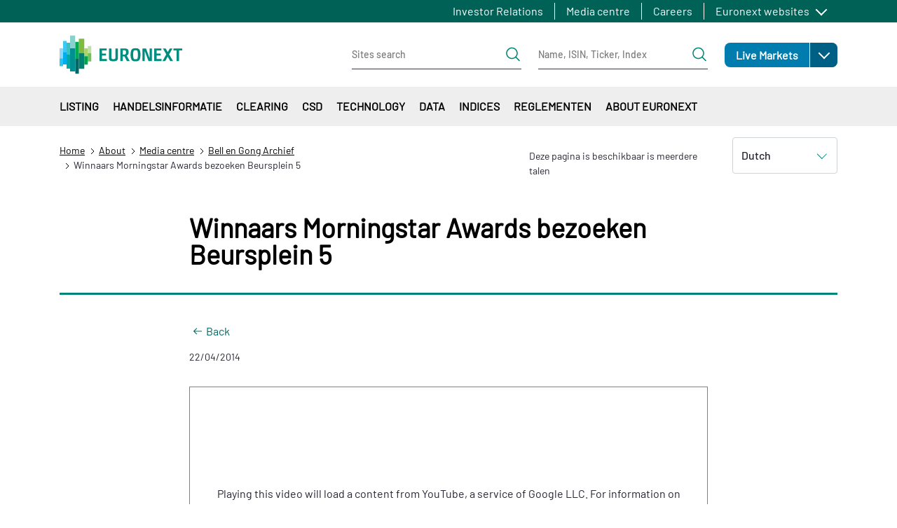

--- FILE ---
content_type: text/html; charset=UTF-8
request_url: https://www.euronext.com/nl/about/media/bell-ceremony-archive/winnaars-morningstar-awards-bezoeken-beursplein-5
body_size: 42162
content:
<!DOCTYPE html>
<html lang="nl" dir="ltr" prefix="content: http://purl.org/rss/1.0/modules/content/  dc: http://purl.org/dc/terms/  foaf: http://xmlns.com/foaf/0.1/  og: http://ogp.me/ns#  rdfs: http://www.w3.org/2000/01/rdf-schema#  schema: http://schema.org/  sioc: http://rdfs.org/sioc/ns#  sioct: http://rdfs.org/sioc/types#  skos: http://www.w3.org/2004/02/skos/core#  xsd: http://www.w3.org/2001/XMLSchema# ">
  <head>
    <meta charset="utf-8" />
<noscript><style>form.antibot * :not(.antibot-message) { display: none !important; }</style>
</noscript><meta name="description" content="De Morningstar Awards zijn dit jaar voor de tiende keer uitgereikt in Nederland en zijn bedoeld om beleggers te helpen de meest bijzondere" />
<meta name="abstract" content="De Morningstar Awards zijn dit jaar voor de tiende keer uitgereikt in Nederland en zijn bedoeld om beleggers te helpen de meest bijzondere" />
<link rel="canonical" href="https://www.euronext.com/nl/about/media/bell-ceremony-archive/winnaars-morningstar-awards-bezoeken-beursplein-5" />
<meta name="robots" content="max-video-preview:-1" />
<meta name="Generator" content="Drupal 10 (https://www.drupal.org)" />
<meta name="MobileOptimized" content="width" />
<meta name="HandheldFriendly" content="true" />
<meta name="viewport" content="width=device-width, initial-scale=1, shrink-to-fit=no" />
<style>div#sliding-popup, div#sliding-popup .eu-cookie-withdraw-banner, .eu-cookie-withdraw-tab {background: #41b6e6} div#sliding-popup.eu-cookie-withdraw-wrapper { background: transparent; } #sliding-popup h1, #sliding-popup h2, #sliding-popup h3, #sliding-popup p, #sliding-popup label, #sliding-popup div, .eu-cookie-compliance-more-button, .eu-cookie-compliance-secondary-button, .eu-cookie-withdraw-tab { color: #ffffff;} .eu-cookie-withdraw-tab { border-color: #ffffff;}</style>
<script type="application/ld+json">{
    "@context": "https://schema.org",
    "@graph": [
        {
            "@type": "NewsArticle",
            "@id": "https://www.euronext.com/nl/about/media/bell-ceremony-archive/winnaars-morningstar-awards-bezoeken-beursplein-5",
            "name": "Winnaars Morningstar Awards bezoeken Beursplein 5",
            "headline": "Winnaars Morningstar Awards bezoeken Beursplein 5",
            "about": "Euronext Bell ceremony",
            "description": "De Morningstar Awards zijn dit jaar voor de tiende keer uitgereikt in Nederland en zijn bedoeld om beleggers te helpen de meest bijzondere fondsen en fondsbeheerders te identificeren.",
            "datePublished": "2014-04-22T09:45:09+0200"
        },
        {
            "@type": "VideoObject",
            "uploadDate": "2014-04-22T09:45:09+0200",
            "thumbnailUrl": "https://www.euronext.com/sites/default/files/video_thumbnails/coOL6pMdziI.jpg",
            "@id": "https://www.youtube.com/watch?v=coOL6pMdziI",
            "name": "Winnaars Morningstar Awards bezoeken Beursplein 5",
            "description": "De Morningstar Awards zijn dit jaar voor de tiende keer uitgereikt in Nederland en zijn bedoeld om beleggers te helpen de meest bijzondere fondsen en fondsbeheerders te identificeren.",
            "embedUrl": "https://www.youtube.com/watch?v=coOL6pMdziI",
            "contentUrl": "https://www.youtube.com/watch?v=coOL6pMdziI"
        }
    ]
}</script>
<meta http-equiv="x-ua-compatible" content="ie=edge" />
<script type="application/ld+json">{
    "@context": "https://schema.org",
    "@type": "BreadcrumbList",
    "itemListElement": [
        {
            "@type": "ListItem",
            "position": 1,
            "item": {
                "@id": "https://www.euronext.com/nl",
                "name": "Home"
            }
        },
        {
            "@type": "ListItem",
            "position": 2,
            "item": {
                "@id": "https://www.euronext.com/nl/about",
                "name": "About"
            }
        },
        {
            "@type": "ListItem",
            "position": 3,
            "item": {
                "@id": "https://www.euronext.com/nl/about/media-centre",
                "name": "Media centre"
            }
        },
        {
            "@type": "ListItem",
            "position": 4,
            "item": {
                "@id": "https://www.euronext.com/nl/about/media/bell-en-gong-archief",
                "name": "Bell en Gong Archief"
            }
        },
        {
            "@type": "ListItem",
            "position": 5,
            "item": {
                "@id": "https://www.euronext.com/nl/about/media/bell-ceremony-archive/winnaars-morningstar-awards-bezoeken-beursplein-5",
                "name": "Winnaars Morningstar Awards bezoeken Beursplein 5"
            }
        }
    ]
}</script>
<link rel="icon" href="/favicon.ico" type="image/vnd.microsoft.icon" />
<link rel="alternate" hreflang="en" href="https://www.euronext.com/en/about/media/bell-ceremony-archive/morningstar-awards-winners-visit-beursplein-5" />
<link rel="alternate" hreflang="nl" href="https://www.euronext.com/nl/about/media/bell-ceremony-archive/winnaars-morningstar-awards-bezoeken-beursplein-5" />

    <title>Winnaars Morningstar Awards bezoeken Beursplein 5</title>
    <link rel="stylesheet" media="all" href="//cdnjs.cloudflare.com/ajax/libs/bootstrap-slider/10.4.0/css/bootstrap-slider.css" />
<link rel="stylesheet" media="all" href="//cdnjs.cloudflare.com/ajax/libs/select2/4.0.6-rc.0/css/select2.min.css" />
<link rel="stylesheet" media="all" href="//maxcdn.icons8.com/fonts/line-awesome/1.1/css/line-awesome-font-awesome.min.css" />
<link rel="stylesheet" media="all" href="/assets/css/optimized/css_5SjuGxCxxm3z1KS6I7N2Er8oA1uHLVTiHkr2ggcesSY.6QN3RhuttDopej7TSPu7ZWHVcUQsNNUG35ZtJVQsahs.css?t9nn61" />
<link rel="stylesheet" media="all" href="/assets/css/optimized/css_-inRPYHCx7XyU3m03Un5VmrpTM2GRuUoWect0wiygtg.IvJJTSELAwJO7xiZK3TFw3Zu89p4Nl0tiL1iNvLT1-k.css?t9nn61" />
<link rel="stylesheet" media="all" href="/assets/css/optimized/css_4rFqPLv16oDrDtGP85d6AZPcNBIjGOaY6QC7yF1SDY4.Fwcfj8xE01pIJKazHCiTOGm9q2FnIRjmj3Vtkn4TuKg.css?t9nn61" />
<link rel="stylesheet" media="all" href="/assets/css/optimized/css_QgM0xxoA7vTWSfzycOae2Rc2mu4GjH42KVJ5mY3-Zio.9ojQTUKLcEZP_28SRqspN8N9-ZYBju220PTm6XlUf2I.css?t9nn61" />
<link rel="stylesheet" media="all" href="/assets/css/optimized/css_lT1fFAsZ3j7VC6ckL8B5ijUxqhnZIK80Kq-CDvN0P5s.uza_UL33piPKRS3x-mOLhha1yfdsvh1QsAEt8Bw5p4Q.css?t9nn61" />
<link rel="stylesheet" media="all" href="/assets/css/optimized/css_l10bKAdWNxpFxtVIl-HxS1f_FGMm4TTBldhEPu77hXE.SGGT4VodWv8X18o1dfPWGx6nAykG29wKqJKqVzoOFTk.css?t9nn61" />
<link rel="stylesheet" media="all" href="/assets/css/optimized/css_W-1ZIwwUtilOhqidtx1BLShvKpwJoPDV1yovieSPvi8.gvsi2SYlBCYA09tUmb0L4aQKiE9LZO7yjQRAN_lPWJE.css?t9nn61" />
<link rel="stylesheet" media="all" href="/assets/css/optimized/css__i66i55vLD4mCHmdNBNzU3BsoChy7KJwtcCZhdnpAEg.rmQeCjKlPkSVkGq5pMNKYpsQj-LnTaP2rBuYaqzJW0k.css?t9nn61" />
<link rel="stylesheet" media="all" href="/assets/css/optimized/css_0iK-QIC4T_4iAt1te3w10STuZHVhuxike552zeiLNCQ.HOMOlr5PJCuMBxbEhTt_t6n2IZ6FEP4EnHsph9pnDo4.css?t9nn61" />
<link rel="stylesheet" media="all" href="/assets/css/optimized/css_wPwYKn3Prz5_xKBSS29nlrDJfCDsF3e1J4pceWTCepQ.uxXOq6bGwwluXnj8UIdtDa2DIi23CLjwfF42O0LyZsk.css?t9nn61" />
<link rel="stylesheet" media="all" href="/assets/css/optimized/css_-m6qPjXPNAEwGdfv2b-1B4trHLvYB20VXc4FA1GhZTo.Zb822BOT1s4hJpyavzZFpDvpMpr6AHt683GtQUpldHY.css?t9nn61" />
<link rel="stylesheet" media="all" href="/assets/css/optimized/css_uMDAJnWdnt5c4RczVQC2fmBv5york4YCDiiPuBHyD38.YzCwQ1mPSISljhCs0FM4qHaUBHlGtn11j1AU5Ks-LHU.css?t9nn61" />
<link rel="stylesheet" media="all" href="/assets/css/optimized/css_uGCGrv2-b45DCSmOAG3PgihrTc7RICLKCLJKu5JTus4.cS9KRiz84S4uQrCxCvtO_Nq-pYl9bT2ZMwQWuJkBGO8.css?t9nn61" />
<link rel="stylesheet" media="all" href="/assets/css/optimized/css_zvwhSIOZasFM3ith70TuecNmoLnQYI6Qe_ynhcsZ73U.maFgJGQDLL9hkHnlIvXXad8MyyTe_I4JXQ6Zodd3tcU.css?t9nn61" />
<link rel="stylesheet" media="all" href="/assets/css/optimized/css_ExgrG445J1KmkqrsuFqtRNBBlBICkQdi03x7wFuPf2g.x6OEQAu6xzygrF7qeqxTo790D2w-gQA1Fvxpwv5JAPk.css?t9nn61" />
<link rel="stylesheet" media="all" href="/assets/css/optimized/css_8M_aPZAX4kl5rD_9QzAuDjt2G2dnDs5L7tp6deiP6qU.K1KxraLuEO6szt2DehOttoPVVzUAT4UB5Om741Xi2NY.css?t9nn61" />
<link rel="stylesheet" media="all" href="/assets/css/optimized/css_wVWxSV4c7mPcNyiHPPXBNx2r1EaMqwCkrQKLEhOoM4k.BwKKT3qCFn89NdAjC713hDZz9aglV6wUagGKIW2U2PI.css?t9nn61" />
<link rel="stylesheet" media="all" href="/assets/css/optimized/css_eQqPalo7e8rYUWK9s2K4Eal6UFaltpaiw6ZuGIWrRmY.b8mK06LqftgqiN2jl4gUNnkejVgMTzv0YGeO8_Ykit0.css?t9nn61" />
<link rel="stylesheet" media="all" href="/assets/css/optimized/css_wmaet2KFmZZ9w06ozcw1hcXGeaqMPT4NPGFphSfle8Y.ElM8rI7Ljkbu0JnvouuzYIrXdgBX5nIeycXl5nJ1uIQ.css?t9nn61" />
<link rel="stylesheet" media="all" href="/assets/css/optimized/css_p2BIA8UkzUuIFMiM248KhDxAQNXwTd-QgUMxFW9LH-U.hlpB4bdzqC7Rn2SSMe9b1g-RzNHx4rW3zphIbgGizR4.css?t9nn61" />
<link rel="stylesheet" media="all" href="/assets/css/optimized/css_3IQl9bMkoPUJI1r0C2jgxAElN75Gr7MfsJZHHGsc2O8.HWavx42TbqWNqT7TgEayx4Y2UlHiX1TAVIR9cXaeBMw.css?t9nn61" />
<link rel="stylesheet" media="all" href="/assets/css/optimized/css_rBkfyOvVmYCpWbjdQU0Rhuxz66B9Duvt89QjFqUrwEA.2Xn-CEJ_hRhsX47nJtUKvpEfW3XEZFNrmT4lJR9PDW0.css?t9nn61" />
<link rel="stylesheet" media="all" href="/assets/css/optimized/css_M-5UTXWZG-xbhJCl0cxhKn6dRvBAZqu9rdal8qB4MbY.-DNdGMZp2j_bFXVyROEPnV7Z_24HApWuse1kr4Txg74.css?t9nn61" />
<link rel="stylesheet" media="all" href="/assets/css/optimized/css_pEH_gCnC_t9-eZonsxGy-fd1J8rxPGDuScd24zMzO4s.N2pzviTYxdDDVWbiBYnyCzLg_ukV2MRhkMXWdqy9Ky4.css?t9nn61" />
<link rel="stylesheet" media="all" href="/assets/css/optimized/css_tgxIqNHpRfQyWn6BYuBQECRIaQnn7hEoyAhvIf9-mBY.E6jhCTImQvdel8lM3--3WHOY3pq2tCUZn3Z8KcIFkxA.css?t9nn61" />
<link rel="stylesheet" media="all" href="/assets/css/optimized/css_r6rtLdN02YYH1r6YJIm-uJHNhRVvnAqnrj6GfP2vq08.q2luHYVJEzSrXa2zOx4n-K_nBblSV813tMhBBcU06-M.css?t9nn61" />
<link rel="stylesheet" media="all" href="/assets/css/optimized/css_5czCwchyUKAbYvYat7ANBvNVi-7QgIKFk17vWt_Ttxw.MiffqCudBlPsrP4Ek9e64c9m9bPz3NcCFe2vk4iRRic.css?t9nn61" />
<link rel="stylesheet" media="all" href="/assets/css/optimized/css_PZwDOziBE5DELKH1nSXbA5O8E6a0NvcsZExSlbQ4g90.9-canOhgLXcLW0hy6lQMzN5yIE8voS9tmJt11ocIH_w.css?t9nn61" />
<link rel="stylesheet" media="all" href="/assets/css/optimized/css_MGMQ_i6LQFuLhPKHOSA7lGuW29fJI-zkKI2jLLyLWrk.7KcthdfRAIEdBRiFDV22y3axReB_dDXE8F3ubrow53E.css?t9nn61" />
<link rel="stylesheet" media="all" href="/assets/css/optimized/css_dan7lILM1D3Fgil67Fo3O6qV2xyiahxqkVd7mtGqUxc.qFFMSPQMSBLUDodLJul_nrwIibehdRg4fJwCe3FFRg0.css?t9nn61" />
<link rel="stylesheet" media="all" href="/assets/css/optimized/css_34Hf10XwvdBCCN4fX795l1FBpeHSU2HVP3SLw-3dRfM.11Y2tk4SqhYcgPIMGTUEDs_Lo08pOYgK_Vi6LYca7iw.css?t9nn61" />
<link rel="stylesheet" media="all" href="/assets/css/optimized/css_ADmV-5b9byfX8hhJiaQbXhHFH3XR9rLSG069wMpGDfU.9VL0Agi5y0CnxTFOBcEqxBWQgxt9WS7lhXheTmH0wf0.css?t9nn61" />
<link rel="stylesheet" media="all" href="/assets/css/optimized/css_8ZVkldWSDMZPbWWObkbofQlvxoTWO9-3f07e7msmr4c.mZzfvGQWitY6sy554LiJna8LMfWgCKE2rpuGVwycVxw.css?t9nn61" />
<link rel="stylesheet" media="all" href="/assets/css/optimized/css_CHWF9_TIoClVpnKbtVvD3UXE4MUrYeYsZVBN5v3cwIM.tCnPQ_UfbLP0XI_33dHzMps_Sw_yd_fsUSJ5RiisdJI.css?t9nn61" />
<link rel="stylesheet" media="all" href="/assets/css/optimized/css_wCpBOoMcrM9FfEcNav5Xte_Vew-5m8kl20MoW6JdUs8.W_KnFf2Bhdout70BQS5yj0l8jCoXK2FdM17-AIekUZM.css?t9nn61" />
<link rel="stylesheet" media="all" href="/assets/css/optimized/css_sL4JFZsUO2Ulv-cG1jleax9librHIlxeJHxqIJmcPQQ.6fzTtJn2Bbj61att84FZT9_KFGaGlqXfuCrvIkWzkbo.css?t9nn61" />
<link rel="stylesheet" media="all" href="/assets/css/optimized/css_kDLdd222ahEJdlPWz31UK5XrmE-yBx9HGsEgIwPs4tQ.JdZuK_RejgUubPciizYVCCvD9wUuUykT53dFIFHzzHg.css?t9nn61" />
<link rel="stylesheet" media="all" href="/assets/css/optimized/css_Tm1LeZwBHMN7GbIJeQTnNiFJSIlkB1016p0wD8C1PSg.KpZpScF3jBjf6mPqIkYpYf3DCbcr0veLIJhLQj5FPKg.css?t9nn61" />
<link rel="stylesheet" media="all" href="/assets/css/optimized/css_k3mZ851YaUTKF0SLQMBXsQ161eNbJu6vXnD7m9qiffM.tvIzQFWRxwWLqSkhaUn3R2RqWns5IERR57vhSp86alk.css?t9nn61" />
<link rel="stylesheet" media="all" href="/assets/css/optimized/css_FyPxR1THuAGDaJiD4wwGkz9K5PsL_4t1G9N3_VhOZ4s.ckRLiHCQ1zMUipdPKr-0MQh48ztNrm3I2YJ9UHQwbEw.css?t9nn61" />
<link rel="stylesheet" media="all" href="/assets/css/optimized/css_7NpvHeycB595TMpa5MvunaQyQD7lfVXxMaVKQw23z9Y.MRgXqK5bC8acYLjfY8CSDshcbS7R2oNzQjE3VDneXbc.css?t9nn61" />
<link rel="stylesheet" media="all" href="/assets/css/optimized/css_cAFivf1vViJjSpKWCAbhgqRdSgFFX9QhBNYkQ2uS68U.ijbdfEquaBey17aKbFDrdzrZbimpwfXijisD5Pn_4Oo.css?t9nn61" />
<link rel="stylesheet" media="all" href="/assets/css/optimized/css_BIXnSCcDMpEkXGq2qRbromv1vCU5Q-QxrIFwNDGFdME.j0OQN8L4MJNIO0nwPlNWcJbrni6M4rPzufnw30YLXbg.css?t9nn61" />
<link rel="stylesheet" media="all" href="/assets/css/optimized/css_89RJpx_TPh_zgiOTFgEJKvtABZasf87bbBVD_XojLJ0.rf-oWnWiHvRWzCeTOKsKYmQGho274_lf4MWPF-Wg-BY.css?t9nn61" />
<link rel="stylesheet" media="all" href="/assets/css/optimized/css_UI7cx8hkn54XC-wQeHaRRwb1opfyt-jHfxOUV-9m0sQ.vY_tyneHCW6nUN39TKZjnxsnaeqBqFOJ3CIdQ1Llyao.css?t9nn61" />
<link rel="stylesheet" media="all" href="/assets/css/optimized/css_Ro4G_kFadI9RGk-RHtIj2RiUI4yXE5k2esMQnyYqBGY.dSthXqd3LzgHsi4OrtAN2HFHtGmTv3VhbZhiR7Vee9E.css?t9nn61" />
<link rel="stylesheet" media="all" href="/assets/css/optimized/css_xKsq4-jznTJdKsJJ7HCwFgxcVTAmog7VFAZWlqEHqPc.0UVTf6e85klXyPTkaVtT0P8pGQTKjFT9Zmeyf-1ljOw.css?t9nn61" />
<link rel="stylesheet" media="all" href="/assets/css/optimized/css_KKbllPP6RFJK6dnRhRnf6T2StFA9jB4P3znpriyX33A.YOHiAIsJWX6kmvLH5YrsEAlnvI0vcqCEYfPRdQenZVg.css?t9nn61" />
<link rel="stylesheet" media="all" href="/assets/css/optimized/css_XMYpFm_fs4qp48ZlkI5uVFd3MaujJe0aFbu9dluU9EE.7MDqbI3GeGPjBcvNipjOQ-acDnw7uEx0QROVzUhy_Yo.css?t9nn61" />
<link rel="stylesheet" media="all" href="/assets/css/optimized/css_svIpt_X13OvP63lPiZ8awTQupd_YoeQycMqU8rcurFY.Kg692Gi1HFvjs3vGFkat7X8-NYI1NFqAA3jSeiLSl5E.css?t9nn61" />
<link rel="stylesheet" media="all" href="/assets/css/optimized/css_sCN-ER7Y2sItgIGjmjdAWlZmV5XT9hbIa-wcMs-IyAA.CRKZ94GY_Pp4UGHDjNwnc11VrPtQBWzZl_WiQJZNu9E.css?t9nn61" />
<link rel="stylesheet" media="all" href="/assets/css/optimized/css_I8fc0ccKYiNS6zMFsTemMnIZMURTEdXUr_68ilMIvwc.7PU1A0XE3yNjX8mYWXcU7p7P35GO9lNgFW1IAOrro48.css?t9nn61" />
<link rel="stylesheet" media="all" href="/assets/css/optimized/css_aid8paUfdDiha_zv4mAUMQbr21Mh6W0AKT90svrv0uA.VxAfB1etaLXnau9GW8ShRy8BDBJxvYyh6OLgNuefxlM.css?t9nn61" />
<link rel="stylesheet" media="all" href="/assets/css/optimized/css_lK83g0MBCXpPxqNC2DQgXy-B6WCkssB4A16eM_PQZOE.nabUI9inZlqFdypoIQ_S44gMcpidIxLqnBcUFzETteE.css?t9nn61" />
<link rel="stylesheet" media="all" href="/assets/css/optimized/css_aib84OhrYT4KpJlW3I5qffO67qFNgDxSRIgi3Rj_56Y.bkUIeBkUxOPiH_BgiXuBUkdQs058aN53idJFRn1Lmfs.css?t9nn61" />

    
  </head>
  <body class="layout-no-sidebars page-node-7752 path-node node--type-blog">
    <a href="#main-content" class="visually-hidden focusable skip-link">
      Overslaan en naar de inhoud gaan
    </a>
      <noscript><iframe src="https://www.googletagmanager.com/ns.html?id=GTM-TRSWF74"
                  height="0" width="0" style="display:none;visibility:hidden"></iframe></noscript>

      <div class="responsive-menu-page-wrapper">
  <div id="page-wrapper">
  <div id="page" class="wrapper">
            <section class="region region-topbar topbar">
    <div class="topbar__container container">
      <div class="topbar__menus">
        <div class="topbar__menu d-none d-xl-block">
          <nav role="navigation" aria-labelledby="block-euronext-com-topbar-first-menu" id="block-euronext-com-topbar-first" class="block block-menu navigation menu--topbar-first">
            
  <h2 class="visually-hidden" id="block-euronext-com-topbar-first-menu">Topbar first</h2>
  

        
              <ul id="block-euronext-com-topbar-first" data-block="topbar" class="clearfix topbar__menu-list nav">
                    <li class="nav-item topbar__menu-item">
                <a href="/nl/investor-relations" class="nav-link" data-drupal-link-system-path="node/100">Investor Relations</a>
              </li>
                <li class="nav-item topbar__menu-item">
                <a href="/nl/about/media-centre" class="nav-link" data-drupal-link-system-path="node/103">Media centre</a>
              </li>
                <li class="nav-item topbar__menu-item">
                <a href="/nl/about/careers" class="nav-link" data-drupal-link-system-path="node/102">Careers</a>
              </li>
        </ul>
  


  </nav>

        </div>
        <div class="topbar__menulist">
          <div id="block-euronext-com-topbareuronextmenu">
  
  <div class="topbar__dropdown dropdown">
          <a class="topbar__menulist-toggle topbar__toggle-el dropdown-toggle" href="#" role="button" data-toggle="dropdown" aria-expanded="false">
        Euronext websites
      </a>
              
                  <ul id="block-euronext-com-topbareuronextmenu" data-block="topbar" class="clearfix topbar__menulist-list topbar__dropdown-list dropdown-menu">
                    <li class="nav-item topbar__dropdown-item">
                <a href="https://live.euronext.com" class="nav-link topbar__dropdown-link">Live Markets</a>
              </li>
                <li class="nav-item topbar__dropdown-item">
                <a href="https://connect2.euronext.com" class="nav-link topbar__dropdown-link">Connect - client portal</a>
              </li>
        </ul>
  


      </div>
</div>

        </div>
        <div class="topbar__langs d-none d-xl-block">
          
        </div>
      </div>
      <div class="d-xl-none">
        <div id="block-euronext-com-topbarheader-markets-topbar" class="markets-menu">
  
      
    
  
            <ul id="block-euronext-com-topbarheader-markets-topbar" data-block="topbar" class="clearfix markets-menu__root">
                    <li class="nav-item menu-item--expanded markets-menu-dropdown menu-item--root-level">
                <a href="https://live.euronext.com" class="nav-link markets-menu-dropdown__link markets-menu-dropdown__link--level-0 link-external">Live Markets</a>
                            <a class="markets-menu-dropdown__toggle dropdown-toggle" href="#" role="button" data-toggle="dropdown" aria-expanded="false">
            <span class="visually-hidden">Open</span>
          </a>
                                        
  
            <ul class="markets-menu-dropdown__list dropdown-menu markets-menu__list markets-el__dropdown-list dropdown-menu">
                    <li class="nav-item markets-menu-dropdown__item">
                <a href="https://live.euronext.com/en/markets/amsterdam" class="nav-link markets-menu-dropdown__link markets-menu-dropdown__link--level-1 link-external">Amsterdam</a>
                      </li>
                <li class="nav-item markets-menu-dropdown__item">
                <a href="https://live.euronext.com/en/markets/brussels" class="nav-link markets-menu-dropdown__link markets-menu-dropdown__link--level-1 link-external">Brussels</a>
                      </li>
                <li class="nav-item markets-menu-dropdown__item">
                <a href="https://live.euronext.com/en/markets/dublin" class="nav-link markets-menu-dropdown__link markets-menu-dropdown__link--level-1 link-external">Dublin</a>
                      </li>
                <li class="nav-item markets-menu-dropdown__item">
                <a href="https://live.euronext.com/en/markets/lisbon" class="nav-link markets-menu-dropdown__link markets-menu-dropdown__link--level-1 link-external">Lisbon</a>
                      </li>
                <li class="nav-item markets-menu-dropdown__item">
                <a href="https://live.euronext.com/en/markets/milan" class="nav-link markets-menu-dropdown__link markets-menu-dropdown__link--level-1 link-external">Milan</a>
                      </li>
                <li class="nav-item markets-menu-dropdown__item">
                <a href="https://live.euronext.com/en/markets/oslo" class="nav-link markets-menu-dropdown__link markets-menu-dropdown__link--level-1 link-external">Oslo</a>
                      </li>
                <li class="nav-item markets-menu-dropdown__item">
                <a href="https://live.euronext.com/en/markets/paris" class="nav-link markets-menu-dropdown__link markets-menu-dropdown__link--level-1 link-external">Paris</a>
                      </li>
        </ul>
  
              </li>
        </ul>
  



  </div>

      </div>
    </div>
  </section>

        <header id="header" class="header" role="banner" aria-label="Site kop">
                        <nav class="header__nav navbar">
            <div class="container">
              
  <div id="block-euronext-com-responsivemenumobileicon" class="responsive-menu-toggle-wrapper responsive-menu-toggle block block-responsive-menu block-responsive-menu-toggle">
  
    
      <div class="content">
      <a id="toggle-icon" class="header__menu-toggle navbar-toggler mr-4" title="Menu" href="#off-canvas">
  <span class="sr-only">Toggle navigation</span>
  <div class="toggle-open-icon">
    <div class="toggle-open-icon__inner"></div>
  </div>
</a>
    </div>
  </div>
      <a href="/nl" title="Home" rel="home" class="header__logo navbar-brand">
              <img src="/themes/custom/euronext_com/logo.svg" alt="Home" />
          </a>
    

              
  <div id="block-euronext-com-corporateheadersearchformsblock" class="block block-sf-topbar-header-menu-com block-header-search-forms-block">
  
    
      <div class="content">
      <div class="header-search-forms-container">
  <div class="header-search-forms-container__element header-search-forms-container__element--sites" id="sites-form">
    
<form class="header-search-form header-search-form--sites" data-drupal-selector="euronext-com-header-search-form" action="/nl/about/media/bell-ceremony-archive/winnaars-morningstar-awards-bezoeken-beursplein-5" method="post" id="euronext-com-header-search-form" accept-charset="UTF-8">
  <div class="header-search-form__wrapper" data-drupal-selector="edit-search-input">





  <fieldset class="js-form-item js-form-type-textfield form-type-textfield js-form-item-search-site form-item-search-site form-no-label mb-3">
                    <input class="header-search-form__input form-control" data-drupal-selector="edit-search-site" type="text" id="edit-search-site" name="search_site" value="" size="60" maxlength="128" placeholder="Sites search" />

                      </fieldset>
<div class="header-search-form__submit-wrapper" data-drupal-selector="edit-submit-wrapper"><input class="header-search-form__submit button js-form-submit form-submit btn btn-primary btn-lg form-control" data-drupal-selector="edit-submit" type="submit" id="edit-submit" name="op" value="Zoeken" />
</div>
</div>
<input autocomplete="off" data-drupal-selector="form-fzp9w02wci5htgwmuznlihn-u6ttevtjisymhl7bdr0" type="hidden" name="form_build_id" value="form-FzP9w02wCi5HtgwMUznLIhN_u6TTEvtjIsYMHl7bDr0" class="form-control" />
<input data-drupal-selector="edit-euronext-com-header-search-form" type="hidden" name="form_id" value="euronext_com_header_search_form" class="form-control" />

</form>

  </div>
  
  <div class="header-search-forms-container__element header-search-forms-container__element--quotes" id="quotes-form">
    
<form class="header-search-form header-search-form--quotes" data-drupal-selector="euronext-com-header-quotes-form" action="/nl/about/media/bell-ceremony-archive/winnaars-morningstar-awards-bezoeken-beursplein-5" method="post" id="euronext-com-header-quotes-form" accept-charset="UTF-8">
  <div class="header-search-form__wrapper" data-drupal-selector="edit-search-input">





  <fieldset class="js-form-item js-form-type-textfield form-type-textfield js-form-item-search-quote form-item-search-quote form-no-label mb-3">
                    <input class="header-search-form__input form-control" data-drupal-selector="edit-search-quote" type="text" id="edit-search-quote" name="search_quote" value="" size="60" maxlength="128" placeholder="Name, ISIN, Ticker, Index" />

                      </fieldset>
<div class="header-search-form__submit-wrapper" data-drupal-selector="edit-submit-wrapper"><input class="header-search-form__submit button js-form-submit form-submit btn btn-primary btn-lg form-control" onclick="this.form.target=&quot;_blank&quot;;return true;" data-drupal-selector="edit-submit" type="submit" id="edit-submit--2" name="op" value="Search quotes" />
</div>
</div>
<input autocomplete="off" data-drupal-selector="form-vpkkv-bg8qhijoecj0cgbxqshtiqk1z-ljyowxbquvi" type="hidden" name="form_build_id" value="form-vpKkv-Bg8QhIjOECJ0cgBxQShTIQK1z-LjyoWXbQUVI" class="form-control" />
<input data-drupal-selector="edit-euronext-com-header-quotes-form" type="hidden" name="form_id" value="euronext_com_header_quotes_form" class="form-control" />

</form>

  </div>
</div>


    </div>
  </div>
<div id="block-euronext-com-corporateheadersearchformsmobileblock" class="block block-sf-topbar-header-menu-com block-header-search-forms-mobile-block">
  
    
      <div class="content">
      

<div class="header-search-forms-mobile-container">
  <a id='header-search-forms-mobile-container-menu-cta' href='#header-search-forms-mobile-container-menu' class="header-search-forms-mobile-container__cta">
  Zoeken</a>

  <nav id="header-search-forms-mobile-container-menu" class="header-search-forms-mobile-container__menus mm-menu_pagedim-black">
    <ul>
      <li>
<form class="header-search-form header-search-form--sites" data-drupal-selector="euronext-com-header-search-form-2" action="/nl/about/media/bell-ceremony-archive/winnaars-morningstar-awards-bezoeken-beursplein-5" method="post" id="euronext-com-header-search-form--2" accept-charset="UTF-8">
  <div class="header-search-form__wrapper" data-drupal-selector="edit-search-input">





  <fieldset class="js-form-item js-form-type-textfield form-type-textfield js-form-item-search-site form-item-search-site form-no-label mb-3">
                    <input class="header-search-form__input form-control" data-drupal-selector="edit-search-site" type="text" id="edit-search-site--2" name="search_site" value="" size="60" maxlength="128" placeholder="Sites search" />

                      </fieldset>
<div class="header-search-form__submit-wrapper" data-drupal-selector="edit-submit-wrapper"><input class="header-search-form__submit button js-form-submit form-submit btn btn-primary btn-lg form-control" data-drupal-selector="edit-submit" type="submit" id="edit-submit--3" name="op" value="Zoeken" />
</div>
</div>
<input autocomplete="off" data-drupal-selector="form-zkyjik35u7z3vkrd2qtsidf0brb4m6riixmverqloou" type="hidden" name="form_build_id" value="form-ZKyjIK35u7Z3vKrd2QTsiDF0Brb4M6RiIXMverqloOU" class="form-control" />
<input data-drupal-selector="edit-euronext-com-header-search-form-2" type="hidden" name="form_id" value="euronext_com_header_search_form" class="form-control" />

</form>
</li>
      <li>
<form class="header-search-form header-search-form--quotes" data-drupal-selector="euronext-com-header-quotes-form-2" action="/nl/about/media/bell-ceremony-archive/winnaars-morningstar-awards-bezoeken-beursplein-5" method="post" id="euronext-com-header-quotes-form--2" accept-charset="UTF-8">
  <div class="header-search-form__wrapper" data-drupal-selector="edit-search-input">





  <fieldset class="js-form-item js-form-type-textfield form-type-textfield js-form-item-search-quote form-item-search-quote form-no-label mb-3">
                    <input class="header-search-form__input form-control" data-drupal-selector="edit-search-quote" type="text" id="edit-search-quote--2" name="search_quote" value="" size="60" maxlength="128" placeholder="Name, ISIN, Ticker, Index" />

                      </fieldset>
<div class="header-search-form__submit-wrapper" data-drupal-selector="edit-submit-wrapper"><input class="header-search-form__submit button js-form-submit form-submit btn btn-primary btn-lg form-control" onclick="this.form.target=&quot;_blank&quot;;return true;" data-drupal-selector="edit-submit" type="submit" id="edit-submit--4" name="op" value="Search quotes" />
</div>
</div>
<input autocomplete="off" data-drupal-selector="form-85sq1djlnhl3cpv7k4mukw7-hsl8omdo9atanmwdgw" type="hidden" name="form_build_id" value="form-_85sq1djLnHl3CpV7K4MUKw7-hsl8OMDo9atANMwDgw" class="form-control" />
<input data-drupal-selector="edit-euronext-com-header-quotes-form-2" type="hidden" name="form_id" value="euronext_com_header_quotes_form" class="form-control" />

</form>
</li>
    </ul>
  </nav>
</div>

    </div>
  </div>


                <div class="region region-secondary-menu header__actions">
    <div class="header__actions-markets d-none d-xl-block">
      <div id="block-euronext-com-secondary-topbarheadermarkets" class="markets-menu">
  
      
    
  
            <ul id="block-euronext-com-secondary-topbarheadermarkets" data-block="secondary_menu" class="clearfix markets-menu__root">
                    <li class="nav-item menu-item--expanded markets-menu-dropdown menu-item--root-level">
                <a href="https://live.euronext.com" class="nav-link markets-menu-dropdown__link markets-menu-dropdown__link--level-0 link-external">Live Markets</a>
                            <a class="markets-menu-dropdown__toggle dropdown-toggle" href="#" role="button" data-toggle="dropdown" aria-expanded="false">
            <span class="visually-hidden">Open</span>
          </a>
                                        
  
            <ul class="markets-menu-dropdown__list dropdown-menu markets-menu__list markets-el__dropdown-list dropdown-menu">
                    <li class="nav-item markets-menu-dropdown__item">
                <a href="https://live.euronext.com/en/markets/amsterdam" class="nav-link markets-menu-dropdown__link markets-menu-dropdown__link--level-1 link-external">Amsterdam</a>
                      </li>
                <li class="nav-item markets-menu-dropdown__item">
                <a href="https://live.euronext.com/en/markets/brussels" class="nav-link markets-menu-dropdown__link markets-menu-dropdown__link--level-1 link-external">Brussels</a>
                      </li>
                <li class="nav-item markets-menu-dropdown__item">
                <a href="https://live.euronext.com/en/markets/dublin" class="nav-link markets-menu-dropdown__link markets-menu-dropdown__link--level-1 link-external">Dublin</a>
                      </li>
                <li class="nav-item markets-menu-dropdown__item">
                <a href="https://live.euronext.com/en/markets/lisbon" class="nav-link markets-menu-dropdown__link markets-menu-dropdown__link--level-1 link-external">Lisbon</a>
                      </li>
                <li class="nav-item markets-menu-dropdown__item">
                <a href="https://live.euronext.com/en/markets/milan" class="nav-link markets-menu-dropdown__link markets-menu-dropdown__link--level-1 link-external">Milan</a>
                      </li>
                <li class="nav-item markets-menu-dropdown__item">
                <a href="https://live.euronext.com/en/markets/oslo" class="nav-link markets-menu-dropdown__link markets-menu-dropdown__link--level-1 link-external">Oslo</a>
                      </li>
                <li class="nav-item markets-menu-dropdown__item">
                <a href="https://live.euronext.com/en/markets/paris" class="nav-link markets-menu-dropdown__link markets-menu-dropdown__link--level-1 link-external">Paris</a>
                      </li>
        </ul>
  
              </li>
        </ul>
  



  </div>

    </div>
    <div class="header__actions-links">
      
    </div>
  </div>

              
            </div>
          </nav>
                <div class="d-none">
          <nav class="navbar navbar-expand-lg" id="navbar-main">
                          
                              <div class="collapse navbar-collapse" id="CollapsingNavbar">
                    <div id="block-euronext-com-menuwarmcacheforburgernavigation" class="block block-menu-warm-cache block-menu-warm-materialized-menu-blocksecondary-navigation">
  
    
      <div class="content">
      
              <div class="container">
      <div class="megamenu__container">
        <button  class="megamenu__arrow megamenu__scroll-left is-hidden" aria-label="Scroll left">
          <svg width="8" height="14" viewBox="0 0 8 14" fill="none" xmlns="http://www.w3.org/2000/svg">
            <path d="M6.68283 0.307832L0.432831 6.55783C0.374721 6.61588 0.328621 6.68481 0.297168 6.76068C0.265716 6.83656 0.249527 6.91788 0.249527 7.00002C0.249527 7.08215 0.265716 7.16348 0.297168 7.23936C0.328621 7.31523 0.374721 7.38416 0.432831 7.44221L6.68283 13.6922C6.80011 13.8095 6.95917 13.8754 7.12502 13.8754C7.29087 13.8754 7.44993 13.8095 7.56721 13.6922C7.68448 13.5749 7.75037 13.4159 7.75037 13.25C7.75037 13.0842 7.68448 12.9251 7.56721 12.8078L1.75861 7.00002L7.56721 1.19221C7.62528 1.13414 7.67134 1.0652 7.70276 0.989329C7.73419 0.913459 7.75037 0.832141 7.75037 0.750019C7.75037 0.667897 7.73419 0.586579 7.70276 0.510709C7.67134 0.434838 7.62528 0.3659 7.56721 0.307832C7.50914 0.249763 7.4402 0.203701 7.36433 0.172274C7.28846 0.140847 7.20714 0.124671 7.12502 0.124671C7.0429 0.124671 6.96158 0.140847 6.88571 0.172274C6.80984 0.203701 6.7409 0.249763 6.68283 0.307832Z" fill="#252631"/>
          </svg>
        </button>
        <div class="megamenu__scroll">
          <ul  class="clearfix megamenu__first-level menu megamenu__wrap">
                    <li class="menu-item menu-item--level-0 menu-item--expanded">
                                              <a class="menu-link menu-link--level-0 dropdown-toggle" id="_22d8f6d-97b4-4c01-b548-98479979e8ab" data-toggle="dropdown" aria-haspopup="true" aria-expanded="false" role="button" href="#">
            Listing
          </a>
                                      <div aria-labelledby="_22d8f6d-97b4-4c01-b548-98479979e8ab" class="megamenu__childs dropdown-menu">
              <div class="container">
                <div class="megamenu__close-wrapper">
                  <button type="button" class="megamenu__close" aria-label="Close">
                    <span>close menu</span>
                    <svg viewBox="0 0 20 20" width="20" height="20" class="">
                      <use xlink:href="/themes/custom/euronext_com/frontend-library/public/assets/spritemap.svg#close"></use>
                    </svg>
                  </button>
                </div>
                <div class="row">
                  <div class="megamenu__menu-cols">
                                                                                                                                                                              <div class="sub-container--level-1">
      <ul class="menu menu--level-1">
                    <li class="menu-item menu-item--level-1">
                                      <a href="/nl/node/3064133" class="menu-link menu-link--level-1  ">Overzicht</a>
                                </li>
                <li class="menu-item menu-item--level-1 menu-item--expanded">
                                      <a href="/nl/listing/raise-capital" class="menu-link menu-link--level-1  ">Raise capital</a>
                                                              <div class="sub-container--level-2">
      <ul class="menu menu--level-2">
                    <li class="menu-item menu-item--level-2">
                                      <a href="/nl/listing/raise-capital/why-go-public" class="menu-link menu-link--level-2  ">Why go public?</a>
                                </li>
                <li class="menu-item menu-item--level-2 menu-item--collapsed">
                                      <a href="/nl/listing/raise-capital/how-go-public" class="menu-link menu-link--level-2  ">How to go public</a>
                                </li>
                <li class="menu-item menu-item--level-2">
                                      <a href="/nl/node/1892545" class="menu-link menu-link--level-2  ">IPOready</a>
                                </li>
                <li class="menu-item menu-item--level-2">
                                      <a href="/nl/listing/raise-capital/life-listed-company" class="menu-link menu-link--level-2  ">Life as a listed company</a>
                                </li>
                <li class="menu-item menu-item--level-2">
                                      <a href="/nl/raise-capital/euronext-tech-leaders" class="menu-link menu-link--level-2  ">Euronext Tech Leaders</a>
                                </li>
                <li class="menu-item menu-item--level-2 menu-item--collapsed">
                                      <a href="/nl/node/3134936" class="menu-link menu-link--level-2  ">Sector-focused listing solutions</a>
                                </li>
                <li class="menu-item menu-item--level-2">
                                      <a href="/nl/node/1836022" class="menu-link menu-link--level-2  ">International listings</a>
                                </li>
               </ul>
    </div>
      
                        </li>
                <li class="menu-item menu-item--level-1 menu-item--expanded">
                                      <a href="/nl/listing/bonds" class="menu-link menu-link--level-1  ">Bonds</a>
                                                              <div class="sub-container--level-2">
      <ul class="menu menu--level-2">
                    <li class="menu-item menu-item--level-2">
                                      <a href="/nl/listing/bonds/bond-financing" class="menu-link menu-link--level-2  ">Bond Financing</a>
                                </li>
                <li class="menu-item menu-item--level-2 menu-item--collapsed">
                                      <a href="/nl/node/3150732" class="menu-link menu-link--level-2  ">Listing process</a>
                                </li>
                <li class="menu-item menu-item--level-2 menu-item--collapsed">
                                      <a href="/nl/node/1728801" class="menu-link menu-link--level-2  ">Bond types</a>
                                </li>
                <li class="menu-item menu-item--level-2">
                                      <a href="/nl/node/2969928" class="menu-link menu-link--level-2  ">Bond Listing Newsletter</a>
                                </li>
               </ul>
    </div>
      
                        </li>
                <li class="menu-item menu-item--level-1 menu-item--expanded">
                                      <a href="/nl/listing/etfs" class="menu-link menu-link--level-1  ">ETFs</a>
                                                              <div class="sub-container--level-2">
      <ul class="menu menu--level-2">
                    <li class="menu-item menu-item--level-2">
                                      <a href="/nl/listing/etfs/how-list-etfs-euronext-dublin" class="menu-link menu-link--level-2  ">List ETFs on Euronext Dublin</a>
                                </li>
                <li class="menu-item menu-item--level-2">
                                      <a href="/nl/listing/etfs/listing-process" class="menu-link menu-link--level-2  ">Listing process</a>
                                </li>
               </ul>
    </div>
      
                        </li>
                <li class="menu-item menu-item--level-1 menu-item--expanded">
                                      <a href="/nl/listing/funds" class="menu-link menu-link--level-1  ">Funds</a>
                                                              <div class="sub-container--level-2">
      <ul class="menu menu--level-2">
                    <li class="menu-item menu-item--level-2">
                                      <a href="/nl/list-products/funds/list-investment-funds-euronext-amsterdam" class="menu-link menu-link--level-2  ">List on Euronext Amsterdam</a>
                                </li>
                <li class="menu-item menu-item--level-2">
                                      <a href="/nl/listing/funds/list-investment-funds-euronext-dublin" class="menu-link menu-link--level-2  ">List on Euronext Dublin</a>
                                </li>
               </ul>
    </div>
      
                        </li>
                <li class="menu-item menu-item--level-1">
                                      <a href="/nl/listing/warrants-certificates" class="menu-link menu-link--level-1  ">Warrants &amp; Certificates</a>
                                </li>
                <li class="menu-item menu-item--level-1">
                                      <a href="/nl/listing/structured-notes" class="menu-link menu-link--level-1  ">Structured Notes</a>
                                </li>
                <li class="menu-item menu-item--level-1 menu-item--expanded">
                                      <a href="/nl/node/1800307" class="menu-link menu-link--level-1  ">ESG for issuers</a>
                                                              <div class="sub-container--level-2">
      <ul class="menu menu--level-2">
                    <li class="menu-item menu-item--level-2">
                                      <a href="/nl/node/1978747" class="menu-link menu-link--level-2  ">My ESG Profile</a>
                                </li>
                <li class="menu-item menu-item--level-2 menu-item--collapsed">
                                      <a href="/nl/listing/esg-for-issuers/esg-bonds" class="menu-link menu-link--level-2  ">ESG Bonds</a>
                                </li>
                <li class="menu-item menu-item--level-2">
                                      <a href="/nl/node/1839405" class="menu-link menu-link--level-2  ">ESG Bond Barometer</a>
                                </li>
               </ul>
    </div>
      
                        </li>
               </ul>
    </div>
      
                  </div>
                                                                              <div class="megamenu__menu-promo">
                      <div class="megamenu__menu-promo-content">
                        <div>
  
  
      <div>  <div class="paragraph paragraph--type--promotional-area paragraph--view-mode--default promo-area">
          
              <div class="promo-area__image">
              <div class="field field--name-field-promo-image field--type-entity-reference field--label-hidden field__items">
                <div class="field__item">
            <picture>
                  <source srcset="/sites/default/files/styles/promo_area/public/2026-01/20260123_czechoslovak_group_lists_on_euronext_promo.png?itok=P49GkI4T 1x, /sites/default/files/styles/promo_area/public/2026-01/20260123_czechoslovak_group_lists_on_euronext_promo.png?itok=P49GkI4T 2x" media="(min-width: 768px)" type="image/png" width="470" height="313"/>
              <source srcset="/sites/default/files/styles/width_1_px/public/2026-01/20260123_czechoslovak_group_lists_on_euronext_promo.png?itok=5WoJNPWX 1x, /sites/default/files/styles/width_1_px/public/2026-01/20260123_czechoslovak_group_lists_on_euronext_promo.png?itok=5WoJNPWX 2x" media="(min-width: 0px)" type="image/png" width="1" height="1"/>
                  <img loading="lazy" src="/sites/default/files/styles/promo_area/public/2026-01/20260123_czechoslovak_group_lists_on_euronext_promo.png?itok=P49GkI4T" width="470" height="313" alt="20260123 Czechoslovak Group lists on Euronext promo" typeof="foaf:Image" class="img-fluid w-100" />

  </picture>


            </div>
          </div>

        </div>
                    <div class="promo-area__tagline">
          Strengthening Europe’s strategic autonomy through capital markets
        </div>
                    <div class="promo-area__title">
          Czechoslovak Group lists on Euronext
        </div>
                    <div class="promo-area__desc">
          <p>World’s largest defence IPO ever recorded.<br>Learn more about Euronext’s initiatives to enhance financing and visibility for European aerospace and defence companies</p>
        </div>
                    <a class="promo-area__link" href="/listing/raise-capital/sector-focused-listing-solutions/aerospace-and-defence">
          Lees meer
        </a>
            </div>
</div>
  
</div>

                      </div>
                    </div>
                                  </div>
              </div>
            </div>
                        </li>
                <li class="menu-item menu-item--level-0 menu-item--expanded">
                                              <a class="menu-link menu-link--level-0 dropdown-toggle" id="_ae98e7a-859b-4c28-8947-4f4b562236f8" data-toggle="dropdown" aria-haspopup="true" aria-expanded="false" role="button" href="#">
            Handelsinformatie
          </a>
                                      <div aria-labelledby="_ae98e7a-859b-4c28-8947-4f4b562236f8" class="megamenu__childs dropdown-menu">
              <div class="container">
                <div class="megamenu__close-wrapper">
                  <button type="button" class="megamenu__close" aria-label="Close">
                    <span>close menu</span>
                    <svg viewBox="0 0 20 20" width="20" height="20" class="">
                      <use xlink:href="/themes/custom/euronext_com/frontend-library/public/assets/spritemap.svg#close"></use>
                    </svg>
                  </button>
                </div>
                <div class="row">
                  <div class="megamenu__menu-cols">
                                                                                                                                                                              <div class="sub-container--level-1">
      <ul class="menu menu--level-1">
                    <li class="menu-item menu-item--level-1">
                                      <a href="/nl/trading" class="menu-link menu-link--level-1  ">Overzicht</a>
                                </li>
                <li class="menu-item menu-item--level-1 menu-item--expanded">
                                      <a href="/nl/trading/membership" class="menu-link menu-link--level-1  ">Membership</a>
                                                              <div class="sub-container--level-2">
      <ul class="menu menu--level-2">
                    <li class="menu-item menu-item--level-2">
                                      <a href="/nl/trading/membership/admission-process-and-application" class="menu-link menu-link--level-2  ">Admission Process and Application</a>
                                </li>
                <li class="menu-item menu-item--level-2">
                                      <a href="/nl/trading/membership/regulatory-framework" class="menu-link menu-link--level-2  ">Regulatory Framework</a>
                                </li>
                <li class="menu-item menu-item--level-2">
                                      <a href="/nl/trading/membership/liquidity-provision" class="menu-link menu-link--level-2  ">Liquidity Provision</a>
                                </li>
               </ul>
    </div>
      
                        </li>
                <li class="menu-item menu-item--level-1">
                                      <a href="/nl/trading/trading-hours-holidays" class="menu-link menu-link--level-1  ">Trading Hours &amp; Holidays</a>
                                </li>
                <li class="menu-item menu-item--level-1">
                                      <a href="/nl/trading/fees-charges" class="menu-link menu-link--level-1  ">Fees &amp; Charges</a>
                                </li>
                <li class="menu-item menu-item--level-1 menu-item--expanded">
                                      <a href="/nl/trading/market-quality" class="menu-link menu-link--level-1  ">Market Quality</a>
                                                              <div class="sub-container--level-2">
      <ul class="menu menu--level-2">
                    <li class="menu-item menu-item--level-2">
                                      <a href="/nl/node/1895100" class="menu-link menu-link--level-2  ">Research &amp; Studies</a>
                                </li>
               </ul>
    </div>
      
                        </li>
                <li class="menu-item menu-item--level-1 menu-item--expanded">
                                      <a href="/nl/node/3122671" class="menu-link menu-link--level-1  ">Access &amp; software</a>
                                                              <div class="sub-container--level-2">
      <ul class="menu menu--level-2">
                    <li class="menu-item menu-item--level-2 menu-item--collapsed">
                                      <a href="/nl/trading/access-software/trading-platform" class="menu-link menu-link--level-2  ">Trading Platform</a>
                                </li>
                <li class="menu-item menu-item--level-2">
                                      <a href="/nl/node/1731544" class="menu-link menu-link--level-2  ">Euronext Market Services</a>
                                </li>
               </ul>
    </div>
      
                        </li>
                <li class="menu-item menu-item--level-1 menu-item--expanded">
                                      <a href="/nl/trading/trading-services" class="menu-link menu-link--level-1  ">Trading Services</a>
                                                              <div class="sub-container--level-2">
      <ul class="menu menu--level-2">
                    <li class="menu-item menu-item--level-2">
                                      <a href="/nl/node/2863044" class="menu-link menu-link--level-2  ">Auction Volume Discovery (AVD)</a>
                                </li>
                <li class="menu-item menu-item--level-2">
                                      <a href="/nl/node/1728474" class="menu-link menu-link--level-2  ">Best of Book</a>
                                </li>
                <li class="menu-item menu-item--level-2">
                                      <a href="/nl/node/2041458" class="menu-link menu-link--level-2  ">Dark trading</a>
                                </li>
                <li class="menu-item menu-item--level-2">
                                      <a href="/nl/node/1923195" class="menu-link menu-link--level-2  ">Global Equity Market</a>
                                </li>
                <li class="menu-item menu-item--level-2">
                                      <a href="/nl/node/2186244" class="menu-link menu-link--level-2  ">RiskGuard</a>
                                </li>
               </ul>
    </div>
      
                        </li>
                <li class="menu-item menu-item--level-1 menu-item--expanded">
                                      <a href="/nl/node/3128857" class="menu-link menu-link--level-1  ">ESG Trading</a>
                                                              <div class="sub-container--level-2">
      <ul class="menu menu--level-2">
                    <li class="menu-item menu-item--level-2">
                                      <a href="/nl/node/3128859" class="menu-link menu-link--level-2  ">ESG profiles</a>
                                </li>
                <li class="menu-item menu-item--level-2">
                                      <a href="/nl/node/3128940" class="menu-link menu-link--level-2  ">ESG Indices</a>
                                </li>
                <li class="menu-item menu-item--level-2">
                                      <a href="/nl/node/1725044" class="menu-link menu-link--level-2  ">ESG Funds</a>
                                </li>
                <li class="menu-item menu-item--level-2">
                                      <a href="/nl/node/1137310" class="menu-link menu-link--level-2  ">ESG Derivatives</a>
                                </li>
               </ul>
    </div>
      
                        </li>
                <li class="menu-item menu-item--level-1">
                                      <a href="/nl/trade/london" class="menu-link menu-link--level-1  ">London office</a>
                                </li>
               </ul>
    </div>
      
                  </div>
                                                                              <div class="megamenu__menu-promo">
                      <div class="megamenu__menu-promo-content">
                        <div>
  
  
      <div>  <div class="paragraph paragraph--type--promotional-area paragraph--view-mode--default promo-area">
          
              <div class="promo-area__image">
              <div class="field field--name-field-promo-image field--type-entity-reference field--label-hidden field__items">
                <div class="field__item">
            <picture>
                  <source srcset="/sites/default/files/styles/promo_area/public/2025-10/enx_euronext-fixed-income-derivatives-jan-2025_call-out_140225.jpg?itok=VYSxkw8Q 1x, /sites/default/files/styles/promo_area/public/2025-10/enx_euronext-fixed-income-derivatives-jan-2025_call-out_140225.jpg?itok=VYSxkw8Q 2x" media="(min-width: 768px)" type="image/jpeg" width="470" height="313"/>
              <source srcset="/sites/default/files/styles/width_1_px/public/2025-10/enx_euronext-fixed-income-derivatives-jan-2025_call-out_140225.jpg?itok=fiqO6PU_ 1x, /sites/default/files/styles/width_1_px/public/2025-10/enx_euronext-fixed-income-derivatives-jan-2025_call-out_140225.jpg?itok=fiqO6PU_ 2x" media="(min-width: 0px)" type="image/jpeg" width="1" height="1"/>
                  <img loading="lazy" src="/sites/default/files/styles/promo_area/public/2025-10/enx_euronext-fixed-income-derivatives-jan-2025_call-out_140225.jpg?itok=VYSxkw8Q" width="470" height="313" alt="Euronext Fixed Income Derivatives" typeof="foaf:Image" class="img-fluid w-100" />

  </picture>


            </div>
          </div>

        </div>
                    <div class="promo-area__tagline">
          Where European Government Bonds meet the future
        </div>
                    <div class="promo-area__title">
          Fixed Income derivatives
        </div>
                    <div class="promo-area__desc">
          <p>Trade Mini Bond Futures on main European Government Bonds</p>
        </div>
                    <a class="promo-area__link" href="https://live.euronext.com/products/fixed-income-derivatives">
          Lees meer
        </a>
            </div>
</div>
  
</div>

                      </div>
                    </div>
                                  </div>
              </div>
            </div>
                        </li>
                <li class="menu-item menu-item--level-0 menu-item--expanded">
                                              <a class="menu-link menu-link--level-0 dropdown-toggle" id="_2f05f72-0524-4bdd-8339-e978536f796a" data-toggle="dropdown" aria-haspopup="true" aria-expanded="false" role="button" href="#">
            Clearing
          </a>
                                      <div aria-labelledby="_2f05f72-0524-4bdd-8339-e978536f796a" class="megamenu__childs dropdown-menu">
              <div class="container">
                <div class="megamenu__close-wrapper">
                  <button type="button" class="megamenu__close" aria-label="Close">
                    <span>close menu</span>
                    <svg viewBox="0 0 20 20" width="20" height="20" class="">
                      <use xlink:href="/themes/custom/euronext_com/frontend-library/public/assets/spritemap.svg#close"></use>
                    </svg>
                  </button>
                </div>
                <div class="row">
                  <div class="megamenu__menu-cols">
                                                                                                                                                                              <div class="sub-container--level-1">
      <ul class="menu menu--level-1">
                    <li class="menu-item menu-item--level-1">
                                      <a href="/nl/clearing" class="menu-link menu-link--level-1  ">Overzicht</a>
                                </li>
                <li class="menu-item menu-item--level-1">
                                      <a href="/nl/node/2614118" class="menu-link menu-link--level-1  ">Repo Clearing</a>
                                </li>
                <li class="menu-item menu-item--level-1 menu-item--expanded">
                                      <a href="/nl/node/1721783" class="menu-link menu-link--level-1  ">About</a>
                                                              <div class="sub-container--level-2">
      <ul class="menu menu--level-2">
                    <li class="menu-item menu-item--level-2">
                                      <a href="/nl/node/1721796" class="menu-link menu-link--level-2  ">Clearing Services</a>
                                </li>
                <li class="menu-item menu-item--level-2 menu-item--collapsed">
                                      <a href="/nl/node/1721784" class="menu-link menu-link--level-2  ">Governance</a>
                                </li>
                <li class="menu-item menu-item--level-2">
                                      <a href="/nl/node/1721788" class="menu-link menu-link--level-2  ">Annual Reports &amp; Financial Statements</a>
                                </li>
                <li class="menu-item menu-item--level-2">
                                      <a href="/nl/post-trade/euronext-clearing/about/statistiche" class="menu-link menu-link--level-2  ">Statistics</a>
                                </li>
                <li class="menu-item menu-item--level-2">
                                      <a href="/nl/node/1721790" class="menu-link menu-link--level-2  ">Legal Data</a>
                                </li>
                <li class="menu-item menu-item--level-2">
                                      <a href="/nl/post-trade/euronext-clearing/about/disclosure-framework-faq" class="menu-link menu-link--level-2  ">Due Diligence FAQ</a>
                                </li>
               </ul>
    </div>
      
                        </li>
                <li class="menu-item menu-item--level-1 menu-item--expanded">
                                      <a href="/nl/post-trade/euronext-clearing/operations" class="menu-link menu-link--level-1  ">Operations</a>
                                                              <div class="sub-container--level-2">
      <ul class="menu menu--level-2">
                    <li class="menu-item menu-item--level-2">
                                      <a href="/nl/clearing/operations/migrazione-euronext-optiq" class="menu-link menu-link--level-2  ">Euronext Optiq® migration</a>
                                </li>
                <li class="menu-item menu-item--level-2">
                                      <a href="/nl/node/2253392" class="menu-link menu-link--level-2  ">Physical Delivery - Commodities</a>
                                </li>
               </ul>
    </div>
      
                        </li>
                <li class="menu-item menu-item--level-1 menu-item--expanded">
                                      <a href="/nl/node/1721949" class="menu-link menu-link--level-1  ">IT Infrastructure</a>
                                                              <div class="sub-container--level-2">
      <ul class="menu menu--level-2">
                    <li class="menu-item menu-item--level-2">
                                      <a href="/nl/node/1721950" class="menu-link menu-link--level-2  ">BCS (Bit Clearing Station)</a>
                                </li>
                <li class="menu-item menu-item--level-2">
                                      <a href="/nl/node/1721951" class="menu-link menu-link--level-2  ">ICWS (Internet Clearing WorkStation)</a>
                                </li>
                <li class="menu-item menu-item--level-2">
                                      <a href="/nl/node/1721952" class="menu-link menu-link--level-2  ">ISO Certification</a>
                                </li>
                <li class="menu-item menu-item--level-2">
                                      <a href="/nl/node/1722005" class="menu-link menu-link--level-2  ">Business Continuity Plan</a>
                                </li>
               </ul>
    </div>
      
                        </li>
                <li class="menu-item menu-item--level-1 menu-item--expanded">
                                      <a href="/nl/node/1722006" class="menu-link menu-link--level-1  ">Risk Management</a>
                                                              <div class="sub-container--level-2">
      <ul class="menu menu--level-2">
                    <li class="menu-item menu-item--level-2">
                                      <a href="/nl/node/2036403" class="menu-link menu-link--level-2  ">Methodologies</a>
                                </li>
                <li class="menu-item menu-item--level-2">
                                      <a href="/nl/node/2036845" class="menu-link menu-link--level-2  ">Parameters</a>
                                </li>
                <li class="menu-item menu-item--level-2">
                                      <a href="/nl/node/1723858" class="menu-link menu-link--level-2  ">Risk Disclosure</a>
                                </li>
                <li class="menu-item menu-item--level-2">
                                      <a href="/nl/node/1723859" class="menu-link menu-link--level-2  ">Risk Array</a>
                                </li>
                <li class="menu-item menu-item--level-2">
                                      <a href="/nl/node/1722009" class="menu-link menu-link--level-2  ">Investment Policy</a>
                                </li>
                <li class="menu-item menu-item--level-2">
                                      <a href="/nl/node/1723862" class="menu-link menu-link--level-2  ">Model Validation</a>
                                </li>
                <li class="menu-item menu-item--level-2">
                                      <a href="/nl/node/1723863" class="menu-link menu-link--level-2  ">Operational Risk</a>
                                </li>
                <li class="menu-item menu-item--level-2">
                                      <a href="/nl/node/1723864" class="menu-link menu-link--level-2  ">Basel III Reporting</a>
                                </li>
               </ul>
    </div>
      
                        </li>
                <li class="menu-item menu-item--level-1">
                                      <a href="/nl/node/2932341" class="menu-link menu-link--level-1  ">Risk Simulation Tool</a>
                                </li>
                <li class="menu-item menu-item--level-1">
                                      <a href="/nl/node/1722010" class="menu-link menu-link--level-1  ">Membership</a>
                                </li>
                <li class="menu-item menu-item--level-1">
                                      <a href="/nl/node/1722012" class="menu-link menu-link--level-1  ">Rules and Regulations</a>
                                </li>
                <li class="menu-item menu-item--level-1">
                                      <a href="/nl/node/1722013" class="menu-link menu-link--level-1  ">Notices</a>
                                </li>
                <li class="menu-item menu-item--level-1">
                                      <a href="/nl/node/1722018" class="menu-link menu-link--level-1  ">News</a>
                                </li>
                <li class="menu-item menu-item--level-1">
                                      <a href="/nl/node/1722019" class="menu-link menu-link--level-1  ">Contact Us</a>
                                </li>
               </ul>
    </div>
      
                  </div>
                                                                              <div class="megamenu__menu-promo">
                      <div class="megamenu__menu-promo-content">
                        <div>
  
  
      <div>  <div class="paragraph paragraph--type--promotional-area paragraph--view-mode--default promo-area">
          
              <div class="promo-area__image">
              <div class="field field--name-field-promo-image field--type-entity-reference field--label-hidden field__items">
                <div class="field__item">
            <picture>
                  <source srcset="/sites/default/files/styles/promo_area/public/2024-11/enx_strategic-plan-2024_thumbnail_190824-b1.jpg?itok=JgnbQGPW 1x, /sites/default/files/styles/promo_area/public/2024-11/enx_strategic-plan-2024_thumbnail_190824-b1.jpg?itok=JgnbQGPW 2x" media="(min-width: 768px)" type="image/jpeg" width="470" height="313"/>
              <source srcset="/sites/default/files/styles/width_1_px/public/2024-11/enx_strategic-plan-2024_thumbnail_190824-b1.jpg?itok=3DpuHKte 1x, /sites/default/files/styles/width_1_px/public/2024-11/enx_strategic-plan-2024_thumbnail_190824-b1.jpg?itok=3DpuHKte 2x" media="(min-width: 0px)" type="image/jpeg" width="1" height="1"/>
                  <img loading="lazy" src="/sites/default/files/styles/promo_area/public/2024-11/enx_strategic-plan-2024_thumbnail_190824-b1.jpg?itok=JgnbQGPW" width="470" height="313" alt="Investor Day 2024" typeof="foaf:Image" class="img-fluid w-100" />

  </picture>


            </div>
          </div>

        </div>
                    <div class="promo-area__tagline">
          Step into Europe’s next phase of Repo Clearing
        </div>
                    <div class="promo-area__title">
          Repo Clearing
        </div>
                    <div class="promo-area__desc">
          <p>Euronext is expanding its repo clearing services to boost market access, liquidity provision and collateral optimisation across Europe.</p>
        </div>
                    <a class="promo-area__link" href="/clearing/repo-clearing">
          Lees meer
        </a>
            </div>
</div>
  
</div>

                      </div>
                    </div>
                                  </div>
              </div>
            </div>
                        </li>
                <li class="menu-item menu-item--level-0 menu-item--expanded">
                                              <a class="menu-link menu-link--level-0 dropdown-toggle" id="df8c1d14-9325-49ed-89ad-eb0fce7857ef" data-toggle="dropdown" aria-haspopup="true" aria-expanded="false" role="button" href="#">
            CSD
          </a>
                                      <div aria-labelledby="df8c1d14-9325-49ed-89ad-eb0fce7857ef" class="megamenu__childs dropdown-menu">
              <div class="container">
                <div class="megamenu__close-wrapper">
                  <button type="button" class="megamenu__close" aria-label="Close">
                    <span>close menu</span>
                    <svg viewBox="0 0 20 20" width="20" height="20" class="">
                      <use xlink:href="/themes/custom/euronext_com/frontend-library/public/assets/spritemap.svg#close"></use>
                    </svg>
                  </button>
                </div>
                <div class="row">
                  <div class="megamenu__menu-cols">
                                                                                                                                                                              <div class="sub-container--level-1">
      <ul class="menu menu--level-1">
                    <li class="menu-item menu-item--level-1">
                                      <a href="/nl/csd" class="menu-link menu-link--level-1  ">Overzicht</a>
                                </li>
                <li class="menu-item menu-item--level-1 menu-item--expanded">
                                      <a href="/nl/node/2108307" class="menu-link menu-link--level-1  ">Strategic projects</a>
                                                              <div class="sub-container--level-2">
      <ul class="menu menu--level-2">
                    <li class="menu-item menu-item--level-2">
                                      <a href="/nl/node/3090075" class="menu-link menu-link--level-2  ">European Offering</a>
                                </li>
                <li class="menu-item menu-item--level-2">
                                      <a href="/nl/node/3161576" class="menu-link menu-link--level-2  ">Convergence programme</a>
                                </li>
                <li class="menu-item menu-item--level-2">
                                      <a href="/nl/node/1924841" class="menu-link menu-link--level-2  ">Corporate Events Service</a>
                                </li>
               </ul>
    </div>
      
                        </li>
                <li class="menu-item menu-item--level-1 menu-item--expanded">
                                      <a href="/nl/csd/sobre-euronext-securities" class="menu-link menu-link--level-1  ">About</a>
                                                              <div class="sub-container--level-2">
      <ul class="menu menu--level-2">
                    <li class="menu-item menu-item--level-2 menu-item--collapsed">
                                      <a href="/nl/csd/sobre/organizacao" class="menu-link menu-link--level-2  ">Governance</a>
                                </li>
                <li class="menu-item menu-item--level-2">
                                      <a href="/nl/post-trade/euronext-securities/about/key-figures-and-statistics" class="menu-link menu-link--level-2  ">Key figures and Statistics</a>
                                </li>
                <li class="menu-item menu-item--level-2">
                                      <a href="/nl/node/1730890" class="menu-link menu-link--level-2  ">News</a>
                                </li>
                <li class="menu-item menu-item--level-2">
                                      <a href="/nl/node/1730880" class="menu-link menu-link--level-2  ">Careers</a>
                                </li>
                <li class="menu-item menu-item--level-2">
                                      <a href="/nl/node/1730773" class="menu-link menu-link--level-2  ">Contacts</a>
                                </li>
               </ul>
    </div>
      
                        </li>
                <li class="menu-item menu-item--level-1 menu-item--expanded">
                                      <a href="/nl/csd/regulatory-environment" class="menu-link menu-link--level-1  ">Regulatory Environment</a>
                                                              <div class="sub-container--level-2">
      <ul class="menu menu--level-2">
                    <li class="menu-item menu-item--level-2 menu-item--collapsed">
                                      <a href="/nl/csd/ambiente-regulatorio/csdr" class="menu-link menu-link--level-2  ">CSDR</a>
                                </li>
                <li class="menu-item menu-item--level-2">
                                      <a href="/nl/post-trade/euronext-securities-new/regulatory-environment/shareholder-rights-directive-ii" class="menu-link menu-link--level-2  ">SRD II</a>
                                </li>
                <li class="menu-item menu-item--level-2">
                                      <a href="/nl/post-trade/euronext-securities-new/regulatory-environment/collateral-management-harmonisation" class="menu-link menu-link--level-2  ">CMH</a>
                                </li>
               </ul>
    </div>
      
                        </li>
                <li class="menu-item menu-item--level-1 menu-item--expanded">
                                      <a href="/nl/post-trade/euronext-securities-new/products-services" class="menu-link menu-link--level-1  ">Products &amp; services</a>
                                                              <div class="sub-container--level-2">
      <ul class="menu menu--level-2">
                    <li class="menu-item menu-item--level-2">
                                      <a href="/nl/csd/products-services/issuing-agent-services" class="menu-link menu-link--level-2  ">Issuing Agent Services</a>
                                </li>
                <li class="menu-item menu-item--level-2">
                                      <a href="/nl/csd/products-services/safekeeping-custody-and-asset-services" class="menu-link menu-link--level-2  ">Safekeeping, Custody, and Asset Services</a>
                                </li>
                <li class="menu-item menu-item--level-2">
                                      <a href="/nl/csd/products-services/settlement-client-connectivity-services" class="menu-link menu-link--level-2  ">Settlement &amp; Client Connectivity Services</a>
                                </li>
                <li class="menu-item menu-item--level-2">
                                      <a href="/nl/node/2223008" class="menu-link menu-link--level-2  ">Register and Meeting services</a>
                                </li>
                <li class="menu-item menu-item--level-2">
                                      <a href="/nl/csd/products-services/issuance-services" class="menu-link menu-link--level-2  ">Issuance Services</a>
                                </li>
                <li class="menu-item menu-item--level-2">
                                      <a href="/nl/csd/products-services/data-services" class="menu-link menu-link--level-2  ">Data Services</a>
                                </li>
                <li class="menu-item menu-item--level-2">
                                      <a href="/nl/csd/products-services/tax-services" class="menu-link menu-link--level-2  ">Tax Services</a>
                                </li>
               </ul>
    </div>
      
                        </li>
                <li class="menu-item menu-item--level-1 menu-item--expanded">
                                      <a href="/nl/node/1725798" class="menu-link menu-link--level-1  ">Copenhagen</a>
                                                              <div class="sub-container--level-2">
      <ul class="menu menu--level-2">
                    <li class="menu-item menu-item--level-2 menu-item--collapsed">
                                      <a href="/nl/node/1926231" class="menu-link menu-link--level-2  ">Issuance</a>
                                </li>
                <li class="menu-item menu-item--level-2 menu-item--collapsed">
                                      <a href="/nl/node/1926461" class="menu-link menu-link--level-2  ">Post Trade Services</a>
                                </li>
                <li class="menu-item menu-item--level-2">
                                      <a href="/nl/node/1927854" class="menu-link menu-link--level-2  ">Contact</a>
                                </li>
                <li class="menu-item menu-item--level-2 menu-item--collapsed">
                                      <a href="/nl/node/1926828" class="menu-link menu-link--level-2  ">Investor Services</a>
                                </li>
                <li class="menu-item menu-item--level-2 menu-item--collapsed">
                                      <a href="/nl/node/1926938" class="menu-link menu-link--level-2  ">Ancillary Services</a>
                                </li>
                <li class="menu-item menu-item--level-2 menu-item--collapsed">
                                      <a href="/nl/node/1927745" class="menu-link menu-link--level-2  ">News &amp; Insights</a>
                                </li>
                <li class="menu-item menu-item--level-2 menu-item--collapsed">
                                      <a href="/nl/node/1927848" class="menu-link menu-link--level-2  ">Who We Are</a>
                                </li>
                <li class="menu-item menu-item--level-2 menu-item--collapsed">
                                      <a href="/nl/node/1928083" class="menu-link menu-link--level-2  ">Career</a>
                                </li>
                <li class="menu-item menu-item--level-2 menu-item--collapsed">
                                      <a href="/nl/node/1928089" class="menu-link menu-link--level-2  ">Corporate Governance</a>
                                </li>
                <li class="menu-item menu-item--level-2 menu-item--collapsed">
                                      <a href="/nl/node/1928315" class="menu-link menu-link--level-2  ">Legal Framework</a>
                                </li>
                <li class="menu-item menu-item--level-2">
                                      <a href="/nl/node/1926919" class="menu-link menu-link--level-2  ">Current AGMs</a>
                                </li>
               </ul>
    </div>
      
                        </li>
                <li class="menu-item menu-item--level-1 menu-item--expanded">
                                      <a href="/nl/post-trade/euronext-securities/milan" class="menu-link menu-link--level-1  ">Milan</a>
                                                              <div class="sub-container--level-2">
      <ul class="menu menu--level-2">
                    <li class="menu-item menu-item--level-2 menu-item--collapsed">
                                      <a href="/nl/node/1721240" class="menu-link menu-link--level-2  ">About Us</a>
                                </li>
                <li class="menu-item menu-item--level-2 menu-item--collapsed">
                                      <a href="/nl/node/1721247" class="menu-link menu-link--level-2  ">Regulatory Landscape</a>
                                </li>
                <li class="menu-item menu-item--level-2">
                                      <a href="/nl/post-trade/euronext-securities/milan/milan-4u" class="menu-link menu-link--level-2  ">Data Solutions</a>
                                </li>
                <li class="menu-item menu-item--level-2 menu-item--collapsed">
                                      <a href="/nl/post-trade/euronext-securities/milan/intermediari" class="menu-link menu-link--level-2  ">Intermediaries</a>
                                </li>
                <li class="menu-item menu-item--level-2 menu-item--collapsed">
                                      <a href="/nl/node/1721291" class="menu-link menu-link--level-2  ">Issuers</a>
                                </li>
                <li class="menu-item menu-item--level-2 menu-item--collapsed">
                                      <a href="/nl/node/1721298" class="menu-link menu-link--level-2  ">Membership</a>
                                </li>
                <li class="menu-item menu-item--level-2 menu-item--collapsed">
                                      <a href="/nl/node/1721312" class="menu-link menu-link--level-2  ">News &amp; Initiatives</a>
                                </li>
                <li class="menu-item menu-item--level-2">
                                      <a href="/nl/node/1721334" class="menu-link menu-link--level-2  ">Contacts</a>
                                </li>
               </ul>
    </div>
      
                        </li>
                <li class="menu-item menu-item--level-1 menu-item--expanded">
                                      <a href="/nl/node/1725796" class="menu-link menu-link--level-1  ">Oslo</a>
                                                              <div class="sub-container--level-2">
      <ul class="menu menu--level-2">
                    <li class="menu-item menu-item--level-2">
                                      <a href="/nl/node/1925351" class="menu-link menu-link--level-2  ">Login</a>
                                </li>
                <li class="menu-item menu-item--level-2 menu-item--collapsed">
                                      <a href="/nl/node/1899344" class="menu-link menu-link--level-2  ">Equities and Equity Certificates</a>
                                </li>
                <li class="menu-item menu-item--level-2 menu-item--collapsed">
                                      <a href="/nl/node/1900842" class="menu-link menu-link--level-2  ">Debt, Funds and ETPs</a>
                                </li>
                <li class="menu-item menu-item--level-2 menu-item--collapsed">
                                      <a href="/nl/node/1900927" class="menu-link menu-link--level-2  ">Settlement</a>
                                </li>
                <li class="menu-item menu-item--level-2 menu-item--collapsed">
                                      <a href="/nl/node/1901064" class="menu-link menu-link--level-2  ">Safekeeping and Asset Servicing</a>
                                </li>
                <li class="menu-item menu-item--level-2 menu-item--collapsed">
                                      <a href="/nl/node/1901069" class="menu-link menu-link--level-2  ">Tax Services</a>
                                </li>
                <li class="menu-item menu-item--level-2 menu-item--collapsed">
                                      <a href="/nl/node/1901073" class="menu-link menu-link--level-2  ">Data Services</a>
                                </li>
                <li class="menu-item menu-item--level-2">
                                      <a href="/nl/node/1925487" class="menu-link menu-link--level-2  ">ISIN, CFI, FISN</a>
                                </li>
                <li class="menu-item menu-item--level-2 menu-item--collapsed">
                                      <a href="/nl/node/1931191" class="menu-link menu-link--level-2  ">Career</a>
                                </li>
                <li class="menu-item menu-item--level-2 menu-item--collapsed">
                                      <a href="/nl/node/1905161" class="menu-link menu-link--level-2  ">Information for</a>
                                </li>
                <li class="menu-item menu-item--level-2 menu-item--collapsed">
                                      <a href="/nl/node/1923976" class="menu-link menu-link--level-2  ">About us</a>
                                </li>
               </ul>
    </div>
      
                        </li>
                <li class="menu-item menu-item--level-1 menu-item--expanded">
                                      <a href="/nl/node/1725797" class="menu-link menu-link--level-1  ">Porto</a>
                                                              <div class="sub-container--level-2">
      <ul class="menu menu--level-2">
                    <li class="menu-item menu-item--level-2 menu-item--collapsed">
                                      <a href="/nl/node/1927601" class="menu-link menu-link--level-2  ">About us</a>
                                </li>
                <li class="menu-item menu-item--level-2 menu-item--collapsed">
                                      <a href="/nl/node/1929418" class="menu-link menu-link--level-2  ">Our Clients</a>
                                </li>
                <li class="menu-item menu-item--level-2 menu-item--collapsed">
                                      <a href="/nl/node/1930022" class="menu-link menu-link--level-2  ">Legislation and Regulation</a>
                                </li>
                <li class="menu-item menu-item--level-2 menu-item--collapsed">
                                      <a href="/nl/node/1929420" class="menu-link menu-link--level-2  ">Services</a>
                                </li>
                <li class="menu-item menu-item--level-2 menu-item--collapsed">
                                      <a href="/nl/node/1929888" class="menu-link menu-link--level-2  ">Documentation</a>
                                </li>
                <li class="menu-item menu-item--level-2">
                                      <a href="/nl/node/1966672" class="menu-link menu-link--level-2  ">Contact us</a>
                                </li>
               </ul>
    </div>
      
                        </li>
               </ul>
    </div>
      
                  </div>
                                                                              <div class="megamenu__menu-promo">
                      <div class="megamenu__menu-promo-content">
                        <div>
  
  
      <div>  <div class="paragraph paragraph--type--promotional-area paragraph--view-mode--default promo-area">
          
              <div class="promo-area__image">
              <div class="field field--name-field-promo-image field--type-entity-reference field--label-hidden field__items">
                <div class="field__item">
            <picture>
                  <source srcset="/sites/default/files/styles/promo_area/public/2025-04/hero_image_european_common_prospectus.png?itok=BLX3zvQa 1x, /sites/default/files/styles/promo_area/public/2025-04/hero_image_european_common_prospectus.png?itok=BLX3zvQa 2x" media="(min-width: 768px)" type="image/png" width="470" height="313"/>
              <source srcset="/sites/default/files/styles/width_1_px/public/2025-04/hero_image_european_common_prospectus.png?itok=uiCLrJgj 1x, /sites/default/files/styles/width_1_px/public/2025-04/hero_image_european_common_prospectus.png?itok=uiCLrJgj 2x" media="(min-width: 0px)" type="image/png" width="1" height="1"/>
                  <img loading="lazy" src="/sites/default/files/styles/promo_area/public/2025-04/hero_image_european_common_prospectus.png?itok=BLX3zvQa" width="470" height="313" alt="European Common Prospectus" typeof="foaf:Image" class="img-fluid w-100" />

  </picture>


            </div>
          </div>

        </div>
                    <div class="promo-area__tagline">
          European CSD model
        </div>
                    <div class="promo-area__title">
          Building the CSD of Choice in Europe
        </div>
                    <div class="promo-area__desc">
          <p>Euronext Securities is shaping the future of European capital markets by enhancing integration, connectivity, and innovation.&nbsp;</p>
        </div>
                    <a class="promo-area__link" href="/csd/strategic-projects">
          Lees meer
        </a>
            </div>
</div>
  
</div>

                      </div>
                    </div>
                                  </div>
              </div>
            </div>
                        </li>
                <li class="menu-item menu-item--level-0 menu-item--expanded">
                                              <a class="menu-link menu-link--level-0 dropdown-toggle" id="_7419111-a728-45e4-a8c2-d82f8fa7b64d" data-toggle="dropdown" aria-haspopup="true" aria-expanded="false" role="button" href="#">
            Technology
          </a>
                                      <div aria-labelledby="_7419111-a728-45e4-a8c2-d82f8fa7b64d" class="megamenu__childs dropdown-menu">
              <div class="container">
                <div class="megamenu__close-wrapper">
                  <button type="button" class="megamenu__close" aria-label="Close">
                    <span>close menu</span>
                    <svg viewBox="0 0 20 20" width="20" height="20" class="">
                      <use xlink:href="/themes/custom/euronext_com/frontend-library/public/assets/spritemap.svg#close"></use>
                    </svg>
                  </button>
                </div>
                <div class="row">
                  <div class="megamenu__menu-cols">
                                                                                                                                                                              <div class="sub-container--level-1">
      <ul class="menu menu--level-1">
                    <li class="menu-item menu-item--level-1">
                                      <a href="/nl/technology" class="menu-link menu-link--level-1  ">Overzicht</a>
                                </li>
                <li class="menu-item menu-item--level-1">
                                      <a href="/nl/technology/euronext-data-centre" class="menu-link menu-link--level-1  ">Euronext Data Centre</a>
                                </li>
                <li class="menu-item menu-item--level-1 menu-item--expanded">
                                      <a href="/nl/node/1721307" class="menu-link menu-link--level-1  ">Connectivity</a>
                                                              <div class="sub-container--level-2">
      <ul class="menu menu--level-2">
                    <li class="menu-item menu-item--level-2">
                                      <a href="/nl/node/2236997" class="menu-link menu-link--level-2  ">Euronext Wireless Network</a>
                                </li>
                <li class="menu-item menu-item--level-2">
                                      <a href="/nl/node/1721309" class="menu-link menu-link--level-2  ">Connectivity Services</a>
                                </li>
               </ul>
    </div>
      
                        </li>
                <li class="menu-item menu-item--level-1 menu-item--expanded">
                                      <a href="/nl/node/1911945" class="menu-link menu-link--level-1  ">Trading Solutions</a>
                                                              <div class="sub-container--level-2">
      <ul class="menu menu--level-2">
                    <li class="menu-item menu-item--level-2">
                                      <a href="/nl/node/1721229" class="menu-link menu-link--level-2  ">Traderpath and Algo Trading</a>
                                </li>
                <li class="menu-item menu-item--level-2">
                                      <a href="/nl/technology/trading-solutions/euronext-trader" class="menu-link menu-link--level-2  ">Euronext Trader</a>
                                </li>
                <li class="menu-item menu-item--level-2">
                                      <a href="/nl/node/1721252" class="menu-link menu-link--level-2  ">HFTS</a>
                                </li>
                <li class="menu-item menu-item--level-2">
                                      <a href="/nl/node/2099833" class="menu-link menu-link--level-2  ">Regpath</a>
                                </li>
               </ul>
    </div>
      
                        </li>
                <li class="menu-item menu-item--level-1">
                                      <a href="/nl/node/1840253" class="menu-link menu-link--level-1  ">Data Solutions</a>
                                </li>
                <li class="menu-item menu-item--level-1">
                                      <a href="/nl/node/1725495" class="menu-link menu-link--level-1  ">Euronext Solutions</a>
                                </li>
               </ul>
    </div>
      
                  </div>
                                                                              <div class="megamenu__menu-promo">
                      <div class="megamenu__menu-promo-content">
                        <div>
  
  
      <div>  <div class="paragraph paragraph--type--promotional-area paragraph--view-mode--default promo-area">
          
              <div class="promo-area__image">
              <div class="field field--name-field-promo-image field--type-entity-reference field--label-hidden field__items">
                <div class="field__item">
            <picture>
                  <source srcset="/sites/default/files/styles/promo_area/public/2025-09/jason-leung-rl4kgjjqxre-unsplash.jpg?itok=M3fXt_zj 1x, /sites/default/files/styles/promo_area/public/2025-09/jason-leung-rl4kgjjqxre-unsplash.jpg?itok=M3fXt_zj 2x" media="(min-width: 768px)" type="image/jpeg" width="470" height="313"/>
              <source srcset="/sites/default/files/styles/width_1_px/public/2025-09/jason-leung-rl4kgjjqxre-unsplash.jpg?itok=oI15Mrxi 1x, /sites/default/files/styles/width_1_px/public/2025-09/jason-leung-rl4kgjjqxre-unsplash.jpg?itok=oI15Mrxi 2x" media="(min-width: 0px)" type="image/jpeg" width="1" height="1"/>
                  <img loading="lazy" src="/sites/default/files/styles/promo_area/public/2025-09/jason-leung-rl4kgjjqxre-unsplash.jpg?itok=M3fXt_zj" width="470" height="313" alt="hfts image" typeof="foaf:Image" class="img-fluid w-100" />

  </picture>


            </div>
          </div>

        </div>
                    <div class="promo-area__tagline">
          Euronext Technology Solutions
        </div>
                    <div class="promo-area__title">
          High-Frequency Trading Solution (HFTS)
        </div>
                    <div class="promo-area__desc">
          <p>The new generation of high-frequency risk trading platforms, offering the highest performance with ultra-low latency and minimal jitter, all at a low total cost of ownership.</p>
        </div>
                    <a class="promo-area__link" href="/technology/trading-solutions/hfts">
          Lees meer
        </a>
            </div>
</div>
  
</div>

                      </div>
                    </div>
                                  </div>
              </div>
            </div>
                        </li>
                <li class="menu-item menu-item--level-0 menu-item--expanded">
                                              <a class="menu-link menu-link--level-0 dropdown-toggle" id="ba1fb568-2ed3-4de2-b1a9-d93a99e8888a" data-toggle="dropdown" aria-haspopup="true" aria-expanded="false" role="button" href="#">
            Data
          </a>
                                      <div aria-labelledby="ba1fb568-2ed3-4de2-b1a9-d93a99e8888a" class="megamenu__childs dropdown-menu">
              <div class="container">
                <div class="megamenu__close-wrapper">
                  <button type="button" class="megamenu__close" aria-label="Close">
                    <span>close menu</span>
                    <svg viewBox="0 0 20 20" width="20" height="20" class="">
                      <use xlink:href="/themes/custom/euronext_com/frontend-library/public/assets/spritemap.svg#close"></use>
                    </svg>
                  </button>
                </div>
                <div class="row">
                  <div class="megamenu__menu-cols">
                                                                                                                                                                              <div class="sub-container--level-1">
      <ul class="menu menu--level-1">
                    <li class="menu-item menu-item--level-1">
                                      <a href="/nl/data" class="menu-link menu-link--level-1  ">Overzicht</a>
                                </li>
                <li class="menu-item menu-item--level-1">
                                      <a href="/nl/node/2985525" class="menu-link menu-link--level-1  ">Data products</a>
                                </li>
                <li class="menu-item menu-item--level-1">
                                      <a href="/nl/node/3080192" class="menu-link menu-link--level-1  ">Real-time</a>
                                </li>
                <li class="menu-item menu-item--level-1 menu-item--expanded">
                                      <a href="/nl/node/2985525" class="menu-link menu-link--level-1  ">Data Solutions</a>
                                                              <div class="sub-container--level-2">
      <ul class="menu menu--level-2">
                    <li class="menu-item menu-item--level-2">
                                      <a href="/nl/node/2985525?product_service%5B0%5D=5933" class="menu-link menu-link--level-2  ">Corporate actions data</a>
                                </li>
                <li class="menu-item menu-item--level-2">
                                      <a href="/nl/node/2985525?product_service%5B0%5D=5935" class="menu-link menu-link--level-2  ">Historical data</a>
                                </li>
                <li class="menu-item menu-item--level-2">
                                      <a href="/nl/node/2985525?product_service%5B0%5D=5989" class="menu-link menu-link--level-2  ">Mutual funds services</a>
                                </li>
                <li class="menu-item menu-item--level-2">
                                      <a href="/nl/node/2985525?product_service%5B0%5D=6002" class="menu-link menu-link--level-2  ">Oslo products</a>
                                </li>
                <li class="menu-item menu-item--level-2">
                                      <a href="/nl/node/2985525?product_service%5B0%5D=5938" class="menu-link menu-link--level-2  ">Quant products</a>
                                </li>
                <li class="menu-item menu-item--level-2">
                                      <a href="/nl/node/2985525?product_service%5B0%5D=5940" class="menu-link menu-link--level-2  ">Reference data</a>
                                </li>
               </ul>
    </div>
      
                        </li>
                <li class="menu-item menu-item--level-1">
                                      <a href="/nl/node/2985525?product_service%5B0%5D=5934" class="menu-link menu-link--level-1  ">Index data</a>
                                </li>
                <li class="menu-item menu-item--level-1">
                                      <a href="/nl/csd/products-services/data-services" class="menu-link menu-link--level-1  ">CSD data</a>
                                </li>
                <li class="menu-item menu-item--level-1">
                                      <a href="/nl/node/2991531" class="menu-link menu-link--level-1  ">MTS data</a>
                                </li>
                <li class="menu-item menu-item--level-1">
                                      <a href="/nl/node/2985525?product_service%5B0%5D=6004" class="menu-link menu-link--level-1  ">Nord Pool data</a>
                                </li>
               </ul>
    </div>
      
                  </div>
                                                                              <div class="megamenu__menu-promo">
                      <div class="megamenu__menu-promo-content">
                        <div>
  
  
      <div>  <div class="paragraph paragraph--type--promotional-area paragraph--view-mode--default promo-area">
          
              <div class="promo-area__image">
              <div class="field field--name-field-promo-image field--type-entity-reference field--label-hidden field__items">
                <div class="field__item">
            <picture>
                  <source srcset="/sites/default/files/styles/promo_area/public/2025-10/enx_europe-map-image.png?itok=DD37za0A 1x, /sites/default/files/styles/promo_area/public/2025-10/enx_europe-map-image.png?itok=DD37za0A 2x" media="(min-width: 768px)" type="image/png" width="470" height="313"/>
              <source srcset="/sites/default/files/styles/width_1_px/public/2025-10/enx_europe-map-image.png?itok=bkN37N-a 1x, /sites/default/files/styles/width_1_px/public/2025-10/enx_europe-map-image.png?itok=bkN37N-a 2x" media="(min-width: 0px)" type="image/png" width="1" height="1"/>
                  <img loading="lazy" src="/sites/default/files/styles/promo_area/public/2025-10/enx_europe-map-image.png?itok=DD37za0A" width="470" height="313" alt="Data solutions" typeof="foaf:Image" class="img-fluid w-100" />

  </picture>


            </div>
          </div>

        </div>
                          <div class="promo-area__title">
          Data product catalogue
        </div>
                    <div class="promo-area__desc">
          <p>Overview of all Euronext Data products</p>
        </div>
                    <a class="promo-area__link" href="/data/data-products">
          Lees meer
        </a>
            </div>
</div>
  
</div>

                      </div>
                    </div>
                                  </div>
              </div>
            </div>
                        </li>
                <li class="menu-item menu-item--level-0 menu-item--expanded">
                                              <a class="menu-link menu-link--level-0 dropdown-toggle" id="b1688d71-925a-4dc8-9b7a-0c5adc888747" data-toggle="dropdown" aria-haspopup="true" aria-expanded="false" role="button" href="#">
            Indices
          </a>
                                      <div aria-labelledby="b1688d71-925a-4dc8-9b7a-0c5adc888747" class="megamenu__childs dropdown-menu">
              <div class="container">
                <div class="megamenu__close-wrapper">
                  <button type="button" class="megamenu__close" aria-label="Close">
                    <span>close menu</span>
                    <svg viewBox="0 0 20 20" width="20" height="20" class="">
                      <use xlink:href="/themes/custom/euronext_com/frontend-library/public/assets/spritemap.svg#close"></use>
                    </svg>
                  </button>
                </div>
                <div class="row">
                  <div class="megamenu__menu-cols">
                                                                                                                                                                              <div class="sub-container--level-1">
      <ul class="menu menu--level-1">
                    <li class="menu-item menu-item--level-1">
                                      <a href="/nl/node/2749481" class="menu-link menu-link--level-1  ">Overzicht</a>
                                </li>
                <li class="menu-item menu-item--level-1">
                                      <a href="/nl/node/2749486" class="menu-link menu-link--level-1  ">Custom index creation</a>
                                </li>
                <li class="menu-item menu-item--level-1">
                                      <a href="/nl/node/2749487" class="menu-link menu-link--level-1  ">Index licensing for products</a>
                                </li>
                <li class="menu-item menu-item--level-1">
                                      <a href="/nl/node/3160486" class="menu-link menu-link--level-1  ">Index licensing for benchmarking</a>
                                </li>
                <li class="menu-item menu-item--level-1">
                                      <a href="/nl/node/3181524" class="menu-link menu-link--level-1  ">Index data</a>
                                </li>
                <li class="menu-item menu-item--level-1">
                                      <a href="/nl/node/1824984" class="menu-link menu-link--level-1  ">Index products</a>
                                </li>
                <li class="menu-item menu-item--level-1">
                                      <a href="/nl/node/3223495" class="menu-link menu-link--level-1  ">Euronext press releases</a>
                                </li>
                <li class="menu-item menu-item--level-1">
                                      <a href="/nl/node/1847051" class="menu-link menu-link--level-1  ">Index spotlight</a>
                                </li>
               </ul>
    </div>
      
                  </div>
                                                                              <div class="megamenu__menu-promo">
                      <div class="megamenu__menu-promo-content">
                        <div>
  
  
      <div>  <div class="paragraph paragraph--type--promotional-area paragraph--view-mode--default promo-area">
          
              <div class="promo-area__image">
              <div class="field field--name-field-promo-image field--type-entity-reference field--label-hidden field__items">
                <div class="field__item">
            <picture>
                  <source srcset="/sites/default/files/styles/promo_area/public/2025-11/webpage_callout_-_index_whitepaper_4.png?itok=WtSxhJ3q 1x, /sites/default/files/styles/promo_area/public/2025-11/webpage_callout_-_index_whitepaper_4.png?itok=WtSxhJ3q 2x" media="(min-width: 768px)" type="image/png" width="470" height="315"/>
              <source srcset="/sites/default/files/styles/width_1_px/public/2025-11/webpage_callout_-_index_whitepaper_4.png?itok=GdI9TLnY 1x, /sites/default/files/styles/width_1_px/public/2025-11/webpage_callout_-_index_whitepaper_4.png?itok=GdI9TLnY 2x" media="(min-width: 0px)" type="image/png" width="1" height="1"/>
                  <img loading="lazy" src="/sites/default/files/styles/promo_area/public/2025-11/webpage_callout_-_index_whitepaper_4.png?itok=WtSxhJ3q" width="470" height="315" alt="White paper image" typeof="foaf:Image" class="img-fluid w-100" />

  </picture>


            </div>
          </div>

        </div>
                    <div class="promo-area__tagline">
          Access the white paper
        </div>
                    <div class="promo-area__title">
          Investing in the future of Europe with innovative indices
        </div>
                    <div class="promo-area__desc">
          <p>The first edition of the Euronext Index Outlook series with a particular focus on the European Strategic Autonomy Index.</p>
        </div>
                    <a class="promo-area__link" href="/news/investing-future-europe-innovative-indices">
          Lees meer
        </a>
            </div>
</div>
  
</div>

                      </div>
                    </div>
                                  </div>
              </div>
            </div>
                        </li>
                <li class="menu-item menu-item--level-0 menu-item--expanded">
                                              <a class="menu-link menu-link--level-0 dropdown-toggle" id="_afbcf7c-6130-4527-9c65-ae1a1affc12f" data-toggle="dropdown" aria-haspopup="true" aria-expanded="false" role="button" href="#">
            Reglementen
          </a>
                                      <div aria-labelledby="_afbcf7c-6130-4527-9c65-ae1a1affc12f" class="megamenu__childs dropdown-menu">
              <div class="container">
                <div class="megamenu__close-wrapper">
                  <button type="button" class="megamenu__close" aria-label="Close">
                    <span>close menu</span>
                    <svg viewBox="0 0 20 20" width="20" height="20" class="">
                      <use xlink:href="/themes/custom/euronext_com/frontend-library/public/assets/spritemap.svg#close"></use>
                    </svg>
                  </button>
                </div>
                <div class="row">
                  <div class="megamenu__menu-cols">
                                                                                                                                                                              <div class="sub-container--level-1">
      <ul class="menu menu--level-1">
                    <li class="menu-item menu-item--level-1">
                                      <a href="/nl/reglementen" class="menu-link menu-link--level-1  ">Overzicht</a>
                                </li>
                <li class="menu-item menu-item--level-1">
                                      <a href="/nl/reglementen/euronext-gereguleerde-markten" class="menu-link menu-link--level-1  ">Euronext Regulated Markets</a>
                                </li>
                <li class="menu-item menu-item--level-1">
                                      <a href="/nl/reglementen/mtfs-geexploiteerd-door-euronext" class="menu-link menu-link--level-1  ">MTFs operated by Euronext</a>
                                </li>
                <li class="menu-item menu-item--level-1">
                                      <a href="/nl/reglementen/euronext-abm" class="menu-link menu-link--level-1  ">Euronext ABM</a>
                                </li>
                <li class="menu-item menu-item--level-1">
                                      <a href="/nl/node/1721209" class="menu-link menu-link--level-1  ">Oslo Regulation news</a>
                                </li>
                <li class="menu-item menu-item--level-1">
                                      <a href="/nl/regulation/government-affairs" class="menu-link menu-link--level-1  ">Government Affairs</a>
                                </li>
                <li class="menu-item menu-item--level-1">
                                      <a href="/nl/node/2448287" class="menu-link menu-link--level-1  ">Digital Operational Resilience Act</a>
                                </li>
               </ul>
    </div>
      
                  </div>
                                                                              <div class="megamenu__menu-promo">
                      <div class="megamenu__menu-promo-content">
                        <div>
  
  
</div>

                      </div>
                    </div>
                                  </div>
              </div>
            </div>
                        </li>
                <li class="menu-item menu-item--level-0 menu-item--expanded">
                                              <a class="menu-link menu-link--level-0 dropdown-toggle" id="d2f1854f-99cb-46a6-b615-e464461a79a0" data-toggle="dropdown" aria-haspopup="true" aria-expanded="false" role="button" href="#">
            About Euronext
          </a>
                                      <div aria-labelledby="d2f1854f-99cb-46a6-b615-e464461a79a0" class="megamenu__childs dropdown-menu">
              <div class="container">
                <div class="megamenu__close-wrapper">
                  <button type="button" class="megamenu__close" aria-label="Close">
                    <span>close menu</span>
                    <svg viewBox="0 0 20 20" width="20" height="20" class="">
                      <use xlink:href="/themes/custom/euronext_com/frontend-library/public/assets/spritemap.svg#close"></use>
                    </svg>
                  </button>
                </div>
                <div class="row">
                  <div class="megamenu__menu-cols">
                                                                                                                                                                              <div class="sub-container--level-1">
      <ul class="menu menu--level-1">
                    <li class="menu-item menu-item--level-1 menu-item--expanded">
                                      <a href="/nl/about" class="menu-link menu-link--level-1  ">About</a>
                                                              <div class="sub-container--level-2">
      <ul class="menu menu--level-2">
                    <li class="menu-item menu-item--level-2">
                                      <a href="/nl/node/2139631" class="menu-link menu-link--level-2  ">Onze geschiedenis</a>
                                </li>
                <li class="menu-item menu-item--level-2 menu-item--collapsed">
                                      <a href="/nl/about/our-business" class="menu-link menu-link--level-2  ">Our Business</a>
                                </li>
                <li class="menu-item menu-item--level-2">
                                      <a href="/nl/about/our-organisation" class="menu-link menu-link--level-2  ">Our Organisation</a>
                                </li>
                <li class="menu-item menu-item--level-2">
                                      <a href="/nl/node/2463854" class="menu-link menu-link--level-2  ">Innovate for Growth 2027</a>
                                </li>
                <li class="menu-item menu-item--level-2">
                                      <a href="/nl/about/news-insights" class="menu-link menu-link--level-2  ">News &amp; Insights</a>
                                </li>
                <li class="menu-item menu-item--level-2">
                                      <a href="/nl/node/2011265" class="menu-link menu-link--level-2  ">Euronext Annual Conference</a>
                                </li>
               </ul>
    </div>
      
                        </li>
                <li class="menu-item menu-item--level-1 menu-item--expanded">
                                      <a href="/nl/investor-relations" class="menu-link menu-link--level-1  ">Investor Relations</a>
                                                              <div class="sub-container--level-2">
      <ul class="menu menu--level-2">
                    <li class="menu-item menu-item--level-2">
                                      <a href="/nl/investor-relations/share-price" class="menu-link menu-link--level-2  ">Share Price</a>
                                </li>
                <li class="menu-item menu-item--level-2">
                                      <a href="/nl/investor-relations/financial-calendar" class="menu-link menu-link--level-2  ">Financial Calendar</a>
                                </li>
                <li class="menu-item menu-item--level-2">
                                      <a href="/nl/node/2381931" class="menu-link menu-link--level-2  ">Investor Day 2024</a>
                                </li>
                <li class="menu-item menu-item--level-2 menu-item--collapsed">
                                      <a href="/nl/investor-relations/financial-information" class="menu-link menu-link--level-2  ">Financial Information</a>
                                </li>
                <li class="menu-item menu-item--level-2">
                                      <a href="/nl/investor-relations/analyst-coverage" class="menu-link menu-link--level-2  ">Analyst Coverage</a>
                                </li>
                <li class="menu-item menu-item--level-2">
                                      <a href="/nl/investor-relations/debt-and-bond" class="menu-link menu-link--level-2  ">Debt and Bond</a>
                                </li>
                <li class="menu-item menu-item--level-2 menu-item--collapsed">
                                      <a href="/nl/investor-relations/corporate-governance" class="menu-link menu-link--level-2  ">Corporate Governance</a>
                                </li>
                <li class="menu-item menu-item--level-2 menu-item--collapsed">
                                      <a href="/nl/investor-relations/capital-and-shareholding" class="menu-link menu-link--level-2  ">Capital and Shareholding</a>
                                </li>
                <li class="menu-item menu-item--level-2">
                                      <a href="/nl/investor-relations/shareholder-meetings" class="menu-link menu-link--level-2  ">Shareholder meetings</a>
                                </li>
                <li class="menu-item menu-item--level-2">
                                      <a href="/nl/node/3395241" class="menu-link menu-link--level-2  ">Extel Insights 2026 awards</a>
                                </li>
               </ul>
    </div>
      
                        </li>
                <li class="menu-item menu-item--level-1 menu-item--expanded">
                                      <a href="/nl/about/esg-empowering-sustainable-growth" class="menu-link menu-link--level-1  ">Empowering Sustainable Growth</a>
                                                              <div class="sub-container--level-2">
      <ul class="menu menu--level-2">
                    <li class="menu-item menu-item--level-2">
                                      <a href="/nl/node/1728774" class="menu-link menu-link--level-2  ">ESG News</a>
                                </li>
                <li class="menu-item menu-item--level-2 menu-item--collapsed">
                                      <a href="/nl/node/1898273" class="menu-link menu-link--level-2  ">Sustainability Week</a>
                                </li>
                <li class="menu-item menu-item--level-2">
                                      <a href="/nl/node/1932884" class="menu-link menu-link--level-2  ">Euronext Foundation</a>
                                </li>
                <li class="menu-item menu-item--level-2">
                                      <a href="/nl/node/1725602" class="menu-link menu-link--level-2  ">Euronext Blue Challenge</a>
                                </li>
                <li class="menu-item menu-item--level-2">
                                      <a href="/nl/node/2939226" class="menu-link menu-link--level-2  ">Client satisfaction</a>
                                </li>
                <li class="menu-item menu-item--level-2">
                                      <a href="/nl/node/1847555" class="menu-link menu-link--level-2  ">ESG Policies &amp; Statements</a>
                                </li>
                <li class="menu-item menu-item--level-2 menu-item--collapsed">
                                      <a href="/nl/node/2239612" class="menu-link menu-link--level-2  ">Sustainable Supply Chain</a>
                                </li>
                <li class="menu-item menu-item--level-2">
                                      <a href="/nl/node/1721226" class="menu-link menu-link--level-2  ">International Women&#039;s Day</a>
                                </li>
               </ul>
    </div>
      
                        </li>
                <li class="menu-item menu-item--level-1 menu-item--expanded">
                                      <a href="/nl/about/media-centre" class="menu-link menu-link--level-1  ">Media</a>
                                                              <div class="sub-container--level-2">
      <ul class="menu menu--level-2">
                    <li class="menu-item menu-item--level-2">
                                      <a href="/nl/node/9482" class="menu-link menu-link--level-2  ">Euronext Press Releases</a>
                                </li>
                <li class="menu-item menu-item--level-2">
                                      <a href="/nl/node/1730529" class="menu-link menu-link--level-2  ">All News &amp; Insights articles</a>
                                </li>
                <li class="menu-item menu-item--level-2">
                                      <a href="/nl/about/media/bell-en-gong-archief" class="menu-link menu-link--level-2  ">Bell and Gong Ceremony</a>
                                </li>
               </ul>
    </div>
      
                        </li>
                <li class="menu-item menu-item--level-1 menu-item--expanded">
                                      <a href="/nl/about/careers" class="menu-link menu-link--level-1  ">Careers</a>
                                                              <div class="sub-container--level-2">
      <ul class="menu menu--level-2">
                    <li class="menu-item menu-item--level-2">
                                      <a href="/nl/node/2475719" class="menu-link menu-link--level-2  ">ESG &amp; Diversity</a>
                                </li>
                <li class="menu-item menu-item--level-2">
                                      <a href="/nl/node/2478523" class="menu-link menu-link--level-2  ">Early Careers at Euronext</a>
                                </li>
                <li class="menu-item menu-item--level-2">
                                      <a href="/nl/node/2030079" class="menu-link menu-link--level-2  ">Internship at Borsa Italiana</a>
                                </li>
                <li class="menu-item menu-item--level-2">
                                      <a href="/nl/node/2275513" class="menu-link menu-link--level-2  ">Open positions</a>
                                </li>
               </ul>
    </div>
      
                        </li>
                <li class="menu-item menu-item--level-1 menu-item--expanded">
                                      <span class="menu-link menu-link--level-1">Markets</span>
                                                              <div class="sub-container--level-2">
      <ul class="menu menu--level-2">
                    <li class="menu-item menu-item--level-2 menu-item--collapsed">
                                      <a href="/nl/markets/amsterdam" class="menu-link menu-link--level-2  ">Amsterdam</a>
                                </li>
                <li class="menu-item menu-item--level-2">
                                      <a href="/nl/about-euronext/markets/brussels" class="menu-link menu-link--level-2  ">Brussels</a>
                                </li>
                <li class="menu-item menu-item--level-2 menu-item--collapsed">
                                      <a href="/nl/about-euronext/markets/dublin" class="menu-link menu-link--level-2  ">Dublin</a>
                                </li>
                <li class="menu-item menu-item--level-2 menu-item--collapsed">
                                      <a href="/nl/markets/lisbon" class="menu-link menu-link--level-2  ">Lisbon</a>
                                </li>
                <li class="menu-item menu-item--level-2">
                                      <a href="/nl/markets/milan" class="menu-link menu-link--level-2  ">Milan</a>
                                </li>
                <li class="menu-item menu-item--level-2 menu-item--collapsed">
                                      <a href="/nl/markets/oslo" class="menu-link menu-link--level-2  ">Oslo</a>
                                </li>
                <li class="menu-item menu-item--level-2">
                                      <a href="/nl/markets/paris" class="menu-link menu-link--level-2  ">Paris</a>
                                </li>
               </ul>
    </div>
      
                        </li>
               </ul>
    </div>
      
                  </div>
                                                                              <div class="megamenu__menu-promo">
                      <div class="megamenu__menu-promo-content">
                        <div>
  
  
      <div>  <div class="paragraph paragraph--type--promotional-area paragraph--view-mode--default promo-area">
          
              <div class="promo-area__image">
              <div class="field field--name-field-promo-image field--type-entity-reference field--label-hidden field__items">
                <div class="field__item">
            <picture>
                  <source srcset="/sites/default/files/styles/promo_area/public/2025-10/enx_strategic-plan-2027_header-banner_011124-a_32.jpg?itok=htU_Vhyu 1x, /sites/default/files/styles/promo_area/public/2025-10/enx_strategic-plan-2027_header-banner_011124-a_32.jpg?itok=htU_Vhyu 2x" media="(min-width: 768px)" type="image/jpeg" width="470" height="313"/>
              <source srcset="/sites/default/files/styles/width_1_px/public/2025-10/enx_strategic-plan-2027_header-banner_011124-a_32.jpg?itok=pjUI36aN 1x, /sites/default/files/styles/width_1_px/public/2025-10/enx_strategic-plan-2027_header-banner_011124-a_32.jpg?itok=pjUI36aN 2x" media="(min-width: 0px)" type="image/jpeg" width="1" height="1"/>
                  <img loading="lazy" src="/sites/default/files/styles/promo_area/public/2025-10/enx_strategic-plan-2027_header-banner_011124-a_32.jpg?itok=htU_Vhyu" width="470" height="313" alt="Euronext Strategic Plan - Innovate for Growth 2027" typeof="foaf:Image" class="img-fluid w-100" />

  </picture>


            </div>
          </div>

        </div>
                    <div class="promo-area__tagline">
          Euronext strategic plan
        </div>
                    <div class="promo-area__title">
          Innovate for Growth 2027
        </div>
                    <div class="promo-area__desc">
          <p>Shaping capital markets for future generations</p>
        </div>
                    <a class="promo-area__link" href="/innovate-for-growth-2027">
          Lees meer
        </a>
            </div>
</div>
  
</div>

                      </div>
                    </div>
                                  </div>
              </div>
            </div>
                        </li>
                  </ul>
        </div>
        <button class="megamenu__arrow megamenu__scroll-right is-hidden" aria-label="Scroll right">
          <svg width="8" height="14" viewBox="0 0 8 14" fill="none" xmlns="http://www.w3.org/2000/svg">
            <path d="M1.31717 0.307832L7.56717 6.55783C7.62528 6.61588 7.67138 6.68481 7.70283 6.76068C7.73428 6.83656 7.75047 6.91788 7.75047 7.00002C7.75047 7.08215 7.73428 7.16348 7.70283 7.23936C7.67138 7.31523 7.62528 7.38416 7.56717 7.44221L1.31717 13.6922C1.19989 13.8095 1.04083 13.8754 0.874981 13.8754C0.709129 13.8754 0.550069 13.8095 0.432793 13.6922C0.315518 13.5749 0.249634 13.4159 0.249634 13.25C0.249634 13.0842 0.315518 12.9251 0.432793 12.8078L6.24139 7.00002L0.432793 1.19221C0.374725 1.13414 0.328662 1.0652 0.297235 0.989329C0.265809 0.913459 0.249634 0.832141 0.249634 0.750019C0.249634 0.667897 0.265809 0.586579 0.297235 0.510709C0.328662 0.434838 0.374725 0.3659 0.432793 0.307832C0.490862 0.249763 0.5598 0.203701 0.635671 0.172274C0.711542 0.140847 0.792859 0.124671 0.874981 0.124671C0.957103 0.124671 1.03842 0.140847 1.11429 0.172274C1.19016 0.203701 1.2591 0.249763 1.31717 0.307832Z" fill="#252631"/>
          </svg>
        </button>
      </div>
    </div>
      


    </div>
  </div>


                </div>
                                    </nav>
        </div>
          </header>
    <main class="d-flex">
      <div class="content-container">
                  <section class="megamenu d-none d-xl-block">
              <div id="block-euronext-com-menuwarmcacheforburgernavigation" class="block block-menu-warm-cache block-menu-warm-materialized-menu-blocksecondary-navigation">
  
    
      <div class="content">
      
              <div class="container">
      <div class="megamenu__container">
        <button  class="megamenu__arrow megamenu__scroll-left is-hidden" aria-label="Scroll left">
          <svg width="8" height="14" viewBox="0 0 8 14" fill="none" xmlns="http://www.w3.org/2000/svg">
            <path d="M6.68283 0.307832L0.432831 6.55783C0.374721 6.61588 0.328621 6.68481 0.297168 6.76068C0.265716 6.83656 0.249527 6.91788 0.249527 7.00002C0.249527 7.08215 0.265716 7.16348 0.297168 7.23936C0.328621 7.31523 0.374721 7.38416 0.432831 7.44221L6.68283 13.6922C6.80011 13.8095 6.95917 13.8754 7.12502 13.8754C7.29087 13.8754 7.44993 13.8095 7.56721 13.6922C7.68448 13.5749 7.75037 13.4159 7.75037 13.25C7.75037 13.0842 7.68448 12.9251 7.56721 12.8078L1.75861 7.00002L7.56721 1.19221C7.62528 1.13414 7.67134 1.0652 7.70276 0.989329C7.73419 0.913459 7.75037 0.832141 7.75037 0.750019C7.75037 0.667897 7.73419 0.586579 7.70276 0.510709C7.67134 0.434838 7.62528 0.3659 7.56721 0.307832C7.50914 0.249763 7.4402 0.203701 7.36433 0.172274C7.28846 0.140847 7.20714 0.124671 7.12502 0.124671C7.0429 0.124671 6.96158 0.140847 6.88571 0.172274C6.80984 0.203701 6.7409 0.249763 6.68283 0.307832Z" fill="#252631"/>
          </svg>
        </button>
        <div class="megamenu__scroll">
          <ul  class="clearfix megamenu__first-level menu megamenu__wrap">
                    <li class="menu-item menu-item--level-0 menu-item--expanded">
                                              <a class="menu-link menu-link--level-0 dropdown-toggle" id="_22d8f6d-97b4-4c01-b548-98479979e8ab" data-toggle="dropdown" aria-haspopup="true" aria-expanded="false" role="button" href="#">
            Listing
          </a>
                                      <div aria-labelledby="_22d8f6d-97b4-4c01-b548-98479979e8ab" class="megamenu__childs dropdown-menu">
              <div class="container">
                <div class="megamenu__close-wrapper">
                  <button type="button" class="megamenu__close" aria-label="Close">
                    <span>close menu</span>
                    <svg viewBox="0 0 20 20" width="20" height="20" class="">
                      <use xlink:href="/themes/custom/euronext_com/frontend-library/public/assets/spritemap.svg#close"></use>
                    </svg>
                  </button>
                </div>
                <div class="row">
                  <div class="megamenu__menu-cols">
                                                                                                                                                                              <div class="sub-container--level-1">
      <ul class="menu menu--level-1">
                    <li class="menu-item menu-item--level-1">
                                      <a href="/nl/node/3064133" class="menu-link menu-link--level-1  ">Overzicht</a>
                                </li>
                <li class="menu-item menu-item--level-1 menu-item--expanded">
                                      <a href="/nl/listing/raise-capital" class="menu-link menu-link--level-1  ">Raise capital</a>
                                                              <div class="sub-container--level-2">
      <ul class="menu menu--level-2">
                    <li class="menu-item menu-item--level-2">
                                      <a href="/nl/listing/raise-capital/why-go-public" class="menu-link menu-link--level-2  ">Why go public?</a>
                                </li>
                <li class="menu-item menu-item--level-2 menu-item--collapsed">
                                      <a href="/nl/listing/raise-capital/how-go-public" class="menu-link menu-link--level-2  ">How to go public</a>
                                </li>
                <li class="menu-item menu-item--level-2">
                                      <a href="/nl/node/1892545" class="menu-link menu-link--level-2  ">IPOready</a>
                                </li>
                <li class="menu-item menu-item--level-2">
                                      <a href="/nl/listing/raise-capital/life-listed-company" class="menu-link menu-link--level-2  ">Life as a listed company</a>
                                </li>
                <li class="menu-item menu-item--level-2">
                                      <a href="/nl/raise-capital/euronext-tech-leaders" class="menu-link menu-link--level-2  ">Euronext Tech Leaders</a>
                                </li>
                <li class="menu-item menu-item--level-2 menu-item--collapsed">
                                      <a href="/nl/node/3134936" class="menu-link menu-link--level-2  ">Sector-focused listing solutions</a>
                                </li>
                <li class="menu-item menu-item--level-2">
                                      <a href="/nl/node/1836022" class="menu-link menu-link--level-2  ">International listings</a>
                                </li>
               </ul>
    </div>
      
                        </li>
                <li class="menu-item menu-item--level-1 menu-item--expanded">
                                      <a href="/nl/listing/bonds" class="menu-link menu-link--level-1  ">Bonds</a>
                                                              <div class="sub-container--level-2">
      <ul class="menu menu--level-2">
                    <li class="menu-item menu-item--level-2">
                                      <a href="/nl/listing/bonds/bond-financing" class="menu-link menu-link--level-2  ">Bond Financing</a>
                                </li>
                <li class="menu-item menu-item--level-2 menu-item--collapsed">
                                      <a href="/nl/node/3150732" class="menu-link menu-link--level-2  ">Listing process</a>
                                </li>
                <li class="menu-item menu-item--level-2 menu-item--collapsed">
                                      <a href="/nl/node/1728801" class="menu-link menu-link--level-2  ">Bond types</a>
                                </li>
                <li class="menu-item menu-item--level-2">
                                      <a href="/nl/node/2969928" class="menu-link menu-link--level-2  ">Bond Listing Newsletter</a>
                                </li>
               </ul>
    </div>
      
                        </li>
                <li class="menu-item menu-item--level-1 menu-item--expanded">
                                      <a href="/nl/listing/etfs" class="menu-link menu-link--level-1  ">ETFs</a>
                                                              <div class="sub-container--level-2">
      <ul class="menu menu--level-2">
                    <li class="menu-item menu-item--level-2">
                                      <a href="/nl/listing/etfs/how-list-etfs-euronext-dublin" class="menu-link menu-link--level-2  ">List ETFs on Euronext Dublin</a>
                                </li>
                <li class="menu-item menu-item--level-2">
                                      <a href="/nl/listing/etfs/listing-process" class="menu-link menu-link--level-2  ">Listing process</a>
                                </li>
               </ul>
    </div>
      
                        </li>
                <li class="menu-item menu-item--level-1 menu-item--expanded">
                                      <a href="/nl/listing/funds" class="menu-link menu-link--level-1  ">Funds</a>
                                                              <div class="sub-container--level-2">
      <ul class="menu menu--level-2">
                    <li class="menu-item menu-item--level-2">
                                      <a href="/nl/list-products/funds/list-investment-funds-euronext-amsterdam" class="menu-link menu-link--level-2  ">List on Euronext Amsterdam</a>
                                </li>
                <li class="menu-item menu-item--level-2">
                                      <a href="/nl/listing/funds/list-investment-funds-euronext-dublin" class="menu-link menu-link--level-2  ">List on Euronext Dublin</a>
                                </li>
               </ul>
    </div>
      
                        </li>
                <li class="menu-item menu-item--level-1">
                                      <a href="/nl/listing/warrants-certificates" class="menu-link menu-link--level-1  ">Warrants &amp; Certificates</a>
                                </li>
                <li class="menu-item menu-item--level-1">
                                      <a href="/nl/listing/structured-notes" class="menu-link menu-link--level-1  ">Structured Notes</a>
                                </li>
                <li class="menu-item menu-item--level-1 menu-item--expanded">
                                      <a href="/nl/node/1800307" class="menu-link menu-link--level-1  ">ESG for issuers</a>
                                                              <div class="sub-container--level-2">
      <ul class="menu menu--level-2">
                    <li class="menu-item menu-item--level-2">
                                      <a href="/nl/node/1978747" class="menu-link menu-link--level-2  ">My ESG Profile</a>
                                </li>
                <li class="menu-item menu-item--level-2 menu-item--collapsed">
                                      <a href="/nl/listing/esg-for-issuers/esg-bonds" class="menu-link menu-link--level-2  ">ESG Bonds</a>
                                </li>
                <li class="menu-item menu-item--level-2">
                                      <a href="/nl/node/1839405" class="menu-link menu-link--level-2  ">ESG Bond Barometer</a>
                                </li>
               </ul>
    </div>
      
                        </li>
               </ul>
    </div>
      
                  </div>
                                                                              <div class="megamenu__menu-promo">
                      <div class="megamenu__menu-promo-content">
                        <div>
  
  
      <div>  <div class="paragraph paragraph--type--promotional-area paragraph--view-mode--default promo-area">
          
              <div class="promo-area__image">
              <div class="field field--name-field-promo-image field--type-entity-reference field--label-hidden field__items">
                <div class="field__item">
            <picture>
                  <source srcset="/sites/default/files/styles/promo_area/public/2026-01/20260123_czechoslovak_group_lists_on_euronext_promo.png?itok=P49GkI4T 1x, /sites/default/files/styles/promo_area/public/2026-01/20260123_czechoslovak_group_lists_on_euronext_promo.png?itok=P49GkI4T 2x" media="(min-width: 768px)" type="image/png" width="470" height="313"/>
              <source srcset="/sites/default/files/styles/width_1_px/public/2026-01/20260123_czechoslovak_group_lists_on_euronext_promo.png?itok=5WoJNPWX 1x, /sites/default/files/styles/width_1_px/public/2026-01/20260123_czechoslovak_group_lists_on_euronext_promo.png?itok=5WoJNPWX 2x" media="(min-width: 0px)" type="image/png" width="1" height="1"/>
                  <img loading="lazy" src="/sites/default/files/styles/promo_area/public/2026-01/20260123_czechoslovak_group_lists_on_euronext_promo.png?itok=P49GkI4T" width="470" height="313" alt="20260123 Czechoslovak Group lists on Euronext promo" typeof="foaf:Image" class="img-fluid w-100" />

  </picture>


            </div>
          </div>

        </div>
                    <div class="promo-area__tagline">
          Strengthening Europe’s strategic autonomy through capital markets
        </div>
                    <div class="promo-area__title">
          Czechoslovak Group lists on Euronext
        </div>
                    <div class="promo-area__desc">
          <p>World’s largest defence IPO ever recorded.<br>Learn more about Euronext’s initiatives to enhance financing and visibility for European aerospace and defence companies</p>
        </div>
                    <a class="promo-area__link" href="/listing/raise-capital/sector-focused-listing-solutions/aerospace-and-defence">
          Lees meer
        </a>
            </div>
</div>
  
</div>

                      </div>
                    </div>
                                  </div>
              </div>
            </div>
                        </li>
                <li class="menu-item menu-item--level-0 menu-item--expanded">
                                              <a class="menu-link menu-link--level-0 dropdown-toggle" id="_ae98e7a-859b-4c28-8947-4f4b562236f8" data-toggle="dropdown" aria-haspopup="true" aria-expanded="false" role="button" href="#">
            Handelsinformatie
          </a>
                                      <div aria-labelledby="_ae98e7a-859b-4c28-8947-4f4b562236f8" class="megamenu__childs dropdown-menu">
              <div class="container">
                <div class="megamenu__close-wrapper">
                  <button type="button" class="megamenu__close" aria-label="Close">
                    <span>close menu</span>
                    <svg viewBox="0 0 20 20" width="20" height="20" class="">
                      <use xlink:href="/themes/custom/euronext_com/frontend-library/public/assets/spritemap.svg#close"></use>
                    </svg>
                  </button>
                </div>
                <div class="row">
                  <div class="megamenu__menu-cols">
                                                                                                                                                                              <div class="sub-container--level-1">
      <ul class="menu menu--level-1">
                    <li class="menu-item menu-item--level-1">
                                      <a href="/nl/trading" class="menu-link menu-link--level-1  ">Overzicht</a>
                                </li>
                <li class="menu-item menu-item--level-1 menu-item--expanded">
                                      <a href="/nl/trading/membership" class="menu-link menu-link--level-1  ">Membership</a>
                                                              <div class="sub-container--level-2">
      <ul class="menu menu--level-2">
                    <li class="menu-item menu-item--level-2">
                                      <a href="/nl/trading/membership/admission-process-and-application" class="menu-link menu-link--level-2  ">Admission Process and Application</a>
                                </li>
                <li class="menu-item menu-item--level-2">
                                      <a href="/nl/trading/membership/regulatory-framework" class="menu-link menu-link--level-2  ">Regulatory Framework</a>
                                </li>
                <li class="menu-item menu-item--level-2">
                                      <a href="/nl/trading/membership/liquidity-provision" class="menu-link menu-link--level-2  ">Liquidity Provision</a>
                                </li>
               </ul>
    </div>
      
                        </li>
                <li class="menu-item menu-item--level-1">
                                      <a href="/nl/trading/trading-hours-holidays" class="menu-link menu-link--level-1  ">Trading Hours &amp; Holidays</a>
                                </li>
                <li class="menu-item menu-item--level-1">
                                      <a href="/nl/trading/fees-charges" class="menu-link menu-link--level-1  ">Fees &amp; Charges</a>
                                </li>
                <li class="menu-item menu-item--level-1 menu-item--expanded">
                                      <a href="/nl/trading/market-quality" class="menu-link menu-link--level-1  ">Market Quality</a>
                                                              <div class="sub-container--level-2">
      <ul class="menu menu--level-2">
                    <li class="menu-item menu-item--level-2">
                                      <a href="/nl/node/1895100" class="menu-link menu-link--level-2  ">Research &amp; Studies</a>
                                </li>
               </ul>
    </div>
      
                        </li>
                <li class="menu-item menu-item--level-1 menu-item--expanded">
                                      <a href="/nl/node/3122671" class="menu-link menu-link--level-1  ">Access &amp; software</a>
                                                              <div class="sub-container--level-2">
      <ul class="menu menu--level-2">
                    <li class="menu-item menu-item--level-2 menu-item--collapsed">
                                      <a href="/nl/trading/access-software/trading-platform" class="menu-link menu-link--level-2  ">Trading Platform</a>
                                </li>
                <li class="menu-item menu-item--level-2">
                                      <a href="/nl/node/1731544" class="menu-link menu-link--level-2  ">Euronext Market Services</a>
                                </li>
               </ul>
    </div>
      
                        </li>
                <li class="menu-item menu-item--level-1 menu-item--expanded">
                                      <a href="/nl/trading/trading-services" class="menu-link menu-link--level-1  ">Trading Services</a>
                                                              <div class="sub-container--level-2">
      <ul class="menu menu--level-2">
                    <li class="menu-item menu-item--level-2">
                                      <a href="/nl/node/2863044" class="menu-link menu-link--level-2  ">Auction Volume Discovery (AVD)</a>
                                </li>
                <li class="menu-item menu-item--level-2">
                                      <a href="/nl/node/1728474" class="menu-link menu-link--level-2  ">Best of Book</a>
                                </li>
                <li class="menu-item menu-item--level-2">
                                      <a href="/nl/node/2041458" class="menu-link menu-link--level-2  ">Dark trading</a>
                                </li>
                <li class="menu-item menu-item--level-2">
                                      <a href="/nl/node/1923195" class="menu-link menu-link--level-2  ">Global Equity Market</a>
                                </li>
                <li class="menu-item menu-item--level-2">
                                      <a href="/nl/node/2186244" class="menu-link menu-link--level-2  ">RiskGuard</a>
                                </li>
               </ul>
    </div>
      
                        </li>
                <li class="menu-item menu-item--level-1 menu-item--expanded">
                                      <a href="/nl/node/3128857" class="menu-link menu-link--level-1  ">ESG Trading</a>
                                                              <div class="sub-container--level-2">
      <ul class="menu menu--level-2">
                    <li class="menu-item menu-item--level-2">
                                      <a href="/nl/node/3128859" class="menu-link menu-link--level-2  ">ESG profiles</a>
                                </li>
                <li class="menu-item menu-item--level-2">
                                      <a href="/nl/node/3128940" class="menu-link menu-link--level-2  ">ESG Indices</a>
                                </li>
                <li class="menu-item menu-item--level-2">
                                      <a href="/nl/node/1725044" class="menu-link menu-link--level-2  ">ESG Funds</a>
                                </li>
                <li class="menu-item menu-item--level-2">
                                      <a href="/nl/node/1137310" class="menu-link menu-link--level-2  ">ESG Derivatives</a>
                                </li>
               </ul>
    </div>
      
                        </li>
                <li class="menu-item menu-item--level-1">
                                      <a href="/nl/trade/london" class="menu-link menu-link--level-1  ">London office</a>
                                </li>
               </ul>
    </div>
      
                  </div>
                                                                              <div class="megamenu__menu-promo">
                      <div class="megamenu__menu-promo-content">
                        <div>
  
  
      <div>  <div class="paragraph paragraph--type--promotional-area paragraph--view-mode--default promo-area">
          
              <div class="promo-area__image">
              <div class="field field--name-field-promo-image field--type-entity-reference field--label-hidden field__items">
                <div class="field__item">
            <picture>
                  <source srcset="/sites/default/files/styles/promo_area/public/2025-10/enx_euronext-fixed-income-derivatives-jan-2025_call-out_140225.jpg?itok=VYSxkw8Q 1x, /sites/default/files/styles/promo_area/public/2025-10/enx_euronext-fixed-income-derivatives-jan-2025_call-out_140225.jpg?itok=VYSxkw8Q 2x" media="(min-width: 768px)" type="image/jpeg" width="470" height="313"/>
              <source srcset="/sites/default/files/styles/width_1_px/public/2025-10/enx_euronext-fixed-income-derivatives-jan-2025_call-out_140225.jpg?itok=fiqO6PU_ 1x, /sites/default/files/styles/width_1_px/public/2025-10/enx_euronext-fixed-income-derivatives-jan-2025_call-out_140225.jpg?itok=fiqO6PU_ 2x" media="(min-width: 0px)" type="image/jpeg" width="1" height="1"/>
                  <img loading="lazy" src="/sites/default/files/styles/promo_area/public/2025-10/enx_euronext-fixed-income-derivatives-jan-2025_call-out_140225.jpg?itok=VYSxkw8Q" width="470" height="313" alt="Euronext Fixed Income Derivatives" typeof="foaf:Image" class="img-fluid w-100" />

  </picture>


            </div>
          </div>

        </div>
                    <div class="promo-area__tagline">
          Where European Government Bonds meet the future
        </div>
                    <div class="promo-area__title">
          Fixed Income derivatives
        </div>
                    <div class="promo-area__desc">
          <p>Trade Mini Bond Futures on main European Government Bonds</p>
        </div>
                    <a class="promo-area__link" href="https://live.euronext.com/products/fixed-income-derivatives">
          Lees meer
        </a>
            </div>
</div>
  
</div>

                      </div>
                    </div>
                                  </div>
              </div>
            </div>
                        </li>
                <li class="menu-item menu-item--level-0 menu-item--expanded">
                                              <a class="menu-link menu-link--level-0 dropdown-toggle" id="_2f05f72-0524-4bdd-8339-e978536f796a" data-toggle="dropdown" aria-haspopup="true" aria-expanded="false" role="button" href="#">
            Clearing
          </a>
                                      <div aria-labelledby="_2f05f72-0524-4bdd-8339-e978536f796a" class="megamenu__childs dropdown-menu">
              <div class="container">
                <div class="megamenu__close-wrapper">
                  <button type="button" class="megamenu__close" aria-label="Close">
                    <span>close menu</span>
                    <svg viewBox="0 0 20 20" width="20" height="20" class="">
                      <use xlink:href="/themes/custom/euronext_com/frontend-library/public/assets/spritemap.svg#close"></use>
                    </svg>
                  </button>
                </div>
                <div class="row">
                  <div class="megamenu__menu-cols">
                                                                                                                                                                              <div class="sub-container--level-1">
      <ul class="menu menu--level-1">
                    <li class="menu-item menu-item--level-1">
                                      <a href="/nl/clearing" class="menu-link menu-link--level-1  ">Overzicht</a>
                                </li>
                <li class="menu-item menu-item--level-1">
                                      <a href="/nl/node/2614118" class="menu-link menu-link--level-1  ">Repo Clearing</a>
                                </li>
                <li class="menu-item menu-item--level-1 menu-item--expanded">
                                      <a href="/nl/node/1721783" class="menu-link menu-link--level-1  ">About</a>
                                                              <div class="sub-container--level-2">
      <ul class="menu menu--level-2">
                    <li class="menu-item menu-item--level-2">
                                      <a href="/nl/node/1721796" class="menu-link menu-link--level-2  ">Clearing Services</a>
                                </li>
                <li class="menu-item menu-item--level-2 menu-item--collapsed">
                                      <a href="/nl/node/1721784" class="menu-link menu-link--level-2  ">Governance</a>
                                </li>
                <li class="menu-item menu-item--level-2">
                                      <a href="/nl/node/1721788" class="menu-link menu-link--level-2  ">Annual Reports &amp; Financial Statements</a>
                                </li>
                <li class="menu-item menu-item--level-2">
                                      <a href="/nl/post-trade/euronext-clearing/about/statistiche" class="menu-link menu-link--level-2  ">Statistics</a>
                                </li>
                <li class="menu-item menu-item--level-2">
                                      <a href="/nl/node/1721790" class="menu-link menu-link--level-2  ">Legal Data</a>
                                </li>
                <li class="menu-item menu-item--level-2">
                                      <a href="/nl/post-trade/euronext-clearing/about/disclosure-framework-faq" class="menu-link menu-link--level-2  ">Due Diligence FAQ</a>
                                </li>
               </ul>
    </div>
      
                        </li>
                <li class="menu-item menu-item--level-1 menu-item--expanded">
                                      <a href="/nl/post-trade/euronext-clearing/operations" class="menu-link menu-link--level-1  ">Operations</a>
                                                              <div class="sub-container--level-2">
      <ul class="menu menu--level-2">
                    <li class="menu-item menu-item--level-2">
                                      <a href="/nl/clearing/operations/migrazione-euronext-optiq" class="menu-link menu-link--level-2  ">Euronext Optiq® migration</a>
                                </li>
                <li class="menu-item menu-item--level-2">
                                      <a href="/nl/node/2253392" class="menu-link menu-link--level-2  ">Physical Delivery - Commodities</a>
                                </li>
               </ul>
    </div>
      
                        </li>
                <li class="menu-item menu-item--level-1 menu-item--expanded">
                                      <a href="/nl/node/1721949" class="menu-link menu-link--level-1  ">IT Infrastructure</a>
                                                              <div class="sub-container--level-2">
      <ul class="menu menu--level-2">
                    <li class="menu-item menu-item--level-2">
                                      <a href="/nl/node/1721950" class="menu-link menu-link--level-2  ">BCS (Bit Clearing Station)</a>
                                </li>
                <li class="menu-item menu-item--level-2">
                                      <a href="/nl/node/1721951" class="menu-link menu-link--level-2  ">ICWS (Internet Clearing WorkStation)</a>
                                </li>
                <li class="menu-item menu-item--level-2">
                                      <a href="/nl/node/1721952" class="menu-link menu-link--level-2  ">ISO Certification</a>
                                </li>
                <li class="menu-item menu-item--level-2">
                                      <a href="/nl/node/1722005" class="menu-link menu-link--level-2  ">Business Continuity Plan</a>
                                </li>
               </ul>
    </div>
      
                        </li>
                <li class="menu-item menu-item--level-1 menu-item--expanded">
                                      <a href="/nl/node/1722006" class="menu-link menu-link--level-1  ">Risk Management</a>
                                                              <div class="sub-container--level-2">
      <ul class="menu menu--level-2">
                    <li class="menu-item menu-item--level-2">
                                      <a href="/nl/node/2036403" class="menu-link menu-link--level-2  ">Methodologies</a>
                                </li>
                <li class="menu-item menu-item--level-2">
                                      <a href="/nl/node/2036845" class="menu-link menu-link--level-2  ">Parameters</a>
                                </li>
                <li class="menu-item menu-item--level-2">
                                      <a href="/nl/node/1723858" class="menu-link menu-link--level-2  ">Risk Disclosure</a>
                                </li>
                <li class="menu-item menu-item--level-2">
                                      <a href="/nl/node/1723859" class="menu-link menu-link--level-2  ">Risk Array</a>
                                </li>
                <li class="menu-item menu-item--level-2">
                                      <a href="/nl/node/1722009" class="menu-link menu-link--level-2  ">Investment Policy</a>
                                </li>
                <li class="menu-item menu-item--level-2">
                                      <a href="/nl/node/1723862" class="menu-link menu-link--level-2  ">Model Validation</a>
                                </li>
                <li class="menu-item menu-item--level-2">
                                      <a href="/nl/node/1723863" class="menu-link menu-link--level-2  ">Operational Risk</a>
                                </li>
                <li class="menu-item menu-item--level-2">
                                      <a href="/nl/node/1723864" class="menu-link menu-link--level-2  ">Basel III Reporting</a>
                                </li>
               </ul>
    </div>
      
                        </li>
                <li class="menu-item menu-item--level-1">
                                      <a href="/nl/node/2932341" class="menu-link menu-link--level-1  ">Risk Simulation Tool</a>
                                </li>
                <li class="menu-item menu-item--level-1">
                                      <a href="/nl/node/1722010" class="menu-link menu-link--level-1  ">Membership</a>
                                </li>
                <li class="menu-item menu-item--level-1">
                                      <a href="/nl/node/1722012" class="menu-link menu-link--level-1  ">Rules and Regulations</a>
                                </li>
                <li class="menu-item menu-item--level-1">
                                      <a href="/nl/node/1722013" class="menu-link menu-link--level-1  ">Notices</a>
                                </li>
                <li class="menu-item menu-item--level-1">
                                      <a href="/nl/node/1722018" class="menu-link menu-link--level-1  ">News</a>
                                </li>
                <li class="menu-item menu-item--level-1">
                                      <a href="/nl/node/1722019" class="menu-link menu-link--level-1  ">Contact Us</a>
                                </li>
               </ul>
    </div>
      
                  </div>
                                                                              <div class="megamenu__menu-promo">
                      <div class="megamenu__menu-promo-content">
                        <div>
  
  
      <div>  <div class="paragraph paragraph--type--promotional-area paragraph--view-mode--default promo-area">
          
              <div class="promo-area__image">
              <div class="field field--name-field-promo-image field--type-entity-reference field--label-hidden field__items">
                <div class="field__item">
            <picture>
                  <source srcset="/sites/default/files/styles/promo_area/public/2024-11/enx_strategic-plan-2024_thumbnail_190824-b1.jpg?itok=JgnbQGPW 1x, /sites/default/files/styles/promo_area/public/2024-11/enx_strategic-plan-2024_thumbnail_190824-b1.jpg?itok=JgnbQGPW 2x" media="(min-width: 768px)" type="image/jpeg" width="470" height="313"/>
              <source srcset="/sites/default/files/styles/width_1_px/public/2024-11/enx_strategic-plan-2024_thumbnail_190824-b1.jpg?itok=3DpuHKte 1x, /sites/default/files/styles/width_1_px/public/2024-11/enx_strategic-plan-2024_thumbnail_190824-b1.jpg?itok=3DpuHKte 2x" media="(min-width: 0px)" type="image/jpeg" width="1" height="1"/>
                  <img loading="lazy" src="/sites/default/files/styles/promo_area/public/2024-11/enx_strategic-plan-2024_thumbnail_190824-b1.jpg?itok=JgnbQGPW" width="470" height="313" alt="Investor Day 2024" typeof="foaf:Image" class="img-fluid w-100" />

  </picture>


            </div>
          </div>

        </div>
                    <div class="promo-area__tagline">
          Step into Europe’s next phase of Repo Clearing
        </div>
                    <div class="promo-area__title">
          Repo Clearing
        </div>
                    <div class="promo-area__desc">
          <p>Euronext is expanding its repo clearing services to boost market access, liquidity provision and collateral optimisation across Europe.</p>
        </div>
                    <a class="promo-area__link" href="/clearing/repo-clearing">
          Lees meer
        </a>
            </div>
</div>
  
</div>

                      </div>
                    </div>
                                  </div>
              </div>
            </div>
                        </li>
                <li class="menu-item menu-item--level-0 menu-item--expanded">
                                              <a class="menu-link menu-link--level-0 dropdown-toggle" id="df8c1d14-9325-49ed-89ad-eb0fce7857ef" data-toggle="dropdown" aria-haspopup="true" aria-expanded="false" role="button" href="#">
            CSD
          </a>
                                      <div aria-labelledby="df8c1d14-9325-49ed-89ad-eb0fce7857ef" class="megamenu__childs dropdown-menu">
              <div class="container">
                <div class="megamenu__close-wrapper">
                  <button type="button" class="megamenu__close" aria-label="Close">
                    <span>close menu</span>
                    <svg viewBox="0 0 20 20" width="20" height="20" class="">
                      <use xlink:href="/themes/custom/euronext_com/frontend-library/public/assets/spritemap.svg#close"></use>
                    </svg>
                  </button>
                </div>
                <div class="row">
                  <div class="megamenu__menu-cols">
                                                                                                                                                                              <div class="sub-container--level-1">
      <ul class="menu menu--level-1">
                    <li class="menu-item menu-item--level-1">
                                      <a href="/nl/csd" class="menu-link menu-link--level-1  ">Overzicht</a>
                                </li>
                <li class="menu-item menu-item--level-1 menu-item--expanded">
                                      <a href="/nl/node/2108307" class="menu-link menu-link--level-1  ">Strategic projects</a>
                                                              <div class="sub-container--level-2">
      <ul class="menu menu--level-2">
                    <li class="menu-item menu-item--level-2">
                                      <a href="/nl/node/3090075" class="menu-link menu-link--level-2  ">European Offering</a>
                                </li>
                <li class="menu-item menu-item--level-2">
                                      <a href="/nl/node/3161576" class="menu-link menu-link--level-2  ">Convergence programme</a>
                                </li>
                <li class="menu-item menu-item--level-2">
                                      <a href="/nl/node/1924841" class="menu-link menu-link--level-2  ">Corporate Events Service</a>
                                </li>
               </ul>
    </div>
      
                        </li>
                <li class="menu-item menu-item--level-1 menu-item--expanded">
                                      <a href="/nl/csd/sobre-euronext-securities" class="menu-link menu-link--level-1  ">About</a>
                                                              <div class="sub-container--level-2">
      <ul class="menu menu--level-2">
                    <li class="menu-item menu-item--level-2 menu-item--collapsed">
                                      <a href="/nl/csd/sobre/organizacao" class="menu-link menu-link--level-2  ">Governance</a>
                                </li>
                <li class="menu-item menu-item--level-2">
                                      <a href="/nl/post-trade/euronext-securities/about/key-figures-and-statistics" class="menu-link menu-link--level-2  ">Key figures and Statistics</a>
                                </li>
                <li class="menu-item menu-item--level-2">
                                      <a href="/nl/node/1730890" class="menu-link menu-link--level-2  ">News</a>
                                </li>
                <li class="menu-item menu-item--level-2">
                                      <a href="/nl/node/1730880" class="menu-link menu-link--level-2  ">Careers</a>
                                </li>
                <li class="menu-item menu-item--level-2">
                                      <a href="/nl/node/1730773" class="menu-link menu-link--level-2  ">Contacts</a>
                                </li>
               </ul>
    </div>
      
                        </li>
                <li class="menu-item menu-item--level-1 menu-item--expanded">
                                      <a href="/nl/csd/regulatory-environment" class="menu-link menu-link--level-1  ">Regulatory Environment</a>
                                                              <div class="sub-container--level-2">
      <ul class="menu menu--level-2">
                    <li class="menu-item menu-item--level-2 menu-item--collapsed">
                                      <a href="/nl/csd/ambiente-regulatorio/csdr" class="menu-link menu-link--level-2  ">CSDR</a>
                                </li>
                <li class="menu-item menu-item--level-2">
                                      <a href="/nl/post-trade/euronext-securities-new/regulatory-environment/shareholder-rights-directive-ii" class="menu-link menu-link--level-2  ">SRD II</a>
                                </li>
                <li class="menu-item menu-item--level-2">
                                      <a href="/nl/post-trade/euronext-securities-new/regulatory-environment/collateral-management-harmonisation" class="menu-link menu-link--level-2  ">CMH</a>
                                </li>
               </ul>
    </div>
      
                        </li>
                <li class="menu-item menu-item--level-1 menu-item--expanded">
                                      <a href="/nl/post-trade/euronext-securities-new/products-services" class="menu-link menu-link--level-1  ">Products &amp; services</a>
                                                              <div class="sub-container--level-2">
      <ul class="menu menu--level-2">
                    <li class="menu-item menu-item--level-2">
                                      <a href="/nl/csd/products-services/issuing-agent-services" class="menu-link menu-link--level-2  ">Issuing Agent Services</a>
                                </li>
                <li class="menu-item menu-item--level-2">
                                      <a href="/nl/csd/products-services/safekeeping-custody-and-asset-services" class="menu-link menu-link--level-2  ">Safekeeping, Custody, and Asset Services</a>
                                </li>
                <li class="menu-item menu-item--level-2">
                                      <a href="/nl/csd/products-services/settlement-client-connectivity-services" class="menu-link menu-link--level-2  ">Settlement &amp; Client Connectivity Services</a>
                                </li>
                <li class="menu-item menu-item--level-2">
                                      <a href="/nl/node/2223008" class="menu-link menu-link--level-2  ">Register and Meeting services</a>
                                </li>
                <li class="menu-item menu-item--level-2">
                                      <a href="/nl/csd/products-services/issuance-services" class="menu-link menu-link--level-2  ">Issuance Services</a>
                                </li>
                <li class="menu-item menu-item--level-2">
                                      <a href="/nl/csd/products-services/data-services" class="menu-link menu-link--level-2  ">Data Services</a>
                                </li>
                <li class="menu-item menu-item--level-2">
                                      <a href="/nl/csd/products-services/tax-services" class="menu-link menu-link--level-2  ">Tax Services</a>
                                </li>
               </ul>
    </div>
      
                        </li>
                <li class="menu-item menu-item--level-1 menu-item--expanded">
                                      <a href="/nl/node/1725798" class="menu-link menu-link--level-1  ">Copenhagen</a>
                                                              <div class="sub-container--level-2">
      <ul class="menu menu--level-2">
                    <li class="menu-item menu-item--level-2 menu-item--collapsed">
                                      <a href="/nl/node/1926231" class="menu-link menu-link--level-2  ">Issuance</a>
                                </li>
                <li class="menu-item menu-item--level-2 menu-item--collapsed">
                                      <a href="/nl/node/1926461" class="menu-link menu-link--level-2  ">Post Trade Services</a>
                                </li>
                <li class="menu-item menu-item--level-2">
                                      <a href="/nl/node/1927854" class="menu-link menu-link--level-2  ">Contact</a>
                                </li>
                <li class="menu-item menu-item--level-2 menu-item--collapsed">
                                      <a href="/nl/node/1926828" class="menu-link menu-link--level-2  ">Investor Services</a>
                                </li>
                <li class="menu-item menu-item--level-2 menu-item--collapsed">
                                      <a href="/nl/node/1926938" class="menu-link menu-link--level-2  ">Ancillary Services</a>
                                </li>
                <li class="menu-item menu-item--level-2 menu-item--collapsed">
                                      <a href="/nl/node/1927745" class="menu-link menu-link--level-2  ">News &amp; Insights</a>
                                </li>
                <li class="menu-item menu-item--level-2 menu-item--collapsed">
                                      <a href="/nl/node/1927848" class="menu-link menu-link--level-2  ">Who We Are</a>
                                </li>
                <li class="menu-item menu-item--level-2 menu-item--collapsed">
                                      <a href="/nl/node/1928083" class="menu-link menu-link--level-2  ">Career</a>
                                </li>
                <li class="menu-item menu-item--level-2 menu-item--collapsed">
                                      <a href="/nl/node/1928089" class="menu-link menu-link--level-2  ">Corporate Governance</a>
                                </li>
                <li class="menu-item menu-item--level-2 menu-item--collapsed">
                                      <a href="/nl/node/1928315" class="menu-link menu-link--level-2  ">Legal Framework</a>
                                </li>
                <li class="menu-item menu-item--level-2">
                                      <a href="/nl/node/1926919" class="menu-link menu-link--level-2  ">Current AGMs</a>
                                </li>
               </ul>
    </div>
      
                        </li>
                <li class="menu-item menu-item--level-1 menu-item--expanded">
                                      <a href="/nl/post-trade/euronext-securities/milan" class="menu-link menu-link--level-1  ">Milan</a>
                                                              <div class="sub-container--level-2">
      <ul class="menu menu--level-2">
                    <li class="menu-item menu-item--level-2 menu-item--collapsed">
                                      <a href="/nl/node/1721240" class="menu-link menu-link--level-2  ">About Us</a>
                                </li>
                <li class="menu-item menu-item--level-2 menu-item--collapsed">
                                      <a href="/nl/node/1721247" class="menu-link menu-link--level-2  ">Regulatory Landscape</a>
                                </li>
                <li class="menu-item menu-item--level-2">
                                      <a href="/nl/post-trade/euronext-securities/milan/milan-4u" class="menu-link menu-link--level-2  ">Data Solutions</a>
                                </li>
                <li class="menu-item menu-item--level-2 menu-item--collapsed">
                                      <a href="/nl/post-trade/euronext-securities/milan/intermediari" class="menu-link menu-link--level-2  ">Intermediaries</a>
                                </li>
                <li class="menu-item menu-item--level-2 menu-item--collapsed">
                                      <a href="/nl/node/1721291" class="menu-link menu-link--level-2  ">Issuers</a>
                                </li>
                <li class="menu-item menu-item--level-2 menu-item--collapsed">
                                      <a href="/nl/node/1721298" class="menu-link menu-link--level-2  ">Membership</a>
                                </li>
                <li class="menu-item menu-item--level-2 menu-item--collapsed">
                                      <a href="/nl/node/1721312" class="menu-link menu-link--level-2  ">News &amp; Initiatives</a>
                                </li>
                <li class="menu-item menu-item--level-2">
                                      <a href="/nl/node/1721334" class="menu-link menu-link--level-2  ">Contacts</a>
                                </li>
               </ul>
    </div>
      
                        </li>
                <li class="menu-item menu-item--level-1 menu-item--expanded">
                                      <a href="/nl/node/1725796" class="menu-link menu-link--level-1  ">Oslo</a>
                                                              <div class="sub-container--level-2">
      <ul class="menu menu--level-2">
                    <li class="menu-item menu-item--level-2">
                                      <a href="/nl/node/1925351" class="menu-link menu-link--level-2  ">Login</a>
                                </li>
                <li class="menu-item menu-item--level-2 menu-item--collapsed">
                                      <a href="/nl/node/1899344" class="menu-link menu-link--level-2  ">Equities and Equity Certificates</a>
                                </li>
                <li class="menu-item menu-item--level-2 menu-item--collapsed">
                                      <a href="/nl/node/1900842" class="menu-link menu-link--level-2  ">Debt, Funds and ETPs</a>
                                </li>
                <li class="menu-item menu-item--level-2 menu-item--collapsed">
                                      <a href="/nl/node/1900927" class="menu-link menu-link--level-2  ">Settlement</a>
                                </li>
                <li class="menu-item menu-item--level-2 menu-item--collapsed">
                                      <a href="/nl/node/1901064" class="menu-link menu-link--level-2  ">Safekeeping and Asset Servicing</a>
                                </li>
                <li class="menu-item menu-item--level-2 menu-item--collapsed">
                                      <a href="/nl/node/1901069" class="menu-link menu-link--level-2  ">Tax Services</a>
                                </li>
                <li class="menu-item menu-item--level-2 menu-item--collapsed">
                                      <a href="/nl/node/1901073" class="menu-link menu-link--level-2  ">Data Services</a>
                                </li>
                <li class="menu-item menu-item--level-2">
                                      <a href="/nl/node/1925487" class="menu-link menu-link--level-2  ">ISIN, CFI, FISN</a>
                                </li>
                <li class="menu-item menu-item--level-2 menu-item--collapsed">
                                      <a href="/nl/node/1931191" class="menu-link menu-link--level-2  ">Career</a>
                                </li>
                <li class="menu-item menu-item--level-2 menu-item--collapsed">
                                      <a href="/nl/node/1905161" class="menu-link menu-link--level-2  ">Information for</a>
                                </li>
                <li class="menu-item menu-item--level-2 menu-item--collapsed">
                                      <a href="/nl/node/1923976" class="menu-link menu-link--level-2  ">About us</a>
                                </li>
               </ul>
    </div>
      
                        </li>
                <li class="menu-item menu-item--level-1 menu-item--expanded">
                                      <a href="/nl/node/1725797" class="menu-link menu-link--level-1  ">Porto</a>
                                                              <div class="sub-container--level-2">
      <ul class="menu menu--level-2">
                    <li class="menu-item menu-item--level-2 menu-item--collapsed">
                                      <a href="/nl/node/1927601" class="menu-link menu-link--level-2  ">About us</a>
                                </li>
                <li class="menu-item menu-item--level-2 menu-item--collapsed">
                                      <a href="/nl/node/1929418" class="menu-link menu-link--level-2  ">Our Clients</a>
                                </li>
                <li class="menu-item menu-item--level-2 menu-item--collapsed">
                                      <a href="/nl/node/1930022" class="menu-link menu-link--level-2  ">Legislation and Regulation</a>
                                </li>
                <li class="menu-item menu-item--level-2 menu-item--collapsed">
                                      <a href="/nl/node/1929420" class="menu-link menu-link--level-2  ">Services</a>
                                </li>
                <li class="menu-item menu-item--level-2 menu-item--collapsed">
                                      <a href="/nl/node/1929888" class="menu-link menu-link--level-2  ">Documentation</a>
                                </li>
                <li class="menu-item menu-item--level-2">
                                      <a href="/nl/node/1966672" class="menu-link menu-link--level-2  ">Contact us</a>
                                </li>
               </ul>
    </div>
      
                        </li>
               </ul>
    </div>
      
                  </div>
                                                                              <div class="megamenu__menu-promo">
                      <div class="megamenu__menu-promo-content">
                        <div>
  
  
      <div>  <div class="paragraph paragraph--type--promotional-area paragraph--view-mode--default promo-area">
          
              <div class="promo-area__image">
              <div class="field field--name-field-promo-image field--type-entity-reference field--label-hidden field__items">
                <div class="field__item">
            <picture>
                  <source srcset="/sites/default/files/styles/promo_area/public/2025-04/hero_image_european_common_prospectus.png?itok=BLX3zvQa 1x, /sites/default/files/styles/promo_area/public/2025-04/hero_image_european_common_prospectus.png?itok=BLX3zvQa 2x" media="(min-width: 768px)" type="image/png" width="470" height="313"/>
              <source srcset="/sites/default/files/styles/width_1_px/public/2025-04/hero_image_european_common_prospectus.png?itok=uiCLrJgj 1x, /sites/default/files/styles/width_1_px/public/2025-04/hero_image_european_common_prospectus.png?itok=uiCLrJgj 2x" media="(min-width: 0px)" type="image/png" width="1" height="1"/>
                  <img loading="lazy" src="/sites/default/files/styles/promo_area/public/2025-04/hero_image_european_common_prospectus.png?itok=BLX3zvQa" width="470" height="313" alt="European Common Prospectus" typeof="foaf:Image" class="img-fluid w-100" />

  </picture>


            </div>
          </div>

        </div>
                    <div class="promo-area__tagline">
          European CSD model
        </div>
                    <div class="promo-area__title">
          Building the CSD of Choice in Europe
        </div>
                    <div class="promo-area__desc">
          <p>Euronext Securities is shaping the future of European capital markets by enhancing integration, connectivity, and innovation.&nbsp;</p>
        </div>
                    <a class="promo-area__link" href="/csd/strategic-projects">
          Lees meer
        </a>
            </div>
</div>
  
</div>

                      </div>
                    </div>
                                  </div>
              </div>
            </div>
                        </li>
                <li class="menu-item menu-item--level-0 menu-item--expanded">
                                              <a class="menu-link menu-link--level-0 dropdown-toggle" id="_7419111-a728-45e4-a8c2-d82f8fa7b64d" data-toggle="dropdown" aria-haspopup="true" aria-expanded="false" role="button" href="#">
            Technology
          </a>
                                      <div aria-labelledby="_7419111-a728-45e4-a8c2-d82f8fa7b64d" class="megamenu__childs dropdown-menu">
              <div class="container">
                <div class="megamenu__close-wrapper">
                  <button type="button" class="megamenu__close" aria-label="Close">
                    <span>close menu</span>
                    <svg viewBox="0 0 20 20" width="20" height="20" class="">
                      <use xlink:href="/themes/custom/euronext_com/frontend-library/public/assets/spritemap.svg#close"></use>
                    </svg>
                  </button>
                </div>
                <div class="row">
                  <div class="megamenu__menu-cols">
                                                                                                                                                                              <div class="sub-container--level-1">
      <ul class="menu menu--level-1">
                    <li class="menu-item menu-item--level-1">
                                      <a href="/nl/technology" class="menu-link menu-link--level-1  ">Overzicht</a>
                                </li>
                <li class="menu-item menu-item--level-1">
                                      <a href="/nl/technology/euronext-data-centre" class="menu-link menu-link--level-1  ">Euronext Data Centre</a>
                                </li>
                <li class="menu-item menu-item--level-1 menu-item--expanded">
                                      <a href="/nl/node/1721307" class="menu-link menu-link--level-1  ">Connectivity</a>
                                                              <div class="sub-container--level-2">
      <ul class="menu menu--level-2">
                    <li class="menu-item menu-item--level-2">
                                      <a href="/nl/node/2236997" class="menu-link menu-link--level-2  ">Euronext Wireless Network</a>
                                </li>
                <li class="menu-item menu-item--level-2">
                                      <a href="/nl/node/1721309" class="menu-link menu-link--level-2  ">Connectivity Services</a>
                                </li>
               </ul>
    </div>
      
                        </li>
                <li class="menu-item menu-item--level-1 menu-item--expanded">
                                      <a href="/nl/node/1911945" class="menu-link menu-link--level-1  ">Trading Solutions</a>
                                                              <div class="sub-container--level-2">
      <ul class="menu menu--level-2">
                    <li class="menu-item menu-item--level-2">
                                      <a href="/nl/node/1721229" class="menu-link menu-link--level-2  ">Traderpath and Algo Trading</a>
                                </li>
                <li class="menu-item menu-item--level-2">
                                      <a href="/nl/technology/trading-solutions/euronext-trader" class="menu-link menu-link--level-2  ">Euronext Trader</a>
                                </li>
                <li class="menu-item menu-item--level-2">
                                      <a href="/nl/node/1721252" class="menu-link menu-link--level-2  ">HFTS</a>
                                </li>
                <li class="menu-item menu-item--level-2">
                                      <a href="/nl/node/2099833" class="menu-link menu-link--level-2  ">Regpath</a>
                                </li>
               </ul>
    </div>
      
                        </li>
                <li class="menu-item menu-item--level-1">
                                      <a href="/nl/node/1840253" class="menu-link menu-link--level-1  ">Data Solutions</a>
                                </li>
                <li class="menu-item menu-item--level-1">
                                      <a href="/nl/node/1725495" class="menu-link menu-link--level-1  ">Euronext Solutions</a>
                                </li>
               </ul>
    </div>
      
                  </div>
                                                                              <div class="megamenu__menu-promo">
                      <div class="megamenu__menu-promo-content">
                        <div>
  
  
      <div>  <div class="paragraph paragraph--type--promotional-area paragraph--view-mode--default promo-area">
          
              <div class="promo-area__image">
              <div class="field field--name-field-promo-image field--type-entity-reference field--label-hidden field__items">
                <div class="field__item">
            <picture>
                  <source srcset="/sites/default/files/styles/promo_area/public/2025-09/jason-leung-rl4kgjjqxre-unsplash.jpg?itok=M3fXt_zj 1x, /sites/default/files/styles/promo_area/public/2025-09/jason-leung-rl4kgjjqxre-unsplash.jpg?itok=M3fXt_zj 2x" media="(min-width: 768px)" type="image/jpeg" width="470" height="313"/>
              <source srcset="/sites/default/files/styles/width_1_px/public/2025-09/jason-leung-rl4kgjjqxre-unsplash.jpg?itok=oI15Mrxi 1x, /sites/default/files/styles/width_1_px/public/2025-09/jason-leung-rl4kgjjqxre-unsplash.jpg?itok=oI15Mrxi 2x" media="(min-width: 0px)" type="image/jpeg" width="1" height="1"/>
                  <img loading="lazy" src="/sites/default/files/styles/promo_area/public/2025-09/jason-leung-rl4kgjjqxre-unsplash.jpg?itok=M3fXt_zj" width="470" height="313" alt="hfts image" typeof="foaf:Image" class="img-fluid w-100" />

  </picture>


            </div>
          </div>

        </div>
                    <div class="promo-area__tagline">
          Euronext Technology Solutions
        </div>
                    <div class="promo-area__title">
          High-Frequency Trading Solution (HFTS)
        </div>
                    <div class="promo-area__desc">
          <p>The new generation of high-frequency risk trading platforms, offering the highest performance with ultra-low latency and minimal jitter, all at a low total cost of ownership.</p>
        </div>
                    <a class="promo-area__link" href="/technology/trading-solutions/hfts">
          Lees meer
        </a>
            </div>
</div>
  
</div>

                      </div>
                    </div>
                                  </div>
              </div>
            </div>
                        </li>
                <li class="menu-item menu-item--level-0 menu-item--expanded">
                                              <a class="menu-link menu-link--level-0 dropdown-toggle" id="ba1fb568-2ed3-4de2-b1a9-d93a99e8888a" data-toggle="dropdown" aria-haspopup="true" aria-expanded="false" role="button" href="#">
            Data
          </a>
                                      <div aria-labelledby="ba1fb568-2ed3-4de2-b1a9-d93a99e8888a" class="megamenu__childs dropdown-menu">
              <div class="container">
                <div class="megamenu__close-wrapper">
                  <button type="button" class="megamenu__close" aria-label="Close">
                    <span>close menu</span>
                    <svg viewBox="0 0 20 20" width="20" height="20" class="">
                      <use xlink:href="/themes/custom/euronext_com/frontend-library/public/assets/spritemap.svg#close"></use>
                    </svg>
                  </button>
                </div>
                <div class="row">
                  <div class="megamenu__menu-cols">
                                                                                                                                                                              <div class="sub-container--level-1">
      <ul class="menu menu--level-1">
                    <li class="menu-item menu-item--level-1">
                                      <a href="/nl/data" class="menu-link menu-link--level-1  ">Overzicht</a>
                                </li>
                <li class="menu-item menu-item--level-1">
                                      <a href="/nl/node/2985525" class="menu-link menu-link--level-1  ">Data products</a>
                                </li>
                <li class="menu-item menu-item--level-1">
                                      <a href="/nl/node/3080192" class="menu-link menu-link--level-1  ">Real-time</a>
                                </li>
                <li class="menu-item menu-item--level-1 menu-item--expanded">
                                      <a href="/nl/node/2985525" class="menu-link menu-link--level-1  ">Data Solutions</a>
                                                              <div class="sub-container--level-2">
      <ul class="menu menu--level-2">
                    <li class="menu-item menu-item--level-2">
                                      <a href="/nl/node/2985525?product_service%5B0%5D=5933" class="menu-link menu-link--level-2  ">Corporate actions data</a>
                                </li>
                <li class="menu-item menu-item--level-2">
                                      <a href="/nl/node/2985525?product_service%5B0%5D=5935" class="menu-link menu-link--level-2  ">Historical data</a>
                                </li>
                <li class="menu-item menu-item--level-2">
                                      <a href="/nl/node/2985525?product_service%5B0%5D=5989" class="menu-link menu-link--level-2  ">Mutual funds services</a>
                                </li>
                <li class="menu-item menu-item--level-2">
                                      <a href="/nl/node/2985525?product_service%5B0%5D=6002" class="menu-link menu-link--level-2  ">Oslo products</a>
                                </li>
                <li class="menu-item menu-item--level-2">
                                      <a href="/nl/node/2985525?product_service%5B0%5D=5938" class="menu-link menu-link--level-2  ">Quant products</a>
                                </li>
                <li class="menu-item menu-item--level-2">
                                      <a href="/nl/node/2985525?product_service%5B0%5D=5940" class="menu-link menu-link--level-2  ">Reference data</a>
                                </li>
               </ul>
    </div>
      
                        </li>
                <li class="menu-item menu-item--level-1">
                                      <a href="/nl/node/2985525?product_service%5B0%5D=5934" class="menu-link menu-link--level-1  ">Index data</a>
                                </li>
                <li class="menu-item menu-item--level-1">
                                      <a href="/nl/csd/products-services/data-services" class="menu-link menu-link--level-1  ">CSD data</a>
                                </li>
                <li class="menu-item menu-item--level-1">
                                      <a href="/nl/node/2991531" class="menu-link menu-link--level-1  ">MTS data</a>
                                </li>
                <li class="menu-item menu-item--level-1">
                                      <a href="/nl/node/2985525?product_service%5B0%5D=6004" class="menu-link menu-link--level-1  ">Nord Pool data</a>
                                </li>
               </ul>
    </div>
      
                  </div>
                                                                              <div class="megamenu__menu-promo">
                      <div class="megamenu__menu-promo-content">
                        <div>
  
  
      <div>  <div class="paragraph paragraph--type--promotional-area paragraph--view-mode--default promo-area">
          
              <div class="promo-area__image">
              <div class="field field--name-field-promo-image field--type-entity-reference field--label-hidden field__items">
                <div class="field__item">
            <picture>
                  <source srcset="/sites/default/files/styles/promo_area/public/2025-10/enx_europe-map-image.png?itok=DD37za0A 1x, /sites/default/files/styles/promo_area/public/2025-10/enx_europe-map-image.png?itok=DD37za0A 2x" media="(min-width: 768px)" type="image/png" width="470" height="313"/>
              <source srcset="/sites/default/files/styles/width_1_px/public/2025-10/enx_europe-map-image.png?itok=bkN37N-a 1x, /sites/default/files/styles/width_1_px/public/2025-10/enx_europe-map-image.png?itok=bkN37N-a 2x" media="(min-width: 0px)" type="image/png" width="1" height="1"/>
                  <img loading="lazy" src="/sites/default/files/styles/promo_area/public/2025-10/enx_europe-map-image.png?itok=DD37za0A" width="470" height="313" alt="Data solutions" typeof="foaf:Image" class="img-fluid w-100" />

  </picture>


            </div>
          </div>

        </div>
                          <div class="promo-area__title">
          Data product catalogue
        </div>
                    <div class="promo-area__desc">
          <p>Overview of all Euronext Data products</p>
        </div>
                    <a class="promo-area__link" href="/data/data-products">
          Lees meer
        </a>
            </div>
</div>
  
</div>

                      </div>
                    </div>
                                  </div>
              </div>
            </div>
                        </li>
                <li class="menu-item menu-item--level-0 menu-item--expanded">
                                              <a class="menu-link menu-link--level-0 dropdown-toggle" id="b1688d71-925a-4dc8-9b7a-0c5adc888747" data-toggle="dropdown" aria-haspopup="true" aria-expanded="false" role="button" href="#">
            Indices
          </a>
                                      <div aria-labelledby="b1688d71-925a-4dc8-9b7a-0c5adc888747" class="megamenu__childs dropdown-menu">
              <div class="container">
                <div class="megamenu__close-wrapper">
                  <button type="button" class="megamenu__close" aria-label="Close">
                    <span>close menu</span>
                    <svg viewBox="0 0 20 20" width="20" height="20" class="">
                      <use xlink:href="/themes/custom/euronext_com/frontend-library/public/assets/spritemap.svg#close"></use>
                    </svg>
                  </button>
                </div>
                <div class="row">
                  <div class="megamenu__menu-cols">
                                                                                                                                                                              <div class="sub-container--level-1">
      <ul class="menu menu--level-1">
                    <li class="menu-item menu-item--level-1">
                                      <a href="/nl/node/2749481" class="menu-link menu-link--level-1  ">Overzicht</a>
                                </li>
                <li class="menu-item menu-item--level-1">
                                      <a href="/nl/node/2749486" class="menu-link menu-link--level-1  ">Custom index creation</a>
                                </li>
                <li class="menu-item menu-item--level-1">
                                      <a href="/nl/node/2749487" class="menu-link menu-link--level-1  ">Index licensing for products</a>
                                </li>
                <li class="menu-item menu-item--level-1">
                                      <a href="/nl/node/3160486" class="menu-link menu-link--level-1  ">Index licensing for benchmarking</a>
                                </li>
                <li class="menu-item menu-item--level-1">
                                      <a href="/nl/node/3181524" class="menu-link menu-link--level-1  ">Index data</a>
                                </li>
                <li class="menu-item menu-item--level-1">
                                      <a href="/nl/node/1824984" class="menu-link menu-link--level-1  ">Index products</a>
                                </li>
                <li class="menu-item menu-item--level-1">
                                      <a href="/nl/node/3223495" class="menu-link menu-link--level-1  ">Euronext press releases</a>
                                </li>
                <li class="menu-item menu-item--level-1">
                                      <a href="/nl/node/1847051" class="menu-link menu-link--level-1  ">Index spotlight</a>
                                </li>
               </ul>
    </div>
      
                  </div>
                                                                              <div class="megamenu__menu-promo">
                      <div class="megamenu__menu-promo-content">
                        <div>
  
  
      <div>  <div class="paragraph paragraph--type--promotional-area paragraph--view-mode--default promo-area">
          
              <div class="promo-area__image">
              <div class="field field--name-field-promo-image field--type-entity-reference field--label-hidden field__items">
                <div class="field__item">
            <picture>
                  <source srcset="/sites/default/files/styles/promo_area/public/2025-11/webpage_callout_-_index_whitepaper_4.png?itok=WtSxhJ3q 1x, /sites/default/files/styles/promo_area/public/2025-11/webpage_callout_-_index_whitepaper_4.png?itok=WtSxhJ3q 2x" media="(min-width: 768px)" type="image/png" width="470" height="315"/>
              <source srcset="/sites/default/files/styles/width_1_px/public/2025-11/webpage_callout_-_index_whitepaper_4.png?itok=GdI9TLnY 1x, /sites/default/files/styles/width_1_px/public/2025-11/webpage_callout_-_index_whitepaper_4.png?itok=GdI9TLnY 2x" media="(min-width: 0px)" type="image/png" width="1" height="1"/>
                  <img loading="lazy" src="/sites/default/files/styles/promo_area/public/2025-11/webpage_callout_-_index_whitepaper_4.png?itok=WtSxhJ3q" width="470" height="315" alt="White paper image" typeof="foaf:Image" class="img-fluid w-100" />

  </picture>


            </div>
          </div>

        </div>
                    <div class="promo-area__tagline">
          Access the white paper
        </div>
                    <div class="promo-area__title">
          Investing in the future of Europe with innovative indices
        </div>
                    <div class="promo-area__desc">
          <p>The first edition of the Euronext Index Outlook series with a particular focus on the European Strategic Autonomy Index.</p>
        </div>
                    <a class="promo-area__link" href="/news/investing-future-europe-innovative-indices">
          Lees meer
        </a>
            </div>
</div>
  
</div>

                      </div>
                    </div>
                                  </div>
              </div>
            </div>
                        </li>
                <li class="menu-item menu-item--level-0 menu-item--expanded">
                                              <a class="menu-link menu-link--level-0 dropdown-toggle" id="_afbcf7c-6130-4527-9c65-ae1a1affc12f" data-toggle="dropdown" aria-haspopup="true" aria-expanded="false" role="button" href="#">
            Reglementen
          </a>
                                      <div aria-labelledby="_afbcf7c-6130-4527-9c65-ae1a1affc12f" class="megamenu__childs dropdown-menu">
              <div class="container">
                <div class="megamenu__close-wrapper">
                  <button type="button" class="megamenu__close" aria-label="Close">
                    <span>close menu</span>
                    <svg viewBox="0 0 20 20" width="20" height="20" class="">
                      <use xlink:href="/themes/custom/euronext_com/frontend-library/public/assets/spritemap.svg#close"></use>
                    </svg>
                  </button>
                </div>
                <div class="row">
                  <div class="megamenu__menu-cols">
                                                                                                                                                                              <div class="sub-container--level-1">
      <ul class="menu menu--level-1">
                    <li class="menu-item menu-item--level-1">
                                      <a href="/nl/reglementen" class="menu-link menu-link--level-1  ">Overzicht</a>
                                </li>
                <li class="menu-item menu-item--level-1">
                                      <a href="/nl/reglementen/euronext-gereguleerde-markten" class="menu-link menu-link--level-1  ">Euronext Regulated Markets</a>
                                </li>
                <li class="menu-item menu-item--level-1">
                                      <a href="/nl/reglementen/mtfs-geexploiteerd-door-euronext" class="menu-link menu-link--level-1  ">MTFs operated by Euronext</a>
                                </li>
                <li class="menu-item menu-item--level-1">
                                      <a href="/nl/reglementen/euronext-abm" class="menu-link menu-link--level-1  ">Euronext ABM</a>
                                </li>
                <li class="menu-item menu-item--level-1">
                                      <a href="/nl/node/1721209" class="menu-link menu-link--level-1  ">Oslo Regulation news</a>
                                </li>
                <li class="menu-item menu-item--level-1">
                                      <a href="/nl/regulation/government-affairs" class="menu-link menu-link--level-1  ">Government Affairs</a>
                                </li>
                <li class="menu-item menu-item--level-1">
                                      <a href="/nl/node/2448287" class="menu-link menu-link--level-1  ">Digital Operational Resilience Act</a>
                                </li>
               </ul>
    </div>
      
                  </div>
                                                                              <div class="megamenu__menu-promo">
                      <div class="megamenu__menu-promo-content">
                        <div>
  
  
</div>

                      </div>
                    </div>
                                  </div>
              </div>
            </div>
                        </li>
                <li class="menu-item menu-item--level-0 menu-item--expanded">
                                              <a class="menu-link menu-link--level-0 dropdown-toggle" id="d2f1854f-99cb-46a6-b615-e464461a79a0" data-toggle="dropdown" aria-haspopup="true" aria-expanded="false" role="button" href="#">
            About Euronext
          </a>
                                      <div aria-labelledby="d2f1854f-99cb-46a6-b615-e464461a79a0" class="megamenu__childs dropdown-menu">
              <div class="container">
                <div class="megamenu__close-wrapper">
                  <button type="button" class="megamenu__close" aria-label="Close">
                    <span>close menu</span>
                    <svg viewBox="0 0 20 20" width="20" height="20" class="">
                      <use xlink:href="/themes/custom/euronext_com/frontend-library/public/assets/spritemap.svg#close"></use>
                    </svg>
                  </button>
                </div>
                <div class="row">
                  <div class="megamenu__menu-cols">
                                                                                                                                                                              <div class="sub-container--level-1">
      <ul class="menu menu--level-1">
                    <li class="menu-item menu-item--level-1 menu-item--expanded">
                                      <a href="/nl/about" class="menu-link menu-link--level-1  ">About</a>
                                                              <div class="sub-container--level-2">
      <ul class="menu menu--level-2">
                    <li class="menu-item menu-item--level-2">
                                      <a href="/nl/node/2139631" class="menu-link menu-link--level-2  ">Onze geschiedenis</a>
                                </li>
                <li class="menu-item menu-item--level-2 menu-item--collapsed">
                                      <a href="/nl/about/our-business" class="menu-link menu-link--level-2  ">Our Business</a>
                                </li>
                <li class="menu-item menu-item--level-2">
                                      <a href="/nl/about/our-organisation" class="menu-link menu-link--level-2  ">Our Organisation</a>
                                </li>
                <li class="menu-item menu-item--level-2">
                                      <a href="/nl/node/2463854" class="menu-link menu-link--level-2  ">Innovate for Growth 2027</a>
                                </li>
                <li class="menu-item menu-item--level-2">
                                      <a href="/nl/about/news-insights" class="menu-link menu-link--level-2  ">News &amp; Insights</a>
                                </li>
                <li class="menu-item menu-item--level-2">
                                      <a href="/nl/node/2011265" class="menu-link menu-link--level-2  ">Euronext Annual Conference</a>
                                </li>
               </ul>
    </div>
      
                        </li>
                <li class="menu-item menu-item--level-1 menu-item--expanded">
                                      <a href="/nl/investor-relations" class="menu-link menu-link--level-1  ">Investor Relations</a>
                                                              <div class="sub-container--level-2">
      <ul class="menu menu--level-2">
                    <li class="menu-item menu-item--level-2">
                                      <a href="/nl/investor-relations/share-price" class="menu-link menu-link--level-2  ">Share Price</a>
                                </li>
                <li class="menu-item menu-item--level-2">
                                      <a href="/nl/investor-relations/financial-calendar" class="menu-link menu-link--level-2  ">Financial Calendar</a>
                                </li>
                <li class="menu-item menu-item--level-2">
                                      <a href="/nl/node/2381931" class="menu-link menu-link--level-2  ">Investor Day 2024</a>
                                </li>
                <li class="menu-item menu-item--level-2 menu-item--collapsed">
                                      <a href="/nl/investor-relations/financial-information" class="menu-link menu-link--level-2  ">Financial Information</a>
                                </li>
                <li class="menu-item menu-item--level-2">
                                      <a href="/nl/investor-relations/analyst-coverage" class="menu-link menu-link--level-2  ">Analyst Coverage</a>
                                </li>
                <li class="menu-item menu-item--level-2">
                                      <a href="/nl/investor-relations/debt-and-bond" class="menu-link menu-link--level-2  ">Debt and Bond</a>
                                </li>
                <li class="menu-item menu-item--level-2 menu-item--collapsed">
                                      <a href="/nl/investor-relations/corporate-governance" class="menu-link menu-link--level-2  ">Corporate Governance</a>
                                </li>
                <li class="menu-item menu-item--level-2 menu-item--collapsed">
                                      <a href="/nl/investor-relations/capital-and-shareholding" class="menu-link menu-link--level-2  ">Capital and Shareholding</a>
                                </li>
                <li class="menu-item menu-item--level-2">
                                      <a href="/nl/investor-relations/shareholder-meetings" class="menu-link menu-link--level-2  ">Shareholder meetings</a>
                                </li>
                <li class="menu-item menu-item--level-2">
                                      <a href="/nl/node/3395241" class="menu-link menu-link--level-2  ">Extel Insights 2026 awards</a>
                                </li>
               </ul>
    </div>
      
                        </li>
                <li class="menu-item menu-item--level-1 menu-item--expanded">
                                      <a href="/nl/about/esg-empowering-sustainable-growth" class="menu-link menu-link--level-1  ">Empowering Sustainable Growth</a>
                                                              <div class="sub-container--level-2">
      <ul class="menu menu--level-2">
                    <li class="menu-item menu-item--level-2">
                                      <a href="/nl/node/1728774" class="menu-link menu-link--level-2  ">ESG News</a>
                                </li>
                <li class="menu-item menu-item--level-2 menu-item--collapsed">
                                      <a href="/nl/node/1898273" class="menu-link menu-link--level-2  ">Sustainability Week</a>
                                </li>
                <li class="menu-item menu-item--level-2">
                                      <a href="/nl/node/1932884" class="menu-link menu-link--level-2  ">Euronext Foundation</a>
                                </li>
                <li class="menu-item menu-item--level-2">
                                      <a href="/nl/node/1725602" class="menu-link menu-link--level-2  ">Euronext Blue Challenge</a>
                                </li>
                <li class="menu-item menu-item--level-2">
                                      <a href="/nl/node/2939226" class="menu-link menu-link--level-2  ">Client satisfaction</a>
                                </li>
                <li class="menu-item menu-item--level-2">
                                      <a href="/nl/node/1847555" class="menu-link menu-link--level-2  ">ESG Policies &amp; Statements</a>
                                </li>
                <li class="menu-item menu-item--level-2 menu-item--collapsed">
                                      <a href="/nl/node/2239612" class="menu-link menu-link--level-2  ">Sustainable Supply Chain</a>
                                </li>
                <li class="menu-item menu-item--level-2">
                                      <a href="/nl/node/1721226" class="menu-link menu-link--level-2  ">International Women&#039;s Day</a>
                                </li>
               </ul>
    </div>
      
                        </li>
                <li class="menu-item menu-item--level-1 menu-item--expanded">
                                      <a href="/nl/about/media-centre" class="menu-link menu-link--level-1  ">Media</a>
                                                              <div class="sub-container--level-2">
      <ul class="menu menu--level-2">
                    <li class="menu-item menu-item--level-2">
                                      <a href="/nl/node/9482" class="menu-link menu-link--level-2  ">Euronext Press Releases</a>
                                </li>
                <li class="menu-item menu-item--level-2">
                                      <a href="/nl/node/1730529" class="menu-link menu-link--level-2  ">All News &amp; Insights articles</a>
                                </li>
                <li class="menu-item menu-item--level-2">
                                      <a href="/nl/about/media/bell-en-gong-archief" class="menu-link menu-link--level-2  ">Bell and Gong Ceremony</a>
                                </li>
               </ul>
    </div>
      
                        </li>
                <li class="menu-item menu-item--level-1 menu-item--expanded">
                                      <a href="/nl/about/careers" class="menu-link menu-link--level-1  ">Careers</a>
                                                              <div class="sub-container--level-2">
      <ul class="menu menu--level-2">
                    <li class="menu-item menu-item--level-2">
                                      <a href="/nl/node/2475719" class="menu-link menu-link--level-2  ">ESG &amp; Diversity</a>
                                </li>
                <li class="menu-item menu-item--level-2">
                                      <a href="/nl/node/2478523" class="menu-link menu-link--level-2  ">Early Careers at Euronext</a>
                                </li>
                <li class="menu-item menu-item--level-2">
                                      <a href="/nl/node/2030079" class="menu-link menu-link--level-2  ">Internship at Borsa Italiana</a>
                                </li>
                <li class="menu-item menu-item--level-2">
                                      <a href="/nl/node/2275513" class="menu-link menu-link--level-2  ">Open positions</a>
                                </li>
               </ul>
    </div>
      
                        </li>
                <li class="menu-item menu-item--level-1 menu-item--expanded">
                                      <span class="menu-link menu-link--level-1">Markets</span>
                                                              <div class="sub-container--level-2">
      <ul class="menu menu--level-2">
                    <li class="menu-item menu-item--level-2 menu-item--collapsed">
                                      <a href="/nl/markets/amsterdam" class="menu-link menu-link--level-2  ">Amsterdam</a>
                                </li>
                <li class="menu-item menu-item--level-2">
                                      <a href="/nl/about-euronext/markets/brussels" class="menu-link menu-link--level-2  ">Brussels</a>
                                </li>
                <li class="menu-item menu-item--level-2 menu-item--collapsed">
                                      <a href="/nl/about-euronext/markets/dublin" class="menu-link menu-link--level-2  ">Dublin</a>
                                </li>
                <li class="menu-item menu-item--level-2 menu-item--collapsed">
                                      <a href="/nl/markets/lisbon" class="menu-link menu-link--level-2  ">Lisbon</a>
                                </li>
                <li class="menu-item menu-item--level-2">
                                      <a href="/nl/markets/milan" class="menu-link menu-link--level-2  ">Milan</a>
                                </li>
                <li class="menu-item menu-item--level-2 menu-item--collapsed">
                                      <a href="/nl/markets/oslo" class="menu-link menu-link--level-2  ">Oslo</a>
                                </li>
                <li class="menu-item menu-item--level-2">
                                      <a href="/nl/markets/paris" class="menu-link menu-link--level-2  ">Paris</a>
                                </li>
               </ul>
    </div>
      
                        </li>
               </ul>
    </div>
      
                  </div>
                                                                              <div class="megamenu__menu-promo">
                      <div class="megamenu__menu-promo-content">
                        <div>
  
  
      <div>  <div class="paragraph paragraph--type--promotional-area paragraph--view-mode--default promo-area">
          
              <div class="promo-area__image">
              <div class="field field--name-field-promo-image field--type-entity-reference field--label-hidden field__items">
                <div class="field__item">
            <picture>
                  <source srcset="/sites/default/files/styles/promo_area/public/2025-10/enx_strategic-plan-2027_header-banner_011124-a_32.jpg?itok=htU_Vhyu 1x, /sites/default/files/styles/promo_area/public/2025-10/enx_strategic-plan-2027_header-banner_011124-a_32.jpg?itok=htU_Vhyu 2x" media="(min-width: 768px)" type="image/jpeg" width="470" height="313"/>
              <source srcset="/sites/default/files/styles/width_1_px/public/2025-10/enx_strategic-plan-2027_header-banner_011124-a_32.jpg?itok=pjUI36aN 1x, /sites/default/files/styles/width_1_px/public/2025-10/enx_strategic-plan-2027_header-banner_011124-a_32.jpg?itok=pjUI36aN 2x" media="(min-width: 0px)" type="image/jpeg" width="1" height="1"/>
                  <img loading="lazy" src="/sites/default/files/styles/promo_area/public/2025-10/enx_strategic-plan-2027_header-banner_011124-a_32.jpg?itok=htU_Vhyu" width="470" height="313" alt="Euronext Strategic Plan - Innovate for Growth 2027" typeof="foaf:Image" class="img-fluid w-100" />

  </picture>


            </div>
          </div>

        </div>
                    <div class="promo-area__tagline">
          Euronext strategic plan
        </div>
                    <div class="promo-area__title">
          Innovate for Growth 2027
        </div>
                    <div class="promo-area__desc">
          <p>Shaping capital markets for future generations</p>
        </div>
                    <a class="promo-area__link" href="/innovate-for-growth-2027">
          Lees meer
        </a>
            </div>
</div>
  
</div>

                      </div>
                    </div>
                                  </div>
              </div>
            </div>
                        </li>
                  </ul>
        </div>
        <button class="megamenu__arrow megamenu__scroll-right is-hidden" aria-label="Scroll right">
          <svg width="8" height="14" viewBox="0 0 8 14" fill="none" xmlns="http://www.w3.org/2000/svg">
            <path d="M1.31717 0.307832L7.56717 6.55783C7.62528 6.61588 7.67138 6.68481 7.70283 6.76068C7.73428 6.83656 7.75047 6.91788 7.75047 7.00002C7.75047 7.08215 7.73428 7.16348 7.70283 7.23936C7.67138 7.31523 7.62528 7.38416 7.56717 7.44221L1.31717 13.6922C1.19989 13.8095 1.04083 13.8754 0.874981 13.8754C0.709129 13.8754 0.550069 13.8095 0.432793 13.6922C0.315518 13.5749 0.249634 13.4159 0.249634 13.25C0.249634 13.0842 0.315518 12.9251 0.432793 12.8078L6.24139 7.00002L0.432793 1.19221C0.374725 1.13414 0.328662 1.0652 0.297235 0.989329C0.265809 0.913459 0.249634 0.832141 0.249634 0.750019C0.249634 0.667897 0.265809 0.586579 0.297235 0.510709C0.328662 0.434838 0.374725 0.3659 0.432793 0.307832C0.490862 0.249763 0.5598 0.203701 0.635671 0.172274C0.711542 0.140847 0.792859 0.124671 0.874981 0.124671C0.957103 0.124671 1.03842 0.140847 1.11429 0.172274C1.19016 0.203701 1.2591 0.249763 1.31717 0.307832Z" fill="#252631"/>
          </svg>
        </button>
      </div>
    </div>
      


    </div>
  </div>


          </section>
                                <div id="main-wrapper" class="layout-main-wrapper clearfix">
                      <div id="main" class="p-0">
                                <section class="region region-breadcrumb breadcrumb-region">
    <div class="container">
      <div class="row">
        <div class="col-12 breadcrumb-region__col">
          <div id="block-breadcrumbs" class="block block-system block-system-breadcrumb-block">
  
    
      <div class="content">
      

  <nav role="navigation" aria-label="breadcrumb">
    <ol class="breadcrumb">
          <li class="breadcrumb-item">
                  <a href="/nl">Home</a>
              </li>
          <li class="breadcrumb-item">
                  <a href="/nl/about">About</a>
              </li>
          <li class="breadcrumb-item">
                  <a href="/nl/about/media-centre">Media centre</a>
              </li>
          <li class="breadcrumb-item">
                  <a href="/nl/about/media/bell-en-gong-archief">Bell en Gong Archief</a>
              </li>
          <li class="breadcrumb-item">
                  Winnaars Morningstar Awards bezoeken Beursplein 5
              </li>
        </ol>
  </nav>

    </div>
  </div>
    <div id="block-contentlanguageswitcher" class="block block-enx-content-language-switcher">
    
    
      <div class="content-language-switcher">
    <div class="content-language-switcher__intro d-none d-lg-block">
      Deze pagina is beschikbaar is meerdere talen
    </div>

    <div class="content-language-switcher__intro d-block d-lg-none">
      Select Language
    </div>
    <div class="dropdown content-language-switcher-dropdown">
      <a class="content-language-switcher__header dropdown__vanilla form-select form-control" data-toggle="dropdown"
         aria-expanded="false" aria-haspopup="true">Dutch</a>
      <ul class="dropdown-menu">
                  <a class="dropdown-item" href="/en/about/media/bell-ceremony-archive/morningstar-awards-winners-visit-beursplein-5">Engels</a>
                  <a class="dropdown-item" href="/nl/about/media/bell-ceremony-archive/winnaars-morningstar-awards-bezoeken-beursplein-5">Nederlands</a>
              </ul>
    </div>
  </div>


  </div>

        </div>
      </div>
    </div>
  </section>

                                            
                            <div class="row no-gutters row-offcanvas row-offcanvas-left clearfix">
                  <main class="main-content col order-last" id="content" role="main">
                    <section class="section">
                      <a id="main-content" tabindex="-1"></a>
                        <div data-drupal-messages-fallback class="hidden"></div><div id="block-mainpagecontent" class="block block-system block-system-main-block">
  
    
      <div class="content">
      

  <div class="page-header promo promo--003--color-2">
    <div class="container">
        <div class="row no-gutters page-header__row--border">
          <div class="col-md-9 offset-md-2 page-header__inner">
            <h1 class="title page-header__title">
              Winnaars Morningstar Awards bezoeken Beursplein 5
            </h1>
          </div>
        </div>

    </div>
  </div>



<div class="container">

<div class="row no-gutters mx-4 mx-md-0"  data-history-node-id="7752" class="node node--type-blog node--view-mode-full">
  <div class="col-md-8 offset-md-2">
    <p class="mb-2">
      <a href="javascript: history.back()" class="d-inline-flex align-items-center">
        <svg width="24" height="24" class="brand-teal-green flex-shrink-0">
          <use xlink:href="/themes/custom/euronext_com/frontend-library/public/assets/spritemap.svg#arrow-left"></use>
        </svg>
        Back
      </a>
    </p>
    <div class="p-0 mb-3 text-md mb-6">    <div class="field field--name-node-post-date field--type-ds field--label-hidden field__items">
                <div class="field__item">
        22/04/2014
            </div>
          </div>
</div>
    
        <div class="mb-4 field field--name-field-video-embed field--type-video-embed-field field--label-hidden field__items">
            <div class="video-embed-field-provider-youtube video-embed-field-responsive-video"><iframe width="854" height="480" frameborder="0" allowfullscreen="allowfullscreen" src="https://www.youtube.com/embed/coOL6pMdziI?autoplay=0&amp;start=0&amp;rel=0"></iframe>
</div>

          </div>

        <div class="clearfix text-formatted field field--name-body field--type-text-with-summary field--label-hidden field__items">
                <div class="field__item">
        <p>
	De Morningstar Awards zijn dit jaar voor de tiende keer uitgereikt in Nederland en zijn bedoeld om beleggers te helpen de meest bijzondere fondsen en fondsbeheerders te identificeren.</p>
<p>
	De 2014 Morningstar Awards erkennen retail fondsen en fondsengroepen die goede rentmeesters van het kapitaal van beleggers zijn geweest. De winnaars worden geselecteerd met behulp van een kwantitatieve methode ontwikkeld door Morningstar op basis van de een-, drie-en vijf-jaars performance geschiedenis van alle in aanmerking komende fondsen. Morningstar corrigeert de rendementen voor risico met behulp van een op de nutstheorie gebaseerde screening dat neerwaarts risico harder afstraft dan opwaartse volatiliteit. Head of Distribution Benelux bij Fidelity, Paul van Olst, luidt de gong.</p>
<p>
	<a href="https://www.euronext.com/sites/www.euronext.com/files/20140422_morningstar_awards.jpg" target="_blank">Download foto</a></p>

            </div>
          </div>

  </div>
</div>

</div>


    </div>
  </div>


                    </section>
                  </main>
                                              </div>
            </div>
                  </div>
              </div>
    </main>

          <div class="row no-gutters footer-brand-colours"><div class="col"></div><div class="col"></div><div class="col"></div><div class="col"></div><div class="col"></div><div class="col"></div><div class="col"></div><div class="col"></div><div class="col"></div><div class="col"></div></div>
      <footer class="footer">
        <div class="container">
                      <div class="row">
              <div class="col-md-3">
                  <div id="block-footerlogo" class="block-content-basic block block-block-content block-block-contentccb056f2-331c-4b12-bcf5-4a3576196696">
  
    
      <div class="content">
          <div class="clearfix text-formatted field field--name-body field--type-text-with-summary field--label-hidden field__items">
                <div class="field__item">
        <img alt="Euronext Logo" height="52" src="/themes/custom/euronext_com/frontend-library/public/assets/images/euronext-logo-inverse.svg" width="170" class="footer__logo">

            </div>
          </div>

    </div>
  </div>


              </div>
                <div class="col-6 col-md-4">
  <nav role="navigation" aria-labelledby="block-footerinternal1-menu" id="block-footerinternal1" class="block block-menu navigation mb-4 mb-md-0 menu--footer-internal-1">
            
    <h2 id="block-footerinternal1-menu" class="h6 mb-3">Company</h2>
    
    
            
        <ul class="list-unstyled mb-4 mb-md-0">
          <li class="list-unstyled-item">
        <a href="/nl/about/esg-empowering-sustainable-growth" data-drupal-link-system-path="node/1129361">Empowering Sustainable Growth</a>
              </li>
          <li class="list-unstyled-item">
        <a href="/nl/about" title="About" data-drupal-link-system-path="node/99">About</a>
              </li>
          <li class="list-unstyled-item">
        <a href="/nl/node/2463854" data-drupal-link-system-path="node/2463854">Innovate for Growth 2027</a>
              </li>
          <li class="list-unstyled-item">
        <a href="/nl/investor-relations" title="Investor Relations" data-drupal-link-system-path="node/100">Investor Relations</a>
              </li>
          <li class="list-unstyled-item">
        <a href="/nl/about/careers" title="Careers" data-drupal-link-system-path="node/102">Careers</a>
              </li>
          <li class="list-unstyled-item">
        <a href="/nl/about/news-insights" data-drupal-link-system-path="node/1726224">News &amp; Insights</a>
              </li>
          <li class="list-unstyled-item">
        <a href="/nl/about/media-centre" title="Media" data-drupal-link-system-path="node/103">Media centre</a>
              </li>
          <li class="list-unstyled-item">
        <a href="/nl/node/9825" title="Contact details for Euronext." data-drupal-link-system-path="node/9825">Contact us</a>
              </li>
        </ul>
  


      </nav>  
</div><div class="col-6 col-md-4">
  <nav role="navigation" aria-labelledby="block-footerinternal3-menu" id="block-footerinternal3" class="block block-menu navigation mb-4 mb-md-0 menu--footer-internal-3">
            
    <h2 id="block-footerinternal3-menu" class="h6 mb-3">Market locations</h2>
    
    
            
        <ul class="list-unstyled mb-4 mb-md-0">
          <li class="list-unstyled-item">
        <a href="/nl/markets/amsterdam" data-drupal-link-system-path="node/515600">Amsterdam</a>
              </li>
          <li class="list-unstyled-item">
        <a href="https://www.athexgroup.gr/en">Athens</a>
              </li>
          <li class="list-unstyled-item">
        <a href="/nl/about-euronext/markets/brussels" title="Brussels" data-drupal-link-system-path="node/77">Brussels</a>
              </li>
          <li class="list-unstyled-item">
        <a href="/nl/about-euronext/markets/dublin" title="Dublin" data-drupal-link-system-path="node/105">Dublin</a>
              </li>
          <li class="list-unstyled-item">
        <a href="/nl/markets/lisbon" title="Lisbon" data-drupal-link-system-path="node/727">Lisbon</a>
              </li>
          <li class="list-unstyled-item">
        <a href="/nl/markets/milan" data-drupal-link-system-path="node/1721691">Milan</a>
              </li>
          <li class="list-unstyled-item">
        <a href="/nl/markets/oslo" data-drupal-link-system-path="node/141740">Oslo</a>
              </li>
          <li class="list-unstyled-item">
        <a href="/nl/markets/paris" data-drupal-link-system-path="node/1075">Paris</a>
              </li>
        </ul>
  


      </nav>  
</div>

            </div>
                                <hr class="mt-4 mb-0">
            <div class="row my-3 py-3">
              <div class="col-sm-3">
                  <div id="block-socialfooter-2" class="block-content-basic block block-block-content block-block-content200233bc-07d2-4993-85b5-9b447d9e9ad6">
  
    
      <div class="content">
          <div class="clearfix text-formatted field field--name-body field--type-text-with-summary field--label-hidden field__items">
                <div class="field__item">
        <ul class="list-inline mb-0 ml-2 small d-flex align-items-end">
  <li class="list-inline-item"><a class="footer__social-link" href="https://www.linkedin.com/company/euronext" taget="_blank"><svg height="21" width="22"> <use xlink:href="/themes/custom/euronext_com/frontend-library/public/assets/spritemap.svg#linkedin"></use> </svg> <span class="sr-only">LinkedIn</span> </a></li>
<li class="list-inline-item"><a class="footer__social-link" href="https://x.com/euronext" target="_blank"><svg role="img" height="19" width="22" xmlns="http://www.w3.org/2000/svg" viewBox="0 0 25 25"><g><path d="M13.903 10.892 21.348 2h-1.764l-6.465 7.721L7.955 2H2l7.808 11.675L2 23h1.764l6.827-8.153L16.045 23H22l-8.097-12.108zm-2.417 2.886-.791-1.163L4.4 3.365h2.71l5.08 7.466.791 1.163 6.603 9.704h-2.71l-5.389-7.919z" fill="#ffffff"></path></g></svg><span class="sr-only">Twitter</span></a></li>
<li class="list-inline-item"><a class="footer__social-link" href="https://www.instagram.com/euronextgroup" target="_blank">
<svg height="21" viewBox="0 0 448 448" fill="none" xmlns="http://www.w3.org/2000/svg">
  <rect width="448" height="448" rx="96" fill="none"/>
  <path fill="#fff" d="M224 109.7c-62.9 0-114.3 51.4-114.3 114.3S161.1 338.3 224 338.3 338.3 286.9 338.3 224 286.9 109.7 224 109.7zm0 186.6c-39.9 0-72.3-32.4-72.3-72.3s32.4-72.3 72.3-72.3 72.3 32.4 72.3 72.3-32.4 72.3-72.3 72.3zm146.4-187.1c0 14.9-12.1 27-27 27s-27-12.1-27-27 12.1-27 27-27 27 12.1 27 27zm76.1 27.2c-1.7-35.7-9.9-67.3-36.2-93.6S363.7 11.7 328 10c-35.7-1.7-142.3-1.7-178 0-35.7 1.7-67.3 9.9-93.6 36.2S11.7 84.3 10 120c-1.7 35.7-1.7 142.3 0 178 1.7 35.7 9.9 67.3 36.2 93.6s57.9 34.5 93.6 36.2c35.7 1.7 142.3 1.7 178 0 35.7-1.7 67.3-9.9 93.6-36.2s34.5-57.9 36.2-93.6c1.7-35.7 1.7-142.3 0-178zm-48.5 216.2c-7.8 19.6-22.9 34.7-42.5 42.5-29.5 11.7-99.5 9-132.4 9s-102.9 2.6-132.4-9c-19.6-7.8-34.7-22.9-42.5-42.5-11.7-29.5-9-99.5-9-132.4s-2.6-102.9 9-132.4c7.8-19.6 22.9-34.7 42.5-42.5 29.5-11.7 99.5-9 132.4-9s102.9-2.6 132.4 9c19.6 7.8 34.7 22.9 42.5 42.5 11.7 29.5 9 99.5 9 132.4s2.6 102.9-9 132.4z"/>
</svg><span class="sr-only">Instagram</span></a></li>
  </ul>
            </div>
          </div>

    </div>
  </div>


              </div>
              <div class="col-sm-9">
                  <nav role="navigation" aria-labelledby="block-footersmallprintmenu-menu" id="block-footersmallprintmenu" class="block block-menu navigation menu--footer-small-print-menu">
            
  <h2 class="sr-only" id="block-footersmallprintmenu-menu">Footer Small Print Menu</h2>
  

        
        <ul class="list-inline mb-0 small">
      <li class="list-inline-item">&copy; 2026 Euronext</li>
              <li class="list-inline-item mb-2">
          <a href="/nl/privacy-statement" data-drupal-link-system-path="node/1195">Privacy Statement</a>
                  </li>
              <li class="list-inline-item mb-2">
          <a href="/nl/terms-use" data-drupal-link-system-path="node/110">Terms of Use</a>
                  </li>
              <li class="list-inline-item mb-2">
          <a href="/nl/node/2920323" data-drupal-link-system-path="node/2920323">Cookie policy</a>
                  </li>
          </ul>
  


  </nav>


              </div>
            </div>
                  </div>
      </footer>
    
    <div class="modal fade modal-off-canvas modal-off-canvas--page-filters" id="modal-language-selection" tabindex="-1" role="dialog" aria-labelledby="modal-language-selection-label" aria-hidden="true">
  <div class="modal-dialog" role="document">
    <div class="modal-content">
      <div class="modal-header">
        <div class="modal-controls">
          <button type="button" class="modal-controls__close" data-dismiss="modal" aria-label="Close">
            <svg viewBox="0 0 24 24" width="24" height="24" class="">
              <use xlink:href="/themes/custom/euronext_com/frontend-library/public/assets/spritemap.svg#close"></use>
            </svg>
          </button>
        </div>
      </div>
      <div class="modal-body">
        <div class="modal-filters">
          <div class="modal-filters-inner">
            <div class="d-flex align-items-baseline modal-filters__controls mb-4">
                              <h3 class="mb-0" id="modal-language-selection-label">Select Language</h3>
                          </div>
                          <div class="language-switcher-language-url block block-language block-language-blocklanguage-interface" role="navigation">
  
    
      <div class="content">
      

  <nav class="links nav links-inline"><span hreflang="en" data-drupal-link-system-path="node/7752" class="en nav-link"><a href="/en/about/media/bell-ceremony-archive/morningstar-awards-winners-visit-beursplein-5" class="language-link nav-link topbar-lang-switcher__dropdown-link" hreflang="en" data-drupal-link-system-path="node/7752">en</a></span><span hreflang="fr" data-drupal-link-system-path="node/7752" class="fr nav-link"><a href="/fr/about/media/bell-ceremony-archive/winnaars-morningstar-awards-bezoeken-beursplein-5" class="language-link nav-link topbar-lang-switcher__dropdown-link" hreflang="fr" data-drupal-link-system-path="node/7752">fr</a></span><span hreflang="nl" data-drupal-link-system-path="node/7752" class="nl nav-link is-active"><a href="/nl/about/media/bell-ceremony-archive/winnaars-morningstar-awards-bezoeken-beursplein-5" class="language-link nav-link topbar-lang-switcher__dropdown-link is-active" hreflang="nl" data-drupal-link-system-path="node/7752">nl</a></span><span hreflang="it" data-drupal-link-system-path="node/7752" class="it nav-link"><a href="/it/about/media/bell-ceremony-archive/winnaars-morningstar-awards-bezoeken-beursplein-5" class="language-link nav-link topbar-lang-switcher__dropdown-link" hreflang="it" data-drupal-link-system-path="node/7752">it</a></span><span hreflang="pt-pt" data-drupal-link-system-path="node/7752" class="pt-pt nav-link"><a href="/pt/about/media/bell-ceremony-archive/winnaars-morningstar-awards-bezoeken-beursplein-5" class="language-link nav-link topbar-lang-switcher__dropdown-link" hreflang="pt-pt" data-drupal-link-system-path="node/7752">pt</a></span><span hreflang="nb" data-drupal-link-system-path="node/7752" class="nb nav-link"><a href="/nb/about/media/bell-ceremony-archive/winnaars-morningstar-awards-bezoeken-beursplein-5" class="language-link nav-link topbar-lang-switcher__dropdown-link" hreflang="nb" data-drupal-link-system-path="node/7752">nb</a></span><span hreflang="zh-hans" data-drupal-link-system-path="node/7752" class="zh-hans nav-link"><a href="/zh/about/media/bell-ceremony-archive/winnaars-morningstar-awards-bezoeken-beursplein-5" class="language-link nav-link topbar-lang-switcher__dropdown-link" hreflang="zh-hans" data-drupal-link-system-path="node/7752">zh-hans</a></span></nav>

    </div>
  </div>

                                        <ul class="language_block__extralinks"><li><a href="/">中文</a></li><li><a href="http://example.com">Deutsche</a></li></ul>
                        </div>
        </div>
      </div>
    </div>
  </div>
</div>  </div>
</div>


</div>
      <script>window.dataLayer = window.dataLayer || []; window.dataLayer.push({"event":"pageview","site_type":"euronext","page_url":"https:\/\/www.euronext.com\/nl\/about\/media\/bell-ceremony-archive\/winnaars-morningstar-awards-bezoeken-beursplein-5","page_language":"nl","page_environement":"production","user_statut":"prospect","page_product_type":undefined,"page_market":undefined,"page_category":undefined,"user_roles":undefined,"company_market":undefined,"company_isin":undefined,"user_universe_label":undefined,"search_type":undefined,"search_terms":undefined,"search_numbers":undefined,"product_type":undefined,"product_name":undefined,"product_market":undefined,"offcanvas_product":undefined,"offcanvas_title":undefined});</script>
<div class="off-canvas-wrapper"><div id="off-canvas">
              <ul>
                    <li class="menu-item--_22d8f6d-97b4-4c01-b548-98479979e8ab menu-name--secondary-navigation offcanvas-item--main">
        <a href="/nl/node/3064133" data-drupal-link-system-path="node/3064133">Listing</a>
                                <ul>
                    <li class="menu-item--c6c8cf05-2db4-40b9-8014-7ba57efc1193 menu-name--secondary-navigation">
        <a href="/nl/listing/raise-capital" data-drupal-link-system-path="node/146">Raise capital</a>
                                <ul>
                    <li class="menu-item--b7fa3566-4e31-47e1-ad7b-098baedfca2f menu-name--secondary-navigation">
        <a href="/nl/listing/raise-capital/why-go-public" data-drupal-link-system-path="node/279">Why go public?</a>
              </li>
                <li class="menu-item--b4dc89e5-9dd0-4262-a04a-a933e13a2023 menu-name--secondary-navigation">
        <a href="/nl/listing/raise-capital/how-go-public" data-drupal-link-system-path="node/204">How to go public</a>
                                <ul>
                    <li class="menu-item--_86b4cd0-0d41-46e2-b8c3-c163c3892098 menu-name--secondary-navigation">
        <a href="/nl/listing/raise-capital/how-go-public/types-listing" data-drupal-link-system-path="node/203">Types of Listing</a>
              </li>
                <li class="menu-item--_539f23d-7495-47b0-9ce5-e06db318b26c menu-name--secondary-navigation">
        <a href="/nl/listing/raise-capital/how-go-public/choosing-market" data-drupal-link-system-path="node/202">Choosing a Market</a>
              </li>
                <li class="menu-item--_f4e71f3-5742-4cbe-b0e4-e006407cc42b menu-name--secondary-navigation">
        <a href="/nl/listing/raise-capital/how-go-public/ipo-journey" data-drupal-link-system-path="node/427">IPO journey</a>
              </li>
                <li class="menu-item--_f9dbd4d-c8b1-4287-94c3-24f7f64b853c menu-name--secondary-navigation">
        <a href="/nl/listing/raise-capital/how-go-public/choosing-advisors" data-drupal-link-system-path="node/573">Choosing advisors</a>
              </li>
                <li class="menu-item--_4893c27-1446-4423-aa23-662e7ac81084 menu-name--secondary-navigation">
        <a href="/nl/listing/raise-capital/how-go-public/rules-fees-and-forms" data-drupal-link-system-path="node/428">Rules, Fees and Forms</a>
              </li>
        </ul>
  
              </li>
                <li class="menu-item--_ab830b4-0286-43eb-8b2d-06b42d1414c9 menu-name--secondary-navigation">
        <a href="/nl/node/1892545" data-drupal-link-system-path="node/1892545">IPOready</a>
              </li>
                <li class="menu-item--_d367276-d498-4322-8874-919c56cff1e4 menu-name--secondary-navigation">
        <a href="/nl/listing/raise-capital/life-listed-company" data-drupal-link-system-path="node/429">Life as a listed company</a>
              </li>
                <li class="menu-item--_517eb51-665f-4c67-8a87-89800cdab9e1 menu-name--secondary-navigation">
        <a href="/nl/raise-capital/euronext-tech-leaders" data-drupal-link-system-path="node/1730962">Euronext Tech Leaders</a>
              </li>
                <li class="menu-item--_6e4afa2-e661-4aa7-8c5c-c79a391e561b menu-name--secondary-navigation">
        <a href="/nl/node/3134936" data-drupal-link-system-path="node/3134936">Sector-focused listing solutions</a>
                                <ul>
                    <li class="menu-item--_cb382a6-1505-4281-b9b6-398022ce9e68 menu-name--secondary-navigation">
        <a href="/nl/node/3200901" data-drupal-link-system-path="node/3200901">Real estate investment trusts (REITs)</a>
              </li>
                <li class="menu-item--d2e069fc-3375-4da2-b59b-9a357e47a2ed menu-name--secondary-navigation">
        <a href="/nl/node/2800924" data-drupal-link-system-path="node/2800924">Aerospace and defence</a>
              </li>
                <li class="menu-item--f1d8d039-bb11-42de-a742-3a78e403a9da menu-name--secondary-navigation">
        <a href="/nl/listing/raise-capital/sector-focused-listing-solutions/sme" data-drupal-link-system-path="node/431">SME</a>
              </li>
                <li class="menu-item--_95d5019-a361-4e69-9364-4e1c20b1a611 menu-name--secondary-navigation">
        <a href="/nl/listing/raise-capital/sector-focused-listing-solutions/tech" data-drupal-link-system-path="node/437">Tech</a>
              </li>
                <li class="menu-item--_2cfbf8a-df9f-4129-8be1-bff538e82fd9 menu-name--secondary-navigation">
        <a href="/nl/listing/raise-capital/sector-focused-listing-solutions/family-business" data-drupal-link-system-path="node/441">Family Business</a>
              </li>
                <li class="menu-item--c03bc279-4518-4f27-92b1-2329652c80c9 menu-name--secondary-navigation">
        <a href="/nl/raise-capital/sector-highlights/energy-shipping-and-seafood" data-drupal-link-system-path="node/1676599">Energy, shipping and seafood</a>
              </li>
        </ul>
  
              </li>
                <li class="menu-item--add3d880-36a8-4431-b392-ab7ce2791148 menu-name--secondary-navigation">
        <a href="/nl/node/1836022" data-drupal-link-system-path="node/1836022">International listings</a>
              </li>
        </ul>
  
              </li>
                <li class="menu-item--_a1e2251-bf7c-48fa-9cd0-e43af8258f8b menu-name--secondary-navigation">
        <a href="/nl/listing/bonds" data-drupal-link-system-path="node/95">Bonds</a>
                                <ul>
                    <li class="menu-item--_52518f0-4885-45ec-88c5-be499f9d0b14 menu-name--secondary-navigation">
        <a href="/nl/listing/bonds/bond-financing" data-drupal-link-system-path="node/443">Bond Financing</a>
              </li>
                <li class="menu-item--_4c77fc9-4ed1-49ab-bf74-2c2bc62ad1fc menu-name--secondary-navigation">
        <a href="/nl/node/3150732" data-drupal-link-system-path="node/3150732">Listing process</a>
                                <ul>
                    <li class="menu-item--_0068d46-9960-4782-a947-c67d9e7479c7 menu-name--secondary-navigation">
        <a href="/nl/listing/bonds/listing-process/how-list-euronext-dublin" data-drupal-link-system-path="node/151">List on Euronext Dublin</a>
              </li>
                <li class="menu-item--f505ddf8-b538-431c-be50-ec5f13b0e6f5 menu-name--secondary-navigation">
        <a href="/nl/listing/bonds/listing-process/how-list-global-exchange-market-gem" data-drupal-link-system-path="node/307">List on Global Exchange Market (GEM)</a>
              </li>
                <li class="menu-item--_3b32819-3f1f-44f0-9d02-2d0cbc4688e5 menu-name--secondary-navigation">
        <a href="/nl/listing/bonds/listing-process/how-list-euronext" data-drupal-link-system-path="node/308">List on Euronext</a>
              </li>
                <li class="menu-item--_d71819e-92c3-49f1-972b-3c11eb62364a menu-name--secondary-navigation">
        <a href="/nl/listing/bonds/listing-process/how-list-euronext-growth-euronext-access" data-drupal-link-system-path="node/1234">List on Euronext Growth &amp; Euronext Access</a>
              </li>
                <li class="menu-item--_7b4050c-b906-4424-b136-9fbb43afbda0 menu-name--secondary-navigation">
        <a href="/nl/node/2606182" data-drupal-link-system-path="node/2606182">List on Euronext Access Milan</a>
              </li>
                <li class="menu-item--_d3e35bd-4331-4e9b-8459-0ed3b58f7937 menu-name--secondary-navigation">
        <a href="/nl/node/2606183" data-drupal-link-system-path="node/2606183">List on MOT Milan</a>
              </li>
                <li class="menu-item--dbae8355-d528-473c-bcc9-75f7ef3ddb11 menu-name--secondary-navigation">
        <a href="/nl/node/2611478" data-drupal-link-system-path="node/2611478">List on EuroTLX Milan</a>
              </li>
                <li class="menu-item--b3d19f29-2250-482e-89b5-b705ccd049f4 menu-name--secondary-navigation">
        <a href="/nl/node/1678036" data-drupal-link-system-path="node/1678036">List on Euronext Oslo Børs</a>
              </li>
                <li class="menu-item--_f13ac73-ba12-46cf-9c87-778151d8408d menu-name--secondary-navigation">
        <a href="/nl/node/1678037" data-drupal-link-system-path="node/1678037">List on Nordic ABM</a>
              </li>
        </ul>
  
              </li>
                <li class="menu-item--_fc8db46-b98d-4ded-b311-99753659a5cc menu-name--secondary-navigation">
        <a href="/nl/node/1728801" data-drupal-link-system-path="node/1728801">Bond types</a>
                                <ul>
                    <li class="menu-item--dddf9f07-af20-4aa2-94cf-eab90dd62124 menu-name--secondary-navigation">
        <a href="/nl/node/1728801" data-drupal-link-system-path="node/1728801">Asset-Backed Securities</a>
              </li>
                <li class="menu-item--b3a14100-5752-4711-8c44-127e48637c51 menu-name--secondary-navigation">
        <a href="/nl/node/1728802" data-drupal-link-system-path="node/1728802">Commercial Papers</a>
              </li>
                <li class="menu-item--fc535b0d-0375-49f4-81bd-d06842417b0c menu-name--secondary-navigation">
        <a href="/nl/node/1728804" data-drupal-link-system-path="node/1728804">Corporate Bonds</a>
              </li>
                <li class="menu-item--c9a2eb77-3045-4851-8a93-bd144937c5ac menu-name--secondary-navigation">
        <a href="/nl/node/1728805" data-drupal-link-system-path="node/1728805">Covered Bonds</a>
              </li>
                <li class="menu-item--_24de64d-8028-4491-b91f-370978408d7d menu-name--secondary-navigation">
        <a href="/nl/node/2813641" data-drupal-link-system-path="node/2813641">European Defence Bonds</a>
              </li>
                <li class="menu-item--_8a1de91-f0dd-46eb-bf3d-859c02a178c1 menu-name--secondary-navigation">
        <a href="/nl/listing/esg-for-issuers/esg-bonds" data-drupal-link-system-path="node/314664">ESG Bonds</a>
              </li>
                <li class="menu-item--_0532204-0cd4-4378-bde3-36a55910713c menu-name--secondary-navigation">
        <a href="/nl/node/1728806" data-drupal-link-system-path="node/1728806">High Yield Bonds</a>
              </li>
                <li class="menu-item--_e4ee852-27bf-4449-9d48-4a02121f534a menu-name--secondary-navigation">
        <a href="/nl/node/1728807" data-drupal-link-system-path="node/1728807">Medium Term Notes</a>
              </li>
                <li class="menu-item--bf43ca01-f662-4832-a48d-5d489ed7ef14 menu-name--secondary-navigation">
        <a href="/nl/listing/bonds/bond-types/sovereign-bonds" data-drupal-link-system-path="node/1204">Sovereign Bonds</a>
              </li>
                <li class="menu-item--_79297fa-ff6d-4d5a-b03a-873ed81d4744 menu-name--secondary-navigation">
        <a href="/nl/node/1728808" title="Listing Sukuk" data-drupal-link-system-path="node/1728808">Sukuk</a>
              </li>
        </ul>
  
              </li>
                <li class="menu-item--_76a3554-b87a-4608-8fd5-f04fbb473222 menu-name--secondary-navigation">
        <a href="/nl/node/2969928" data-drupal-link-system-path="node/2969928">Bond Listing Newsletter</a>
              </li>
        </ul>
  
              </li>
                <li class="menu-item--c41b4e2f-ccbb-479f-b87d-94ce9b6fee8f menu-name--secondary-navigation">
        <a href="/nl/listing/etfs" data-drupal-link-system-path="node/420">ETFs</a>
                                <ul>
                    <li class="menu-item--_8a87530-8f0e-4f57-b465-5617df8c43e3 menu-name--secondary-navigation">
        <a href="/nl/listing/etfs/how-list-etfs-euronext-dublin" data-drupal-link-system-path="node/418">List ETFs on Euronext Dublin</a>
              </li>
                <li class="menu-item--_ad3f95a-afae-4f03-99b0-48fbce020764 menu-name--secondary-navigation">
        <a href="/nl/listing/etfs/listing-process" data-drupal-link-system-path="node/416">Listing process</a>
              </li>
        </ul>
  
              </li>
                <li class="menu-item--_f37e24a-92ee-43c3-bb08-55e4b74c0310 menu-name--secondary-navigation">
        <a href="/nl/listing/funds" data-drupal-link-system-path="node/426">Funds</a>
                                <ul>
                    <li class="menu-item--b4d16b34-2485-439d-8611-839ce382ce9d menu-name--secondary-navigation">
        <a href="/nl/list-products/funds/list-investment-funds-euronext-amsterdam" data-drupal-link-system-path="node/423">List on Euronext Amsterdam</a>
              </li>
                <li class="menu-item--aff3170c-6321-4b0c-af88-f700933c3793 menu-name--secondary-navigation">
        <a href="/nl/listing/funds/list-investment-funds-euronext-dublin" data-drupal-link-system-path="node/424">List on Euronext Dublin</a>
              </li>
        </ul>
  
              </li>
                <li class="menu-item--b5d060f2-db60-4705-9dae-3a0bd03a1c96 menu-name--secondary-navigation">
        <a href="/nl/listing/warrants-certificates" data-drupal-link-system-path="node/788">Warrants &amp; Certificates</a>
              </li>
                <li class="menu-item--_68f5ff0-f40c-4416-8cae-fea42db8d04c menu-name--secondary-navigation">
        <a href="/nl/listing/structured-notes" data-drupal-link-system-path="node/789">Structured Notes</a>
              </li>
                <li class="menu-item--_c5b0fb4-3c6a-48af-b9fb-f79481b18214 menu-name--secondary-navigation">
        <a href="/nl/node/1800307" data-drupal-link-system-path="node/1800307">ESG for issuers</a>
                                <ul>
                    <li class="menu-item--_d9f8971-0db6-4cfe-874a-a608184c2bfd menu-name--secondary-navigation">
        <a href="/nl/node/1978747" data-drupal-link-system-path="node/1978747">My ESG Profile</a>
              </li>
                <li class="menu-item--_548469f-2bde-4f1c-b310-29dc8469da03 menu-name--secondary-navigation">
        <a href="/nl/listing/esg-for-issuers/esg-bonds" data-drupal-link-system-path="node/314664">ESG Bonds</a>
                                <ul>
                    <li class="menu-item--_bea7ddb-19f6-45f5-a3b3-cc8c1b8ee387 menu-name--secondary-navigation">
        <a href="/nl/listing/esg-for-issuers/esg-bonds/sbti-15deg-esg-bonds-issuers" data-drupal-link-system-path="node/1754181">SBTi 1.5° ESG Bonds Issuers</a>
              </li>
        </ul>
  
              </li>
                <li class="menu-item--_2d817eb-4f94-4fd0-ae8e-ac713e4e9a72 menu-name--secondary-navigation">
        <a href="/nl/node/1839405" data-drupal-link-system-path="node/1839405">ESG Bond Barometer</a>
              </li>
        </ul>
  
              </li>
        </ul>
  
              </li>
                <li class="menu-item--df8c1d14-9325-49ed-89ad-eb0fce7857ef menu-name--secondary-navigation offcanvas-item--main">
        <a href="/nl/csd" data-drupal-link-system-path="node/1725790">CSD</a>
                                <ul>
                    <li class="menu-item--_903f9f6-c5d8-44c8-9de7-b18e9d55034c menu-name--secondary-navigation">
        <a href="/nl/node/2108307" data-drupal-link-system-path="node/2108307">Strategic projects</a>
                                <ul>
                    <li class="menu-item--_aec609f-d721-4895-a279-c0c7616a4632 menu-name--secondary-navigation">
        <a href="/nl/node/3090075" data-drupal-link-system-path="node/3090075">European Offering</a>
              </li>
                <li class="menu-item--_6eb9d85-e225-42d3-ae65-b0f033edad63 menu-name--secondary-navigation">
        <a href="/nl/node/3161576" data-drupal-link-system-path="node/3161576">Convergence programme</a>
              </li>
                <li class="menu-item--ca309695-fb68-4490-ad2b-3564f288bb82 menu-name--secondary-navigation">
        <a href="/nl/node/1924841" data-drupal-link-system-path="node/1924841">Corporate Events Service</a>
              </li>
        </ul>
  
              </li>
                <li class="menu-item--_872fbc3-9580-4317-82a8-343551818d89 menu-name--secondary-navigation">
        <a href="/nl/csd/sobre-euronext-securities" data-drupal-link-system-path="node/1730764">About</a>
                                <ul>
                    <li class="menu-item--_8582eac-8df0-4ab2-9493-4be1b1bbde78 menu-name--secondary-navigation">
        <a href="/nl/csd/sobre/organizacao" data-drupal-link-system-path="node/1733460">Governance</a>
                                <ul>
                    <li class="menu-item--_4cce7a3-50a3-4591-9acd-49628c2198ee menu-name--secondary-navigation">
        <a href="/nl/node/1730767" data-drupal-link-system-path="node/1730767">Risk Management</a>
              </li>
                <li class="menu-item--ac362c35-7467-45d1-a60f-a01cac8283c6 menu-name--secondary-navigation">
        <a href="/nl/node/1730768" data-drupal-link-system-path="node/1730768">Complaints</a>
              </li>
        </ul>
  
              </li>
                <li class="menu-item--_dc4f7bb-6c89-401c-a799-7d481922f4a4 menu-name--secondary-navigation">
        <a href="/nl/post-trade/euronext-securities/about/key-figures-and-statistics" data-drupal-link-system-path="node/1730883">Key figures and Statistics</a>
              </li>
                <li class="menu-item--_1a720ca-0947-46ac-8978-392cdb458479 menu-name--secondary-navigation">
        <a href="/nl/node/1730890" data-drupal-link-system-path="node/1730890">News</a>
              </li>
                <li class="menu-item--_7775b1f-e46e-40a4-9127-e029a9871d6a menu-name--secondary-navigation">
        <a href="/nl/node/1730880" data-drupal-link-system-path="node/1730880">Careers</a>
              </li>
                <li class="menu-item--_0d43d17-fdf8-4d0f-80d0-7993fe9022c7 menu-name--secondary-navigation">
        <a href="/nl/node/1730773" data-drupal-link-system-path="node/1730773">Contacts</a>
              </li>
        </ul>
  
              </li>
                <li class="menu-item--_aa5cf2d-8fdb-485b-8458-a8f67d562beb menu-name--secondary-navigation">
        <a href="/nl/csd/regulatory-environment" data-drupal-link-system-path="node/1730891">Regulatory Environment</a>
                                <ul>
                    <li class="menu-item--_de0257a-b072-448c-9f0f-da09e07cf3a4 menu-name--secondary-navigation">
        <a href="/nl/csd/ambiente-regulatorio/csdr" title="Central Securities Depository Regulation" data-drupal-link-system-path="node/1730929">CSDR</a>
                                <ul>
                    <li class="menu-item--d27922b5-947a-4d0a-b734-c28a8f39c782 menu-name--secondary-navigation">
        <a href="/nl/csd/ambiente-regulatorio/csdr/segregacao-de-valores-mobiliarios" data-drupal-link-system-path="node/1739357">Client segregation</a>
              </li>
                <li class="menu-item--_6d1b85f-8a6c-4d03-b51b-56979573c13a menu-name--secondary-navigation">
        <a href="/nl/node/1730937" title="Settlement Discipline Regime" data-drupal-link-system-path="node/1730937">SDR</a>
              </li>
        </ul>
  
              </li>
                <li class="menu-item--_39a2fcb-9120-4a52-8c25-f0fef0fa1f6a menu-name--secondary-navigation">
        <a href="/nl/post-trade/euronext-securities-new/regulatory-environment/shareholder-rights-directive-ii" title="Shareholder Rights Directive II" data-drupal-link-system-path="node/1730944">SRD II</a>
              </li>
                <li class="menu-item--_16304f3-ea98-4092-a0d3-74a99bcc7ed2 menu-name--secondary-navigation">
        <a href="/nl/post-trade/euronext-securities-new/regulatory-environment/collateral-management-harmonisation" title="Shareholder Rights Directive II" data-drupal-link-system-path="node/1730945">CMH</a>
              </li>
        </ul>
  
              </li>
                <li class="menu-item--af8f04b9-62a8-4cf3-8990-34449dcad151 menu-name--secondary-navigation">
        <a href="/nl/post-trade/euronext-securities-new/products-services" data-drupal-link-system-path="node/1739359">Products &amp; services</a>
                                <ul>
                    <li class="menu-item--d3841e6e-a0f5-4ca4-91fe-8e8931498463 menu-name--secondary-navigation">
        <a href="/nl/csd/products-services/issuing-agent-services" data-drupal-link-system-path="node/1758375">Issuing Agent Services</a>
              </li>
                <li class="menu-item--aaa3a9bc-b3f7-4aec-a137-e8104f0cc9f2 menu-name--secondary-navigation">
        <a href="/nl/csd/products-services/safekeeping-custody-and-asset-services" data-drupal-link-system-path="node/1759245">Safekeeping, Custody, and Asset Services</a>
              </li>
                <li class="menu-item--f99a16cb-d651-4c31-8129-1b12b4f59b5a menu-name--secondary-navigation">
        <a href="/nl/csd/products-services/settlement-client-connectivity-services" data-drupal-link-system-path="node/1759248">Settlement &amp; Client Connectivity Services</a>
              </li>
                <li class="menu-item--_4bb7a72-8d25-4412-9145-018573638baa menu-name--secondary-navigation">
        <a href="/nl/node/2223008" data-drupal-link-system-path="node/2223008">Register and Meeting services</a>
              </li>
                <li class="menu-item--_257d6ed-226e-425d-a340-fbed5da04f6d menu-name--secondary-navigation">
        <a href="/nl/csd/products-services/issuance-services" data-drupal-link-system-path="node/1759399">Issuance Services</a>
              </li>
                <li class="menu-item--d90a3d72-91a3-473f-bcfb-8062daeacc0e menu-name--secondary-navigation">
        <a href="/nl/csd/products-services/data-services" data-drupal-link-system-path="node/1755715">Data Services</a>
              </li>
                <li class="menu-item--b5cf9af1-d708-48a7-9003-17d11885b6a8 menu-name--secondary-navigation">
        <a href="/nl/csd/products-services/tax-services" data-drupal-link-system-path="node/1758676">Tax Services</a>
              </li>
        </ul>
  
              </li>
                <li class="menu-item--_758217c-358c-4a9b-ab3b-e905c91fd697 menu-name--secondary-navigation">
        <a href="/nl/node/1725798" data-drupal-link-system-path="node/1725798">Copenhagen</a>
                                <ul>
                    <li class="menu-item--_d4fde0f-6729-4abf-a673-5c4b39abda5a menu-name--secondary-navigation">
        <a href="/nl/node/1926231" data-drupal-link-system-path="node/1926231">Issuance</a>
                                <ul>
                    <li class="menu-item--cbb12bf0-4953-4a5f-b82b-03ee626edb68 menu-name--secondary-navigation">
        <a href="/nl/node/1926367" data-drupal-link-system-path="node/1926367">Bonds</a>
              </li>
                <li class="menu-item--_ff6896c-7374-4aa5-a75e-3d85c5e24f29 menu-name--secondary-navigation">
        <a href="/nl/node/1926368" data-drupal-link-system-path="node/1926368">Shares</a>
              </li>
                <li class="menu-item--d536edc5-76ba-4136-95ee-3ffcb87aea9b menu-name--secondary-navigation">
        <a href="/nl/node/1926369" data-drupal-link-system-path="node/1926369">Structured Investment Products</a>
              </li>
                <li class="menu-item--_64af24d-4c89-4508-8c64-697ca2fb7326 menu-name--secondary-navigation">
        <a href="/nl/node/1926453" data-drupal-link-system-path="node/1926453">Investment Funds</a>
                                <ul>
                    <li class="menu-item--f1c46c11-deb6-4606-b857-3a6dff5864c1 menu-name--secondary-navigation">
        <a href="/nl/node/1926455" data-drupal-link-system-path="node/1926455">FundHub</a>
                                <ul>
                    <li class="menu-item--_5ff5e98-280a-4c76-970c-fc3125e126b4 menu-name--secondary-navigation">
        <a href="/nl/node/1926456" data-drupal-link-system-path="node/1926456">Clearable ISINs in FundHub</a>
              </li>
        </ul>
  
              </li>
        </ul>
  
              </li>
                <li class="menu-item--_3cb5362-ae42-4f82-bd87-b6f8401c4bde menu-name--secondary-navigation">
        <a href="/nl/node/1926457" data-drupal-link-system-path="node/1926457">Issuing Agent Services</a>
              </li>
                <li class="menu-item--_b3a4776-18f3-4324-8fb3-11f41a8acf30 menu-name--secondary-navigation">
        <a href="/nl/node/1926459" data-drupal-link-system-path="node/1926459">Assignment of ISINs</a>
              </li>
                <li class="menu-item--b0b2a08a-8d77-4e1f-abb3-e15d9905cd0c menu-name--secondary-navigation">
        <a href="/nl/node/1926460" data-drupal-link-system-path="node/1926460">Initial public offer (IPO)</a>
              </li>
        </ul>
  
              </li>
                <li class="menu-item--_e9f1c9b-dea8-48f6-939c-c316bb52e7ab menu-name--secondary-navigation">
        <a href="/nl/node/1926461" data-drupal-link-system-path="node/1926461">Post Trade Services</a>
                                <ul>
                    <li class="menu-item--_479244c-883e-4334-8d09-13abccc71a1c menu-name--secondary-navigation">
        <a href="/nl/node/1926463" data-drupal-link-system-path="node/1926463">Settlement</a>
              </li>
                <li class="menu-item--_6da51f4-141e-4b27-abce-697ea565b682 menu-name--secondary-navigation">
        <a href="/nl/node/1926464" data-drupal-link-system-path="node/1926464">Communication Formats</a>
              </li>
                <li class="menu-item--c8bfcb19-318a-4a81-9eb3-c2cce356e3bd menu-name--secondary-navigation">
        <a href="/nl/node/1926465" data-drupal-link-system-path="node/1926465">Collateral Management</a>
              </li>
                <li class="menu-item--e2e95e10-3c74-45be-823a-fb02a689a0c1 menu-name--secondary-navigation">
        <a href="/nl/node/1926598" data-drupal-link-system-path="node/1926598">Asset Services</a>
              </li>
                <li class="menu-item--_1244d5b-7800-47ab-8f9b-12e761b79632 menu-name--secondary-navigation">
        <a href="/nl/node/1926600" data-drupal-link-system-path="node/1926600">Collateral Accounts</a>
              </li>
                <li class="menu-item--c6e36826-23ff-46bc-b241-be6bcc1b8af9 menu-name--secondary-navigation">
        <a href="/nl/node/1926602" data-drupal-link-system-path="node/1926602">Corporate Actions</a>
              </li>
                <li class="menu-item--dcd68739-f690-4db4-aa6e-9e9d36c5de1c menu-name--secondary-navigation">
        <a href="/nl/node/1926604" data-drupal-link-system-path="node/1926604">Safekeeping Services</a>
              </li>
                <li class="menu-item--_ae6032b-a9c2-41f6-b7b1-3833ead7f5f7 menu-name--secondary-navigation">
        <a href="/nl/node/1926605" data-drupal-link-system-path="node/1926605">Opening days</a>
              </li>
                <li class="menu-item--cde891c5-782f-475c-882d-562429a9d16e menu-name--secondary-navigation">
        <a href="/nl/node/1926606" data-drupal-link-system-path="node/1926606">Evaluation of the Danish market migrating to TARGET2-Securities</a>
              </li>
                <li class="menu-item--_ac22c8f-941f-4ffb-aec4-257bc93442c7 menu-name--secondary-navigation">
        <a href="/nl/node/1926608" data-drupal-link-system-path="node/1926608">Conditional Securities</a>
              </li>
                <li class="menu-item--_b24f3eb-9a23-4d5a-a307-8ef2f00082a8 menu-name--secondary-navigation">
        <a href="/nl/node/1929422" data-drupal-link-system-path="node/1929422">Penalties calendar</a>
              </li>
        </ul>
  
              </li>
                <li class="menu-item--a137187a-087d-4af1-a757-300175a2b520 menu-name--secondary-navigation">
        <a href="/nl/node/1927854" data-drupal-link-system-path="node/1927854">Contact</a>
              </li>
                <li class="menu-item--_ed5de26-464d-44f4-9cb1-65cb2f264a34 menu-name--secondary-navigation">
        <a href="/nl/node/1926828" data-drupal-link-system-path="node/1926828">Investor Services</a>
                                <ul>
                    <li class="menu-item--_cfb0aa6-282a-44e4-a371-385fc8bae635 menu-name--secondary-navigation">
        <a href="/nl/node/1926830" data-drupal-link-system-path="node/1926830">Shareholder Register Services</a>
              </li>
                <li class="menu-item--_8bf29fe-f0d8-4c2f-85e2-b8dbf84d7314 menu-name--secondary-navigation">
        <a href="/nl/node/1926831" data-drupal-link-system-path="node/1926831">Meeting Services</a>
              </li>
                <li class="menu-item--_4f6b17b-7dba-454b-bd48-63a8212b1b5e menu-name--secondary-navigation">
        <a href="/nl/node/1926832" data-drupal-link-system-path="node/1926832">Virtual General Meeting</a>
              </li>
                <li class="menu-item--fa8d68d2-6673-4ae5-8693-49ff3826e8c5 menu-name--secondary-navigation">
        <a href="/nl/node/1926833" data-drupal-link-system-path="node/1926833">Election and Voting Services</a>
              </li>
                <li class="menu-item--c7ceacd6-3eb8-47bb-aa10-3786627318c3 menu-name--secondary-navigation">
        <a href="/nl/node/1926914" data-drupal-link-system-path="node/1926914">InvestorPortal</a>
              </li>
                <li class="menu-item--eede721a-f1ec-4564-82a9-6f880e8b9f41 menu-name--secondary-navigation">
        <a href="/nl/node/1926917" data-drupal-link-system-path="node/1926917">Corporate Solutions</a>
              </li>
                <li class="menu-item--ee97f530-7e49-4f91-b0d1-18e0a7648a0d menu-name--secondary-navigation">
        <a href="/nl/node/1926919" data-drupal-link-system-path="node/1926919">Current AGM&#039;s</a>
              </li>
        </ul>
  
              </li>
                <li class="menu-item--abf54ff1-e68d-4653-8cb3-2428c9c8a1d5 menu-name--secondary-navigation">
        <a href="/nl/node/1926938" data-drupal-link-system-path="node/1926938">Ancillary Services</a>
                                <ul>
                    <li class="menu-item--_94bb372-6814-4c1d-97e5-475d0f52d85e menu-name--secondary-navigation">
        <a href="/nl/node/1926939" data-drupal-link-system-path="node/1926939">Data Services</a>
              </li>
                <li class="menu-item--fa35f4f2-8542-43dc-9f23-823055d6eb67 menu-name--secondary-navigation">
        <a href="/nl/node/1926941" data-drupal-link-system-path="node/1926941">TradeLog</a>
              </li>
                <li class="menu-item--b7e1da7d-5f8f-4342-acca-01be63163834 menu-name--secondary-navigation">
        <a href="/nl/node/1927744" data-drupal-link-system-path="node/1927744">Tax Reporting Services</a>
              </li>
        </ul>
  
              </li>
                <li class="menu-item--_73a9443-5624-438c-95d9-9811be0ed4de menu-name--secondary-navigation">
        <a href="/nl/node/1927745" data-drupal-link-system-path="node/1927745">News &amp; Insights</a>
                                <ul>
                    <li class="menu-item--ba9e1426-3e28-4c96-b2b2-b993e7dc0f2d menu-name--secondary-navigation">
        <a href="/nl/node/1927746" data-drupal-link-system-path="node/1927746">News list</a>
              </li>
                <li class="menu-item--_da49804-26d6-4299-8899-7f042465c623 menu-name--secondary-navigation">
        <a href="/nl/node/1927747" data-drupal-link-system-path="node/1927747">Imagebank &amp; Press Contact</a>
              </li>
        </ul>
  
              </li>
                <li class="menu-item--bffbbdb7-6ef5-49eb-8e91-e917f13cce12 menu-name--secondary-navigation">
        <a href="/nl/node/1927848" data-drupal-link-system-path="node/1927848">Who We Are</a>
                                <ul>
                    <li class="menu-item--f8c7eea1-3d4c-4a23-b40b-9191654a89ee menu-name--secondary-navigation">
        <a href="/nl/node/1927851" data-drupal-link-system-path="node/1927851">Our Business Areas and Services</a>
              </li>
                <li class="menu-item--_d7173c4-0c7d-42c9-9a4c-8a00e660e164 menu-name--secondary-navigation">
        <a href="/nl/node/1927852" data-drupal-link-system-path="node/1927852">Annual Reports</a>
              </li>
                <li class="menu-item--_06ce783-f432-4581-a3b8-0b1b65352969 menu-name--secondary-navigation">
        <a href="/nl/node/1927853" data-drupal-link-system-path="node/1927853">Corporate Social Responsibility</a>
              </li>
                <li class="menu-item--_4810e78-e2d5-4ef0-a453-bf6f608b0372 menu-name--secondary-navigation">
        <a href="/nl/node/1927855" data-drupal-link-system-path="node/1927855">Private Investors</a>
              </li>
        </ul>
  
              </li>
                <li class="menu-item--e600f2bb-c32a-4e0f-9614-613f1e15bade menu-name--secondary-navigation">
        <a href="/nl/node/1928083" data-drupal-link-system-path="node/1928083">Career</a>
                                <ul>
                    <li class="menu-item--dcf82d80-c5b2-4b77-959b-31875c18b287 menu-name--secondary-navigation">
        <a href="/nl/node/1928086" data-drupal-link-system-path="node/1928086">Available Jobs</a>
              </li>
                <li class="menu-item--_a84c26e-a21e-490c-93e8-a8dca70eb53b menu-name--secondary-navigation">
        <a href="/nl/node/1928088" data-drupal-link-system-path="node/1928088">Data Protection Policy for Applicants</a>
              </li>
        </ul>
  
              </li>
                <li class="menu-item--_eb50b37-725e-4a8a-bdd7-1dfa367eabdf menu-name--secondary-navigation">
        <a href="/nl/node/1928089" data-drupal-link-system-path="node/1928089">Corporate Governance</a>
                                <ul>
                    <li class="menu-item--_a83b8a2-c933-4a3e-9846-0bbb9228484c menu-name--secondary-navigation">
        <a href="/nl/node/1928090" data-drupal-link-system-path="node/1928090">Board of Directors</a>
                                <ul>
                    <li class="menu-item--b3092f6e-9e6e-4085-8f19-0e728959baef menu-name--secondary-navigation">
        <a href="/nl/node/1928091" data-drupal-link-system-path="node/1928091">Board Committees</a>
              </li>
        </ul>
  
              </li>
                <li class="menu-item--_8c24ffd-9bb2-4de2-a534-3c80f8d2b7fa menu-name--secondary-navigation">
        <a href="/nl/node/1928092" data-drupal-link-system-path="node/1928092">User Committee</a>
              </li>
                <li class="menu-item--_2a1b949-9eb1-4ae4-89fb-5f9a64c8f3ea menu-name--secondary-navigation">
        <a href="/nl/node/1928093" data-drupal-link-system-path="node/1928093">Management</a>
                                <ul>
                    <li class="menu-item--ce30d999-1795-41df-88bb-9d0f87258fc8 menu-name--secondary-navigation">
        <a href="/nl/node/1928227" data-drupal-link-system-path="node/1928227">Niels Hjort Rotendahl</a>
              </li>
                <li class="menu-item--c7b7d6d7-4c9d-4626-9c64-a8a834731d30 menu-name--secondary-navigation">
        <a href="/nl/node/2832002" data-drupal-link-system-path="node/2832002">Sille Sterner Pedersen</a>
              </li>
                <li class="menu-item--_fa5eafa-52fa-4d30-8583-231e83a7d160 menu-name--secondary-navigation">
        <a href="/nl/node/1928229" data-drupal-link-system-path="node/1928229">Henrik Ohlsen</a>
              </li>
                <li class="menu-item--_9c16558-d369-4ed4-96df-2c21b9006606 menu-name--secondary-navigation">
        <a href="/nl/node/1928230" data-drupal-link-system-path="node/1928230">Thomas Metier</a>
              </li>
                <li class="menu-item--_4f2fbd1-6421-4a13-9444-6890cfb24d9d menu-name--secondary-navigation">
        <a href="/nl/node/1928231" data-drupal-link-system-path="node/1928231">Anne Kaas Hammer</a>
              </li>
                <li class="menu-item--_dab1fcf-4428-4486-be27-138971bf47d3 menu-name--secondary-navigation">
        <a href="/nl/node/1928232" data-drupal-link-system-path="node/1928232">Annette Klynge</a>
              </li>
        </ul>
  
              </li>
                <li class="menu-item--_0e3e7a9-092f-45d8-80c8-09f238604c38 menu-name--secondary-navigation">
        <a href="/nl/node/1928233" data-drupal-link-system-path="node/1928233">Articles of Association</a>
              </li>
                <li class="menu-item--_835ab65-a3e3-4c3f-a407-6a3e4b299bee menu-name--secondary-navigation">
        <a href="/nl/node/1928234" data-drupal-link-system-path="node/1928234">Complaints</a>
              </li>
                <li class="menu-item--_0bc136a-5a56-4eee-8b9d-9b44d6b2ece8 menu-name--secondary-navigation">
        <a href="/nl/node/1928235" data-drupal-link-system-path="node/1928235">Whistleblowing</a>
              </li>
        </ul>
  
              </li>
                <li class="menu-item--_cabd02a-49c9-405c-8b54-0c953de6554d menu-name--secondary-navigation">
        <a href="/nl/node/1928315" data-drupal-link-system-path="node/1928315">Legal Framework</a>
                                <ul>
                    <li class="menu-item--aa3eb9d1-0012-4191-9b4f-f7f29ad22ec7 menu-name--secondary-navigation">
        <a href="/nl/node/1928320" data-drupal-link-system-path="node/1928320">Regulation</a>
              </li>
                <li class="menu-item--_a63ce1b-8bf2-4545-9935-24a54f07e61a menu-name--secondary-navigation">
        <a href="/nl/node/1928321" data-drupal-link-system-path="node/1928321">Supervision</a>
              </li>
                <li class="menu-item--_d244161-1c7f-4161-ab28-25be4d8b6577 menu-name--secondary-navigation">
        <a href="/nl/node/1928332" data-drupal-link-system-path="node/1928332">CPMI IOSCO Report</a>
              </li>
                <li class="menu-item--e79fddbe-8fa1-4a8d-8e4d-62295c2cc975 menu-name--secondary-navigation">
        <a href="/nl/node/1928324" data-drupal-link-system-path="node/1928324">VP Rule Book</a>
              </li>
                <li class="menu-item--e04d5fb1-57aa-4cba-bcf6-3c9d4d11bd1e menu-name--secondary-navigation">
        <a href="/nl/node/1928327" data-drupal-link-system-path="node/1928327">How To Become a Customer</a>
              </li>
                <li class="menu-item--_a462c4b-17cd-4960-89f5-d033e0073a6f menu-name--secondary-navigation">
        <a href="/nl/node/1928323" data-drupal-link-system-path="node/1928323">Participation Agreement</a>
              </li>
                <li class="menu-item--_735167a-0cd6-477b-8ca8-748f84b44a1f menu-name--secondary-navigation">
        <a href="/nl/node/1928325" data-drupal-link-system-path="node/1928325">Prices and Fees</a>
              </li>
                <li class="menu-item--_82e4504-fe25-46c2-986a-5f28d6081b5a menu-name--secondary-navigation">
        <a href="/nl/node/1928329" data-drupal-link-system-path="node/1928329">Segregation of Securities</a>
              </li>
                <li class="menu-item--fd4530f1-e266-4460-ba17-3d4d0638a814 menu-name--secondary-navigation">
        <a href="/nl/node/1928331" data-drupal-link-system-path="node/1928331">Insolvency</a>
              </li>
                <li class="menu-item--c5262aa1-fcbe-402e-8340-131d9d80ae00 menu-name--secondary-navigation">
        <a href="/nl/node/1928330" data-drupal-link-system-path="node/1928330">Personal Data Protection</a>
              </li>
                <li class="menu-item--_3725b71-5421-43fc-9e8f-f721bbad4f79 menu-name--secondary-navigation">
        <a href="/nl/node/1981978" data-drupal-link-system-path="node/1981978">Disclaimer</a>
              </li>
        </ul>
  
              </li>
                <li class="menu-item--df151d68-b18a-4795-a9ef-dde3636cf35b menu-name--secondary-navigation">
        <a href="/nl/node/1926919" data-drupal-link-system-path="node/1926919">Current AGMs</a>
              </li>
        </ul>
  
              </li>
                <li class="menu-item--_e6e7a61-9f24-4d65-b481-7b86ac1f8871 menu-name--secondary-navigation">
        <a href="/nl/post-trade/euronext-securities/milan" data-drupal-link-system-path="node/1721230">Milan</a>
                                <ul>
                    <li class="menu-item--bea0ccf7-974a-4021-bf84-7104a1801468 menu-name--secondary-navigation">
        <a href="/nl/node/1721240" data-drupal-link-system-path="node/1721240">About Us</a>
                                <ul>
                    <li class="menu-item--_0eb011e-7718-41b2-b2e5-933181c78f0e menu-name--secondary-navigation">
        <a href="/nl/post-trade/euronext-securities/milan/about-us/governance" data-drupal-link-system-path="node/1721241">Governance</a>
                                <ul>
                    <li class="menu-item--_095e434-29d5-48bb-86d6-19504d5aed6f menu-name--secondary-navigation">
        <a href="/nl/node/1721243" data-drupal-link-system-path="node/1721243">Board of Directors</a>
                                <ul>
                    <li class="menu-item--_bccc9b3-12cd-4cd3-bf76-417dd8916996 menu-name--secondary-navigation">
        <a href="/nl/post-trade/euronext-securities/milan/about-us/governance/board-directors/comitati" data-drupal-link-system-path="node/1721244">Committees</a>
              </li>
        </ul>
  
              </li>
                <li class="menu-item--_3cc5895-c974-4438-81c3-34d49b60114e menu-name--secondary-navigation">
        <a href="/nl/node/1721245" data-drupal-link-system-path="node/1721245">Board of Statutory Auditors</a>
              </li>
        </ul>
  
              </li>
                <li class="menu-item--_02012ed-ab8a-4e10-88d7-f133966a39cc menu-name--secondary-navigation">
        <a href="/nl/post-trade/euronext-securities/milan/about-us/corporate-data-and-legal-info" data-drupal-link-system-path="node/1721246">Corporate Data and Legal</a>
              </li>
        </ul>
  
              </li>
                <li class="menu-item--_5997f2c-036c-451c-aadf-1fcff49d7f68 menu-name--secondary-navigation">
        <a href="/nl/node/1721247" data-drupal-link-system-path="node/1721247">Regulatory Landscape</a>
                                <ul>
                    <li class="menu-item--_d82d67f-3372-4da9-bac1-f754e457dc79 menu-name--secondary-navigation">
        <a href="/nl/node/1735836" data-drupal-link-system-path="node/1735836">Report Bail In External Execution</a>
              </li>
                <li class="menu-item--_9cb9c92-b596-42d3-89ff-9acc44553b13 menu-name--secondary-navigation">
        <a href="/nl/node/1721248" data-drupal-link-system-path="node/1721248">CSDR</a>
                                <ul>
                    <li class="menu-item--e94756ee-2193-48ff-be0d-094527b782ee menu-name--secondary-navigation">
        <a href="/nl/node/1721249" data-drupal-link-system-path="node/1721249">What CSDR means for Euronext Securities Milan</a>
              </li>
                <li class="menu-item--edf5e635-3db4-4f89-a9e9-e3038f25b379 menu-name--secondary-navigation">
        <a href="/nl/node/1721253" data-drupal-link-system-path="node/1721253">What CSDR means for our Clients</a>
              </li>
                <li class="menu-item--b45809ed-4a6c-4f17-87b6-260150008e3d menu-name--secondary-navigation">
        <a href="/nl/node/1721254" data-drupal-link-system-path="node/1721254">User Committee</a>
              </li>
                <li class="menu-item--_6bf4078-bee2-47eb-8623-9dfc7c6a4eb2 menu-name--secondary-navigation">
        <a href="/nl/node/1721255" data-drupal-link-system-path="node/1721255">The Settlement Discipline Regime</a>
              </li>
        </ul>
  
              </li>
                <li class="menu-item--_50b9a81-f8b6-4954-a817-a2f877d9aa41 menu-name--secondary-navigation">
        <a href="/nl/node/1721256" data-drupal-link-system-path="node/1721256">Shareholder Rights Directive II</a>
              </li>
                <li class="menu-item--_4691fe8-ac7b-4554-85b8-ecb775e568a7 menu-name--secondary-navigation">
        <a href="/nl/node/1721257" data-drupal-link-system-path="node/1721257">CMH - Corporate Actions Standards</a>
              </li>
        </ul>
  
              </li>
                <li class="menu-item--_67d9055-ca41-443a-a9b7-d3fa7e380fed menu-name--secondary-navigation">
        <a href="/nl/post-trade/euronext-securities/milan/milan-4u" data-drupal-link-system-path="node/1721258">Data Solutions</a>
              </li>
                <li class="menu-item--_aa1ec02-5f69-484c-b5d9-7fd03b0a7759 menu-name--secondary-navigation">
        <a href="/nl/post-trade/euronext-securities/milan/intermediari" data-drupal-link-system-path="node/1721260">Intermediaries</a>
                                <ul>
                    <li class="menu-item--_471b1ab-372b-4a02-90fb-28f99262bda8 menu-name--secondary-navigation">
        <a href="/nl/post-trade/euronext-securities/milan/intermediaries/t2s-gateway" data-drupal-link-system-path="node/1721261">T2S Gateway</a>
              </li>
                <li class="menu-item--_1d1c69b-3d68-4a0e-a91a-086de64e7f73 menu-name--secondary-navigation">
        <a href="/nl/node/1721277" data-drupal-link-system-path="node/1721277">Other Markets</a>
              </li>
                <li class="menu-item--ba1a4b51-2e14-4846-8ad8-e62805f7af32 menu-name--secondary-navigation">
        <a href="/nl/post-trade/euronext-securities/milan/intermediaries/documentazione-cross-market" data-drupal-link-system-path="node/1721279">Cross Market Documents</a>
              </li>
                <li class="menu-item--_c3c4ed4-17b5-4214-876f-b9b87e8478c6 menu-name--secondary-navigation">
        <a href="/nl/node/1721280" data-drupal-link-system-path="node/1721280">Statistics &amp; Operational Data</a>
                                <ul>
                    <li class="menu-item--_42ca3f2-673d-487a-9252-106c5c6d5bde menu-name--secondary-navigation">
        <a href="/nl/node/1834312" data-drupal-link-system-path="node/1834312">Settlement Efficiency</a>
              </li>
                <li class="menu-item--edae41bd-2e20-461c-a769-56d6e94cf8e2 menu-name--secondary-navigation">
        <a href="/nl/post-trade/euronext-securities/milan/intermediaries/statistics-operational-data/questionnaires" data-drupal-link-system-path="node/1721283">Questionnaires</a>
              </li>
                <li class="menu-item--_4f1dbdd-e447-4940-a148-49729894b176 menu-name--secondary-navigation">
        <a href="/nl/node/1721284" data-drupal-link-system-path="node/1721284">Settlement Outcomes</a>
              </li>
                <li class="menu-item--_a5f8fb6-eddb-4697-a207-97b74aacb305 menu-name--secondary-navigation">
        <a href="/nl/node/1721285" data-drupal-link-system-path="node/1721285">T2S Collateral Eligible Securities</a>
              </li>
                <li class="menu-item--d619b2ab-c950-4f56-a87e-3e02a294f2b7 menu-name--secondary-navigation">
        <a href="/nl/node/1721286" data-drupal-link-system-path="node/1721286">Eurostat</a>
              </li>
                <li class="menu-item--_4a918e2-1119-4e6c-903f-16d299f5fdbe menu-name--secondary-navigation">
        <a href="/nl/node/1721287" data-drupal-link-system-path="node/1721287">Istat</a>
              </li>
                <li class="menu-item--a5d86df8-98c3-4611-a614-f160854df6cd menu-name--secondary-navigation">
        <a href="/nl/node/1721288" data-drupal-link-system-path="node/1721288">French Inflation</a>
              </li>
                <li class="menu-item--_7059b4a-08b4-489a-9ace-d1df2877d0ce menu-name--secondary-navigation">
        <a href="/nl/node/1721289" data-drupal-link-system-path="node/1721289">Coupon Stripping</a>
              </li>
        </ul>
  
              </li>
        </ul>
  
              </li>
                <li class="menu-item--_0fe3de2-a747-4fb7-bfbd-82524f9e4dc6 menu-name--secondary-navigation">
        <a href="/nl/node/1721291" data-drupal-link-system-path="node/1721291">Issuers</a>
                                <ul>
                    <li class="menu-item--_191331a-7bc8-48e7-9c90-3711f18cf9c8 menu-name--secondary-navigation">
        <a href="/nl/post-trade/euronext-securities/milan/issuers/register-agm-services" data-drupal-link-system-path="node/1730528">Register &amp; AGM Services</a>
              </li>
                <li class="menu-item--_bef643d-0419-4d40-951d-355e734a1906 menu-name--secondary-navigation">
        <a href="/nl/node/1721292" data-drupal-link-system-path="node/1721292">Issuance Services</a>
              </li>
                <li class="menu-item--_e84a407-91f0-4c65-862f-9d6593e71c37 menu-name--secondary-navigation">
        <a href="/nl/node/1721293" data-drupal-link-system-path="node/1721293">Issuer Services</a>
              </li>
                <li class="menu-item--da054bad-817d-49a9-b986-d1c9c29ce267 menu-name--secondary-navigation">
        <a href="/nl/node/2030085" data-drupal-link-system-path="node/2030085">S.r.l. Dematerialisation</a>
              </li>
        </ul>
  
              </li>
                <li class="menu-item--_4035f1c-f88e-49a4-bd34-77d8284dd274 menu-name--secondary-navigation">
        <a href="/nl/node/1721298" data-drupal-link-system-path="node/1721298">Membership</a>
                                <ul>
                    <li class="menu-item--f9e60b07-1d1d-48a8-a1cf-376ff31f40f5 menu-name--secondary-navigation">
        <a href="/nl/node/1721299" data-drupal-link-system-path="node/1721299">Contracts and Fees</a>
              </li>
                <li class="menu-item--_7aef1a4-d356-425a-91f3-3fa9d0db5ea1 menu-name--secondary-navigation">
        <a href="/nl/node/1721300" data-drupal-link-system-path="node/1721300">Connectivity</a>
              </li>
                <li class="menu-item--f2e768c2-f35a-42bc-82e7-969c98408fb8 menu-name--secondary-navigation">
        <a href="/nl/node/1721303" data-drupal-link-system-path="node/1721303">Rules &amp; Instructions</a>
              </li>
        </ul>
  
              </li>
                <li class="menu-item--ac831ff6-e947-45fe-93f6-b3b3cd167711 menu-name--secondary-navigation">
        <a href="/nl/node/1721312" data-drupal-link-system-path="node/1721312">News &amp; Initiatives</a>
                                <ul>
                    <li class="menu-item--_6a19ea2-4a55-4f9f-a937-b43ec26c1475 menu-name--secondary-navigation">
        <a href="/nl/node/1721315" data-drupal-link-system-path="node/1721315">Market Notices</a>
              </li>
                <li class="menu-item--_83a76f2-778e-4128-8169-b9c949b50c26 menu-name--secondary-navigation">
        <a href="/nl/node/1721314" data-drupal-link-system-path="node/1721314">Operational Notices</a>
              </li>
                <li class="menu-item--e4ba7d6c-6698-4182-b154-90bc9480160f menu-name--secondary-navigation">
        <a href="/nl/node/1721333" data-drupal-link-system-path="node/1721333">News</a>
              </li>
                <li class="menu-item--_64abbef-6cf0-46ac-9315-f016cd35806b menu-name--secondary-navigation">
        <a href="/nl/node/1721696" data-drupal-link-system-path="node/1721696">Events</a>
              </li>
        </ul>
  
              </li>
                <li class="menu-item--b3e7624a-02dd-4e82-a884-1b36eaa40aa8 menu-name--secondary-navigation">
        <a href="/nl/node/1721334" data-drupal-link-system-path="node/1721334">Contacts</a>
              </li>
        </ul>
  
              </li>
                <li class="menu-item--a6881b71-2dbf-42ca-9e89-5be235e3f562 menu-name--secondary-navigation">
        <a href="/nl/node/1725796" data-drupal-link-system-path="node/1725796">Oslo</a>
                                <ul>
                    <li class="menu-item--_d6e13fa-b37e-4fd8-9cbd-5b01fb346531 menu-name--secondary-navigation">
        <a href="/nl/node/1925351" data-drupal-link-system-path="node/1925351">Login</a>
              </li>
                <li class="menu-item--_07f241b-ea0a-436f-be40-bcdf147eae6a menu-name--secondary-navigation">
        <a href="/nl/node/1899344" data-drupal-link-system-path="node/1899344">Equities and Equity Certificates</a>
                                <ul>
                    <li class="menu-item--f70403ae-4a15-4ece-b11d-80fc22968c81 menu-name--secondary-navigation">
        <a href="/nl/node/1900835" data-drupal-link-system-path="node/1900835">Shareholder Register</a>
              </li>
                <li class="menu-item--_a0f2ad5-3fb1-4fc1-8b81-6006f8112642 menu-name--secondary-navigation">
        <a href="/nl/node/1900837" data-drupal-link-system-path="node/1900837">General meetings</a>
              </li>
                <li class="menu-item--_1604939-52b6-4f29-b58d-e54bdf2b5240 menu-name--secondary-navigation">
        <a href="/nl/node/1900839" data-drupal-link-system-path="node/1900839">Employee Share Savings</a>
              </li>
                <li class="menu-item--_8881bc0-707d-41d1-8401-c82179da162d menu-name--secondary-navigation">
        <a href="/nl/node/1900840" data-drupal-link-system-path="node/1900840">Corporate Actions</a>
              </li>
                <li class="menu-item--_33bb31f-b149-4ce3-bb85-983b0faed4b5 menu-name--secondary-navigation">
        <a href="/nl/node/1900841" data-drupal-link-system-path="node/1900841">Registration and Administration</a>
              </li>
                <li class="menu-item--b51de765-7a9a-4cb1-b68e-a59f1d39ad38 menu-name--secondary-navigation">
        <a href="/nl/node/1906854" data-drupal-link-system-path="node/1906854">VPS Issuer Services</a>
              </li>
                <li class="menu-item--_a8c75aa-4c24-41be-9d32-4a98ffa3f91b menu-name--secondary-navigation">
        <a href="/nl/node/1900838" data-drupal-link-system-path="node/1900838">Virtual General Meeting</a>
              </li>
        </ul>
  
              </li>
                <li class="menu-item--_bad5ff5-4a58-49a2-83cb-0f946c1f0226 menu-name--secondary-navigation">
        <a href="/nl/node/1900842" data-drupal-link-system-path="node/1900842">Debt, Funds and ETPs</a>
                                <ul>
                    <li class="menu-item--_66a0edb-993c-4c7f-9c8c-77e3a1e9341a menu-name--secondary-navigation">
        <a href="/nl/node/1900843" data-drupal-link-system-path="node/1900843">Registration and Administration</a>
              </li>
                <li class="menu-item--_4696e6b-dd46-4aa3-8a08-3c82a71236f2 menu-name--secondary-navigation">
        <a href="/nl/node/1900844" data-drupal-link-system-path="node/1900844">Bondholder Meeting</a>
              </li>
                <li class="menu-item--de25509c-a106-489e-a7ed-ef1447737b01 menu-name--secondary-navigation">
        <a href="/nl/node/1900845" data-drupal-link-system-path="node/1900845">Corporate Actions</a>
              </li>
                <li class="menu-item--_41d9420-9ee7-486f-b9b6-8f4d09c5c7f9 menu-name--secondary-navigation">
        <a href="/nl/node/1900909" data-drupal-link-system-path="node/1900909">Funds</a>
              </li>
                <li class="menu-item--_16de37b-21f7-47e7-8dec-a0af6e0e7465 menu-name--secondary-navigation">
        <a href="/nl/node/1900926" data-drupal-link-system-path="node/1900926">Investor Communication</a>
              </li>
        </ul>
  
              </li>
                <li class="menu-item--e771efbf-7214-4994-8715-73468db216c4 menu-name--secondary-navigation">
        <a href="/nl/node/1900927" data-drupal-link-system-path="node/1900927">Settlement</a>
                                <ul>
                    <li class="menu-item--_896c8c5-1ee8-4c97-b4b9-fde2567c17db menu-name--secondary-navigation">
        <a href="/nl/node/1900928" data-drupal-link-system-path="node/1900928">VPS Clearing and Settlement</a>
              </li>
                <li class="menu-item--d7905005-9d0d-422a-99b4-ee3e9d604181 menu-name--secondary-navigation">
        <a href="/nl/node/1900929" data-drupal-link-system-path="node/1900929">Extended balance check and sweeping</a>
              </li>
                <li class="menu-item--bebbec35-533b-4cbf-a674-93d0709244f0 menu-name--secondary-navigation">
        <a href="/nl/node/1900930" data-drupal-link-system-path="node/1900930">VPS Settlement Benchmark</a>
              </li>
                <li class="menu-item--_397d20b-4dec-496e-80b3-84c4c80f1854 menu-name--secondary-navigation">
        <a href="/nl/node/1901063" data-drupal-link-system-path="node/1901063">Message Exchange ISO 15022 and ISO 20022</a>
              </li>
        </ul>
  
              </li>
                <li class="menu-item--_88211bf-8c15-4224-ab3f-912a0b37b75c menu-name--secondary-navigation">
        <a href="/nl/node/1901064" data-drupal-link-system-path="node/1901064">Safekeeping and Asset Servicing</a>
                                <ul>
                    <li class="menu-item--cea54b6e-981d-4808-b82e-d55e9775716a menu-name--secondary-navigation">
        <a href="/nl/node/1901065" data-drupal-link-system-path="node/1901065">Client- and account administration</a>
              </li>
                <li class="menu-item--abe14c17-1475-46ec-8d8a-267908be31f1 menu-name--secondary-navigation">
        <a href="/nl/node/1901067" data-drupal-link-system-path="node/1901067">Safekeeping</a>
              </li>
                <li class="menu-item--_b5bb4e5-eb6d-47ec-a59b-d7cd64e3e64e menu-name--secondary-navigation">
        <a href="/nl/node/1901068" data-drupal-link-system-path="node/1901068">Investor Portal</a>
              </li>
        </ul>
  
              </li>
                <li class="menu-item--_da332e0-9bc2-4617-b1ba-81e8c42966e0 menu-name--secondary-navigation">
        <a href="/nl/node/1901069" data-drupal-link-system-path="node/1901069">Tax Services</a>
                                <ul>
                    <li class="menu-item--_cf27095-85db-4638-a27b-cdbba67a23ef menu-name--secondary-navigation">
        <a href="/nl/node/1901070" data-drupal-link-system-path="node/1901070">Share Savings Account (SSA)</a>
                                <ul>
                    <li class="menu-item--_3c87f7c-93fa-4356-bdc4-9ac0eca3ceba menu-name--secondary-navigation">
        <a href="/nl/node/1904473" data-drupal-link-system-path="node/1904473">Securities approved for Share Saving Accounts</a>
              </li>
        </ul>
  
              </li>
                <li class="menu-item--d6bce33f-d7ad-47c6-9e34-ef5e9b6f1844 menu-name--secondary-navigation">
        <a href="/nl/node/1901071" data-drupal-link-system-path="node/1901071">Tax Reporting other depot</a>
              </li>
                <li class="menu-item--ce62e386-788d-40ee-8f14-6113bab8e662 menu-name--secondary-navigation">
        <a href="/nl/node/1901072" data-drupal-link-system-path="node/1901072">Reporting FATCA and CRS</a>
              </li>
        </ul>
  
              </li>
                <li class="menu-item--f2417df2-3506-4dc3-8afa-3cbc3083d3a0 menu-name--secondary-navigation">
        <a href="/nl/node/1901073" data-drupal-link-system-path="node/1901073">Data Services</a>
                                <ul>
                    <li class="menu-item--_c252d8d-1679-4638-8746-4cf7468313aa menu-name--secondary-navigation">
        <a href="/nl/node/1904471" data-drupal-link-system-path="node/1904471">All our data services</a>
              </li>
                <li class="menu-item--_398a2c5-7897-4446-b3bf-095a0a51bed6 menu-name--secondary-navigation">
        <a href="/nl/node/1901707" data-drupal-link-system-path="node/1901707">Issuer and Investor Relations services</a>
              </li>
                <li class="menu-item--bd783d91-c1d9-4017-904f-099b0da055f5 menu-name--secondary-navigation">
        <a href="/nl/node/1901708" data-drupal-link-system-path="node/1901708">Data vendors and 3rd. party distributors</a>
              </li>
                <li class="menu-item--c6139ce3-8018-4eb4-be8f-bf88943dd7a6 menu-name--secondary-navigation">
        <a href="/nl/node/1901709" data-drupal-link-system-path="node/1901709">Compliance and Regulatory services</a>
              </li>
                <li class="menu-item--_5ee8500-07da-4635-aa0e-a349c75e9d29 menu-name--secondary-navigation">
        <a href="/nl/node/1901710" data-drupal-link-system-path="node/1901710">Account Operators</a>
              </li>
                <li class="menu-item--_b03ebdc-cf3c-4138-9700-d3c8febdd39d menu-name--secondary-navigation">
        <a href="/nl/node/1901711" data-drupal-link-system-path="node/1901711">Media and news outlets</a>
              </li>
                <li class="menu-item--c1cbacf5-b396-498f-abd9-17e55934fae2 menu-name--secondary-navigation">
        <a href="/nl/node/1901712" data-drupal-link-system-path="node/1901712">Researchers and students</a>
              </li>
        </ul>
  
              </li>
                <li class="menu-item--_d169490-08d0-4fa1-9a64-f5adeaf4f159 menu-name--secondary-navigation">
        <a href="/nl/node/1925487" data-drupal-link-system-path="node/1925487">ISIN, CFI, FISN</a>
              </li>
                <li class="menu-item--_01c2865-692f-43c2-bb83-10ba7a84398c menu-name--secondary-navigation">
        <a href="/nl/node/1931191" data-drupal-link-system-path="node/1931191">Career</a>
                                <ul>
                    <li class="menu-item--_a7b092d-fea6-428a-8e6e-f87461dca907 menu-name--secondary-navigation">
        <a href="/nl/node/1931192" data-drupal-link-system-path="node/1931192">Meet our employees</a>
              </li>
        </ul>
  
              </li>
                <li class="menu-item--_c4871fd-75f2-43a7-8d41-484cf04891c1 menu-name--secondary-navigation">
        <a href="/nl/node/1905161" data-drupal-link-system-path="node/1905161">Information for</a>
                                <ul>
                    <li class="menu-item--_fe37c7d-5288-470f-a703-c4cace5a3571 menu-name--secondary-navigation">
        <a href="/nl/node/1905161" data-drupal-link-system-path="node/1905161">Investor</a>
              </li>
                <li class="menu-item--c289a31b-a454-4009-a186-ef31ac4ce8d6 menu-name--secondary-navigation">
        <a href="/nl/node/1905241" data-drupal-link-system-path="node/1905241">Issuer</a>
                                <ul>
                    <li class="menu-item--fcbbbe79-a7d3-41f9-a079-5d24d14c6a0b menu-name--secondary-navigation">
        <a href="/nl/node/1930105" data-drupal-link-system-path="node/1930105">Become registered</a>
              </li>
        </ul>
  
              </li>
                <li class="menu-item--_64ff6f0-cad0-4e3a-9ea3-afcf0a7c47a7 menu-name--secondary-navigation">
        <a href="/nl/node/1911094" data-drupal-link-system-path="node/1911094">Account operator</a>
                                <ul>
                    <li class="menu-item--fef7c25d-1321-420b-9e85-218446a68657 menu-name--secondary-navigation">
        <a href="/nl/node/1930104" data-drupal-link-system-path="node/1930104">How to become an Account Operator</a>
              </li>
                <li class="menu-item--dd16febd-e046-473c-8a32-6aa7e04b68fc menu-name--secondary-navigation">
        <a href="/nl/node/1931633" data-drupal-link-system-path="node/1931633">Find an Account operator</a>
                                <ul>
                    <li class="menu-item--f9cd4375-7e51-4fd1-9ac7-cb2ceee496de menu-name--secondary-navigation">
        <a href="/nl/node/1931196" data-drupal-link-system-path="node/1931196">Account Operator Investor</a>
              </li>
                <li class="menu-item--_b56c0b7-c753-4ca7-936a-4e8225353251 menu-name--secondary-navigation">
        <a href="/nl/node/1931195" data-drupal-link-system-path="node/1931195">Account Operators for shares and bonds</a>
              </li>
        </ul>
  
              </li>
        </ul>
  
              </li>
        </ul>
  
              </li>
                <li class="menu-item--_ac93d08-d563-4aea-b6d3-7649a9b39d12 menu-name--secondary-navigation">
        <a href="/nl/node/1923976" data-drupal-link-system-path="node/1923976">About us</a>
                                <ul>
                    <li class="menu-item--_9d8a046-4bae-47c5-b4b1-f7ce910a2961 menu-name--secondary-navigation">
        <a href="/nl/node/2086091" data-drupal-link-system-path="node/2086091">Corporate Governance</a>
                                <ul>
                    <li class="menu-item--de0c8cff-27b3-4579-acfc-e4a3d7907d60 menu-name--secondary-navigation">
        <a href="/nl/node/1923977" data-drupal-link-system-path="node/1923977">Board of Directors</a>
              </li>
                <li class="menu-item--_05ae64d-7428-4e1d-a388-9198a2d058c5 menu-name--secondary-navigation">
        <a href="/nl/node/1923978" data-drupal-link-system-path="node/1923978">Management Group</a>
              </li>
                <li class="menu-item--_350772b-04a6-4a19-bf65-40eac1adc31b menu-name--secondary-navigation">
        <a href="/nl/node/2165408" data-drupal-link-system-path="node/2165408">Board Committees</a>
              </li>
                <li class="menu-item--a64d2faf-7e51-43d0-9e7b-dad5f7e1d41c menu-name--secondary-navigation">
        <a href="/nl/node/2165409" data-drupal-link-system-path="node/2165409">User Committee</a>
              </li>
        </ul>
  
              </li>
                <li class="menu-item--d6d98a04-4fc8-4e9f-ab2d-d6deb7f663ca menu-name--secondary-navigation">
        <a href="/nl/node/1924058" data-drupal-link-system-path="node/1924058">Client Relations</a>
              </li>
                <li class="menu-item--_28b17c0-7283-458a-9714-9ed61791cbf9 menu-name--secondary-navigation">
        <a href="/nl/node/1931415" data-drupal-link-system-path="node/1931415">Legal framework</a>
              </li>
                <li class="menu-item--d621f4d5-3cc4-48fa-9e75-d975ab99471c menu-name--secondary-navigation">
        <a href="/nl/node/1925350" data-drupal-link-system-path="node/1925350">News</a>
              </li>
                <li class="menu-item--_ab1a82b-5d4f-4e20-9b91-64b597ae9d1e menu-name--secondary-navigation">
        <a href="/nl/node/1931416" data-drupal-link-system-path="node/1931416">Vulnerability Reporting</a>
              </li>
                <li class="menu-item--d4aa8172-e327-4e2f-bb5c-f0d3b3f464e6 menu-name--secondary-navigation">
        <a href="/nl/node/2013662" data-drupal-link-system-path="node/2013662">Privacy Statement</a>
              </li>
        </ul>
  
              </li>
        </ul>
  
              </li>
                <li class="menu-item--_f7e5c33-993b-4fbc-a5af-a9e3765a66d7 menu-name--secondary-navigation">
        <a href="/nl/node/1725797" data-drupal-link-system-path="node/1725797">Porto</a>
                                <ul>
                    <li class="menu-item--c54ad27a-a77e-4cd5-9c3e-bcdff301b52a menu-name--secondary-navigation">
        <a href="/nl/node/1927601" data-drupal-link-system-path="node/1927601">About us</a>
                                <ul>
                    <li class="menu-item--_dd3dc4f-9ec3-499d-a01c-1ebec10ba19e menu-name--secondary-navigation">
        <a href="/nl/node/1928684" data-drupal-link-system-path="node/1928684">Organisational Structure</a>
              </li>
                <li class="menu-item--_a0c54a0-b9ab-4b67-b49a-ac335d071df1 menu-name--secondary-navigation">
        <a href="/nl/node/1928685" data-drupal-link-system-path="node/1928685">Board Committees</a>
              </li>
                <li class="menu-item--b170ead8-1d65-4e80-98fa-28e1c7f3f10a menu-name--secondary-navigation">
        <a href="/nl/node/1928687" data-drupal-link-system-path="node/1928687">User Committee</a>
              </li>
                <li class="menu-item--ca3438b9-4414-41eb-8d34-d632722f8cb2 menu-name--secondary-navigation">
        <a href="/nl/node/1928688" data-drupal-link-system-path="node/1928688">Management Reports &amp; By-Laws</a>
              </li>
                <li class="menu-item--_7bb59e0-aaff-44e6-846c-1607cdd0edf1 menu-name--secondary-navigation">
        <a href="/nl/node/1928326" data-drupal-link-system-path="node/1928326">Working Days &amp; Operating hours</a>
              </li>
                <li class="menu-item--_afb4081-dcb5-4098-9ac9-601d983dd4d0 menu-name--secondary-navigation">
        <a href="/nl/node/2142386" data-drupal-link-system-path="node/2142386">Handling of complaints</a>
              </li>
        </ul>
  
              </li>
                <li class="menu-item--e1c6b140-8300-4ffe-b343-835a17e6ac9e menu-name--secondary-navigation">
        <a href="/nl/node/1929418" data-drupal-link-system-path="node/1929418">Our Clients</a>
                                <ul>
                    <li class="menu-item--acfe36de-73be-4155-b6fa-0ce999d5fb57 menu-name--secondary-navigation">
        <a href="/nl/node/1932417" data-drupal-link-system-path="node/1932417">List of Issuers</a>
              </li>
                <li class="menu-item--_c446e9f-8037-4aea-ba24-b79ba8852673 menu-name--secondary-navigation">
        <a href="/nl/node/1932284" data-drupal-link-system-path="node/1932284">List of Participants</a>
              </li>
                <li class="menu-item--fd5b2b59-dfac-4964-a546-cf31e83b4f4b menu-name--secondary-navigation">
        <a href="/nl/node/1929413" data-drupal-link-system-path="node/1929413">How to become a member</a>
              </li>
                <li class="menu-item--_e6f69cd-917f-4602-8d02-57296622c5d8 menu-name--secondary-navigation">
        <a href="/nl/node/1932418" data-drupal-link-system-path="node/1932418">My Interbolsa</a>
                                <ul>
                    <li class="menu-item--_2cddb1f-b115-4ff6-9521-b9fca8861dd8 menu-name--secondary-navigation">
        <a href="/nl/node/1932501" data-drupal-link-system-path="node/1932501">Advantages of My INTERBOLSA</a>
              </li>
                <li class="menu-item--_26cdcdb-cf3c-4989-8619-6daea9389580 menu-name--secondary-navigation">
        <a href="/nl/node/1932419" data-drupal-link-system-path="node/1932419">How to access</a>
              </li>
                <li class="menu-item--_a6eebd4-6646-42c0-ba10-ae947f174a60 menu-name--secondary-navigation">
        <a href="/nl/node/1932421" data-drupal-link-system-path="node/1932421">How to register</a>
              </li>
        </ul>
  
              </li>
        </ul>
  
              </li>
                <li class="menu-item--_de4a9d8-47e7-4d85-95be-d3d04b4e94e4 menu-name--secondary-navigation">
        <a href="/nl/node/1930022" data-drupal-link-system-path="node/1930022">Legislation and Regulation</a>
                                <ul>
                    <li class="menu-item--b37e78bf-c558-4a60-bb9a-4955ba74569c menu-name--secondary-navigation">
        <a href="/nl/node/1930023" data-drupal-link-system-path="node/1930023">CSD Regulation (CSDR)</a>
                                <ul>
                    <li class="menu-item--_6551cb3-43d6-489b-91eb-f8f6ea265f9e menu-name--secondary-navigation">
        <a href="/nl/node/2624859" data-drupal-link-system-path="node/2624859">Settlement Discipline</a>
              </li>
        </ul>
  
              </li>
                <li class="menu-item--cfc75f15-436a-403a-a518-afc3039783e5 menu-name--secondary-navigation">
        <a href="/nl/node/1930024" data-drupal-link-system-path="node/1930024">Our rules</a>
              </li>
                <li class="menu-item--_7e472c3-df2c-4c08-b605-0e14da3a2277 menu-name--secondary-navigation">
        <a href="/nl/node/1932733" data-drupal-link-system-path="node/1932733">Complementary Legislation</a>
              </li>
                <li class="menu-item--a936cf9c-0d18-4062-a074-85eb0dbf4aee menu-name--secondary-navigation">
        <a href="/nl/node/1932734" data-drupal-link-system-path="node/1932734">Securities code</a>
              </li>
                <li class="menu-item--_6adef24-5b57-497b-adf3-559999f41aab menu-name--secondary-navigation">
        <a href="/nl/node/1933180" data-drupal-link-system-path="node/1933180">Guarantee Fund</a>
              </li>
                <li class="menu-item--_cc6090d-e455-4ec4-a209-2e72349d754f menu-name--secondary-navigation">
        <a href="/nl/node/1932742" data-drupal-link-system-path="node/1932742">Shareholders Rights Directive</a>
                                <ul>
                    <li class="menu-item--_72546c6-65ff-400d-9f4d-6281a50e0138 menu-name--secondary-navigation">
        <a href="/nl/node/1932743" data-drupal-link-system-path="node/1932743">Identification of Beneficial Holders</a>
              </li>
                <li class="menu-item--dac87112-6d42-4f07-907c-5c9a4c44ec94 menu-name--secondary-navigation">
        <a href="/nl/node/1932744" data-drupal-link-system-path="node/1932744">General Meetings</a>
              </li>
                <li class="menu-item--_6e41da5-3db8-4fba-bb6c-63cddc5407f5 menu-name--secondary-navigation">
        <a href="/nl/node/1932745" data-drupal-link-system-path="node/1932745">SRD II – Timeline</a>
              </li>
        </ul>
  
              </li>
        </ul>
  
              </li>
                <li class="menu-item--_dfeacbe-82f6-40af-a05b-ea47b16cc606 menu-name--secondary-navigation">
        <a href="/nl/node/1929420" data-drupal-link-system-path="node/1929420">Services</a>
                                <ul>
                    <li class="menu-item--_35f0dc4-5b8c-405e-aaba-40d5a40a7eba menu-name--secondary-navigation">
        <a href="/nl/node/1929555" data-drupal-link-system-path="node/1929555">Centralised Systems</a>
                                <ul>
                    <li class="menu-item--_f947404-ece3-4b02-ad1e-c58fd38d4556 menu-name--secondary-navigation">
        <a href="/nl/node/1929555" data-drupal-link-system-path="node/1929555">Issues Registration, Control and Cancellation</a>
              </li>
                <li class="menu-item--_07eb091-d4a8-471f-a628-9637fd8bd7d6 menu-name--secondary-navigation">
        <a href="/nl/node/1929556" data-drupal-link-system-path="node/1929556">Securities Transfer</a>
              </li>
                <li class="menu-item--bc788650-29c9-42ed-8503-71eb3d8d4a45 menu-name--secondary-navigation">
        <a href="/nl/node/1929557" data-drupal-link-system-path="node/1929557">Exercise of ownership</a>
              </li>
        </ul>
  
              </li>
                <li class="menu-item--_ac8336e-00be-42b0-b169-0a6fa744bb69 menu-name--secondary-navigation">
        <a href="/nl/node/1929638" data-drupal-link-system-path="node/1929638">Settlement Systems</a>
                                <ul>
                    <li class="menu-item--_f70aaff-f9a9-4977-a2f6-3657d3e5bbae menu-name--secondary-navigation">
        <a href="/nl/node/1929638" data-drupal-link-system-path="node/1929638">Real Time Settlement System</a>
              </li>
                <li class="menu-item--a2ffb57f-46bd-4f54-ab6b-1c2848bffafc menu-name--secondary-navigation">
        <a href="/nl/node/1929877" data-drupal-link-system-path="node/1929877">Non-euro Currency Settlement System</a>
              </li>
        </ul>
  
              </li>
                <li class="menu-item--_bb2ed8f-28eb-427f-b685-9ae13e76e261 menu-name--secondary-navigation">
        <a href="/nl/node/1929879" data-drupal-link-system-path="node/1929879">Other Systems</a>
                                <ul>
                    <li class="menu-item--_cc3a20e-7e66-4483-91de-966c6f45c5ab menu-name--secondary-navigation">
        <a href="/nl/node/1929879" data-drupal-link-system-path="node/1929879">National Numbering Agency</a>
              </li>
                <li class="menu-item--_009d287-a18b-4908-b89c-c01f67face2a menu-name--secondary-navigation">
        <a href="/nl/node/1929883" data-drupal-link-system-path="node/1929883">Investment Funds Service</a>
              </li>
                <li class="menu-item--_9583bb0-8d1a-4d70-b845-15d8e4f4b8f1 menu-name--secondary-navigation">
        <a href="/nl/node/1929884" data-drupal-link-system-path="node/1929884">Securities Lending Service</a>
              </li>
                <li class="menu-item--_ac74edd-2214-4137-88b2-9ece5e027c14 menu-name--secondary-navigation">
        <a href="/nl/node/1929885" data-drupal-link-system-path="node/1929885">Identification of Securities Holders</a>
              </li>
                <li class="menu-item--_6a4c6b0-2984-40a7-a021-a8ab36e13b20 menu-name--secondary-navigation">
        <a href="/nl/node/1929886" data-drupal-link-system-path="node/1929886">Corporate Actions Notification</a>
              </li>
                <li class="menu-item--_ea2f5f8-c077-417d-8d8a-d0b25ed54d04 menu-name--secondary-navigation">
        <a href="/nl/node/1929887" data-drupal-link-system-path="node/1929887">CSD Links</a>
              </li>
        </ul>
  
              </li>
        </ul>
  
              </li>
                <li class="menu-item--fbd3f703-63ef-4aaf-ae81-4a3d64e7d0be menu-name--secondary-navigation">
        <a href="/nl/node/1929888" data-drupal-link-system-path="node/1929888">Documentation</a>
                                <ul>
                    <li class="menu-item--f9497d17-2249-48dd-a7bc-d4a33b5c817c menu-name--secondary-navigation">
        <a href="/nl/node/1932636" data-drupal-link-system-path="node/1932636">Notices</a>
              </li>
                <li class="menu-item--be9f74ba-1250-4556-bd2c-f1cb98514271 menu-name--secondary-navigation">
        <a href="/nl/node/1930021" data-drupal-link-system-path="node/1930021">Fee Books</a>
              </li>
                <li class="menu-item--_94461b5-986e-46ac-86b6-21b4624a4bec menu-name--secondary-navigation">
        <a href="/nl/node/1932732" data-drupal-link-system-path="node/1932732">Operational documentation</a>
              </li>
                <li class="menu-item--_937273c-2aa4-41da-a5c5-51526261a361 menu-name--secondary-navigation">
        <a href="/nl/node/1932637" data-drupal-link-system-path="node/1932637">Highlights</a>
              </li>
                <li class="menu-item--d2c58df4-4d34-4be1-a262-0534e3a559c4 menu-name--secondary-navigation">
        <a href="/nl/node/1932638" data-drupal-link-system-path="node/1932638">Securities Under Custody</a>
              </li>
                <li class="menu-item--_9bec8cb-2ecb-419a-95b1-359ff392c263 menu-name--secondary-navigation">
        <a href="/nl/node/1932639" data-drupal-link-system-path="node/1932639">Statistics</a>
                                <ul>
                    <li class="menu-item--_dbb0562-1640-4035-93cf-5daf971843af menu-name--secondary-navigation">
        <a href="/nl/node/1932640" data-drupal-link-system-path="node/1932640">Total of Issues under Control</a>
              </li>
                <li class="menu-item--bb0990e3-d78d-41af-a906-b6a68c71c02a menu-name--secondary-navigation">
        <a href="/nl/node/1932641" data-drupal-link-system-path="node/1932641">Issues under control by Month</a>
              </li>
                <li class="menu-item--_da02a25-e916-43b3-bce6-2efab8718482 menu-name--secondary-navigation">
        <a href="/nl/node/1932642" data-drupal-link-system-path="node/1932642">Cancelled Issues by Month</a>
              </li>
                <li class="menu-item--_079096b-4e44-4037-8b07-0b78d4d983a9 menu-name--secondary-navigation">
        <a href="/nl/node/2077474" data-drupal-link-system-path="node/2077474">Events CA</a>
              </li>
                <li class="menu-item--_8f6ebaa-3f90-427d-8ca4-b03640d3bb53 menu-name--secondary-navigation">
        <a href="/nl/node/1932643" data-drupal-link-system-path="node/1932643">Events  (Before CA4U)</a>
              </li>
                <li class="menu-item--_bdeb96c-153a-4537-bd12-84c388dc557b menu-name--secondary-navigation">
        <a href="/nl/node/1932645" data-drupal-link-system-path="node/1932645">Real Time Settlement System</a>
              </li>
                <li class="menu-item--a345739c-1e2e-4486-a67b-2abc7fecf7ce menu-name--secondary-navigation">
        <a href="/nl/node/1932646" data-drupal-link-system-path="node/1932646">Settlement of market operations</a>
              </li>
                <li class="menu-item--_82b5621-0ef4-4aaa-9db8-a32ddb0f8ddd menu-name--secondary-navigation">
        <a href="/nl/node/1932647" data-drupal-link-system-path="node/1932647">ISIN Codes</a>
              </li>
                <li class="menu-item--_a0b3d22-8ecf-4328-8524-79b6eb13f94b menu-name--secondary-navigation">
        <a href="/nl/node/1932648" data-drupal-link-system-path="node/1932648">Other Account Movements</a>
              </li>
        </ul>
  
              </li>
                <li class="menu-item--c91132f8-aa0a-4935-9ca5-79684c7ec594 menu-name--secondary-navigation">
        <a href="/nl/node/1932735" data-drupal-link-system-path="node/1932735">Other documents</a>
              </li>
        </ul>
  
              </li>
                <li class="menu-item--ccd2b96e-c2ce-4ab2-98a1-0e4709cdcad2 menu-name--secondary-navigation">
        <a href="/nl/node/1966672" data-drupal-link-system-path="node/1966672">Contact us</a>
              </li>
        </ul>
  
              </li>
        </ul>
  
              </li>
                <li class="menu-item--_7419111-a728-45e4-a8c2-d82f8fa7b64d menu-name--secondary-navigation offcanvas-item--main">
        <a href="/nl/technology" data-drupal-link-system-path="node/40">Technology</a>
                                <ul>
                    <li class="menu-item--eead6e83-f0b1-434e-9722-c3f7b72639b6 menu-name--secondary-navigation">
        <a href="/nl/technology/euronext-data-centre" data-drupal-link-system-path="node/1724744">Euronext Data Centre</a>
              </li>
                <li class="menu-item--_f6efece-0af7-4091-ab63-439f61cc2eed menu-name--secondary-navigation">
        <a href="/nl/node/1721307" data-drupal-link-system-path="node/1721307">Connectivity</a>
                                <ul>
                    <li class="menu-item--c8d91a82-a7b9-433d-aa66-a737d53bfc4b menu-name--secondary-navigation">
        <a href="/nl/node/2236997" data-drupal-link-system-path="node/2236997">Euronext Wireless Network</a>
              </li>
                <li class="menu-item--b12d47c0-b150-47ab-a4d4-4758383c99e2 menu-name--secondary-navigation">
        <a href="/nl/node/1721309" data-drupal-link-system-path="node/1721309">Connectivity Services</a>
              </li>
        </ul>
  
              </li>
                <li class="menu-item--_26d2224-b4a3-4cc8-b9dd-9e8b2fe85aa2 menu-name--secondary-navigation">
        <a href="/nl/node/1911945" data-drupal-link-system-path="node/1911945">Trading Solutions</a>
                                <ul>
                    <li class="menu-item--_414748b-37d8-458c-b59b-e855ede54efe menu-name--secondary-navigation">
        <a href="/nl/node/1721229" data-drupal-link-system-path="node/1721229">Traderpath and Algo Trading</a>
              </li>
                <li class="menu-item--_f579a08-9e84-430a-b1e1-443696ee0604 menu-name--secondary-navigation">
        <a href="/nl/technology/trading-solutions/euronext-trader" data-drupal-link-system-path="node/1754078">Euronext Trader</a>
              </li>
                <li class="menu-item--e96976bb-9792-4045-960e-475d1efd583c menu-name--secondary-navigation">
        <a href="/nl/node/1721252" data-drupal-link-system-path="node/1721252">HFTS</a>
              </li>
                <li class="menu-item--dd17b12f-96d5-4125-ad4b-d5554f703342 menu-name--secondary-navigation">
        <a href="/nl/node/2099833" data-drupal-link-system-path="node/2099833">Regpath</a>
              </li>
        </ul>
  
              </li>
                <li class="menu-item--_6359553-e8ff-46ba-88ed-8a6be121b375 menu-name--secondary-navigation">
        <a href="/nl/node/1840253" data-drupal-link-system-path="node/1840253">Data Solutions</a>
              </li>
                <li class="menu-item--ab21f83d-3737-4911-ada2-abcea4e8b2bd menu-name--secondary-navigation">
        <a href="/nl/node/1725495" data-drupal-link-system-path="node/1725495">Euronext Solutions</a>
              </li>
        </ul>
  
              </li>
                <li class="menu-item--ba1fb568-2ed3-4de2-b1a9-d93a99e8888a menu-name--secondary-navigation offcanvas-item--main">
        <a href="/nl/data" data-drupal-link-system-path="node/700">Data</a>
                                <ul>
                    <li class="menu-item--_6ffb315-83c5-4f49-9114-d0e1a3e61cf5 menu-name--secondary-navigation">
        <a href="/nl/node/2985525" data-drupal-link-system-path="node/2985525">Data products</a>
              </li>
                <li class="menu-item--c9e6c874-6471-4ec2-924f-b671348ba978 menu-name--secondary-navigation">
        <a href="/nl/node/3080192" data-drupal-link-system-path="node/3080192">Real-time</a>
              </li>
                <li class="menu-item--_6dc9e00-97a8-4dec-93d2-ce505319c6eb menu-name--secondary-navigation">
        <a href="/nl/node/2985525" data-drupal-link-system-path="node/2985525">Data Solutions</a>
                                <ul>
                    <li class="menu-item--d822729b-026a-4a59-be7d-0845e9bd899e menu-name--secondary-navigation">
        <a href="/nl/node/2985525?product_service%5B0%5D=5933" data-drupal-link-query="{&quot;product_service&quot;:[&quot;5933&quot;]}" data-drupal-link-system-path="node/2985525">Corporate actions data</a>
              </li>
                <li class="menu-item--b5e0c525-06ed-4ecb-9167-eda560438373 menu-name--secondary-navigation">
        <a href="/nl/node/2985525?product_service%5B0%5D=5935" data-drupal-link-query="{&quot;product_service&quot;:[&quot;5935&quot;]}" data-drupal-link-system-path="node/2985525">Historical data</a>
              </li>
                <li class="menu-item--_65ffd58-0868-4891-8e17-1c1d574b3cd2 menu-name--secondary-navigation">
        <a href="/nl/node/2985525?product_service%5B0%5D=5989" data-drupal-link-query="{&quot;product_service&quot;:[&quot;5989&quot;]}" data-drupal-link-system-path="node/2985525">Mutual funds services</a>
              </li>
                <li class="menu-item--_945b468-a39e-4612-8e35-ddc1a12e49be menu-name--secondary-navigation">
        <a href="/nl/node/2985525?product_service%5B0%5D=6002" data-drupal-link-query="{&quot;product_service&quot;:[&quot;6002&quot;]}" data-drupal-link-system-path="node/2985525">Oslo products</a>
              </li>
                <li class="menu-item--_68da770-fd77-40ab-84f3-ccf4e6b48adb menu-name--secondary-navigation">
        <a href="/nl/node/2985525?product_service%5B0%5D=5938" data-drupal-link-query="{&quot;product_service&quot;:[&quot;5938&quot;]}" data-drupal-link-system-path="node/2985525">Quant products</a>
              </li>
                <li class="menu-item--_e28151a-f76e-4043-bd18-87be097e52e1 menu-name--secondary-navigation">
        <a href="/nl/node/2985525?product_service%5B0%5D=5940" data-drupal-link-query="{&quot;product_service&quot;:[&quot;5940&quot;]}" data-drupal-link-system-path="node/2985525">Reference data</a>
              </li>
        </ul>
  
              </li>
                <li class="menu-item--f7bf6c87-45c1-48c8-bad6-1bb093157a95 menu-name--secondary-navigation">
        <a href="/nl/node/2985525?product_service%5B0%5D=5934" data-drupal-link-query="{&quot;product_service&quot;:[&quot;5934&quot;]}" data-drupal-link-system-path="node/2985525">Index data</a>
              </li>
                <li class="menu-item--b3de40ac-7ba0-4b36-ab45-29d1e590c970 menu-name--secondary-navigation">
        <a href="/nl/csd/products-services/data-services" data-drupal-link-system-path="node/1755715">CSD data</a>
              </li>
                <li class="menu-item--b93b58b9-45fc-4159-93e7-93a63c362bc3 menu-name--secondary-navigation">
        <a href="/nl/node/2991531" data-drupal-link-system-path="node/2991531">MTS data</a>
              </li>
                <li class="menu-item--_d407102-7628-4a87-aa8a-2ad5db18e5db menu-name--secondary-navigation">
        <a href="/nl/node/2985525?product_service%5B0%5D=6004" data-drupal-link-query="{&quot;product_service&quot;:[&quot;6004&quot;]}" data-drupal-link-system-path="node/2985525">Nord Pool data</a>
              </li>
        </ul>
  
              </li>
                <li class="menu-item--b1688d71-925a-4dc8-9b7a-0c5adc888747 menu-name--secondary-navigation offcanvas-item--main">
        <a href="/nl/node/2749481" data-drupal-link-system-path="node/2749481">Indices</a>
                                <ul>
                    <li class="menu-item--_6398f4e-16dc-45ef-8f7a-4f4611ac6506 menu-name--secondary-navigation">
        <a href="/nl/node/2749486" data-drupal-link-system-path="node/2749486">Custom index creation</a>
              </li>
                <li class="menu-item--_557eb83-ef29-4dfe-9a7b-c77ec1ed5ef4 menu-name--secondary-navigation">
        <a href="/nl/node/2749487" data-drupal-link-system-path="node/2749487">Index licensing for products</a>
              </li>
                <li class="menu-item--f338c290-691c-4b05-801b-c66f0d98d63c menu-name--secondary-navigation">
        <a href="/nl/node/3160486" data-drupal-link-system-path="node/3160486">Index licensing for benchmarking</a>
              </li>
                <li class="menu-item--_6e536c8-2e04-41d8-a995-0c7e2d199c77 menu-name--secondary-navigation">
        <a href="/nl/node/3181524" data-drupal-link-system-path="node/3181524">Index data</a>
              </li>
                <li class="menu-item--_2d1a7db-27a3-4caa-bf6a-f4d8f3ce370d menu-name--secondary-navigation">
        <a href="/nl/node/1824984" data-drupal-link-system-path="node/1824984">Index products</a>
              </li>
                <li class="menu-item--e469da96-724f-4c97-942b-43b486b69ef7 menu-name--secondary-navigation">
        <a href="/nl/node/3223495" data-drupal-link-system-path="node/3223495">Euronext press releases</a>
              </li>
                <li class="menu-item--_c14d8f2-910b-44f9-9781-5fe346d7e9ee menu-name--secondary-navigation">
        <a href="/nl/node/1847051" data-drupal-link-system-path="node/1847051">Index spotlight</a>
              </li>
        </ul>
  
              </li>
                <li class="menu-item--_afbcf7c-6130-4527-9c65-ae1a1affc12f menu-name--secondary-navigation offcanvas-item--main">
        <a href="/nl/reglementen" data-drupal-link-system-path="node/726">Reglementen</a>
                                <ul>
                    <li class="menu-item--adb4ec1b-2b83-4482-b0ee-e1137fa79665 menu-name--secondary-navigation">
        <a href="/nl/reglementen/euronext-gereguleerde-markten" data-drupal-link-system-path="node/725">Euronext Regulated Markets</a>
              </li>
                <li class="menu-item--_f377311-16f1-4e15-b272-3f0929aaa65c menu-name--secondary-navigation">
        <a href="/nl/reglementen/mtfs-geexploiteerd-door-euronext" data-drupal-link-system-path="node/724">MTFs operated by Euronext</a>
              </li>
                <li class="menu-item--_336c69f-24dc-42d3-9ff6-3fd322d12191 menu-name--secondary-navigation">
        <a href="/nl/reglementen/euronext-abm" data-drupal-link-system-path="node/1716847">Euronext ABM</a>
              </li>
                <li class="menu-item--_607f900-7db5-475e-b2f2-824f395038c2 menu-name--secondary-navigation">
        <a href="/nl/node/1721209" data-drupal-link-system-path="node/1721209">Oslo Regulation news</a>
              </li>
                <li class="menu-item--_49def6d-0166-41a8-9802-be9444e4089e menu-name--secondary-navigation">
        <a href="/nl/regulation/government-affairs" data-drupal-link-system-path="node/586">Government Affairs</a>
              </li>
                <li class="menu-item--_56e59ce-b53a-4427-8404-957faa66f1ab menu-name--secondary-navigation">
        <a href="/nl/node/2448287" data-drupal-link-system-path="node/2448287">Digital Operational Resilience Act</a>
              </li>
        </ul>
  
              </li>
                <li class="menu-item--d2f1854f-99cb-46a6-b615-e464461a79a0 menu-name--secondary-navigation offcanvas-item--main">
        <span>About Euronext</span>
                                <ul>
                    <li class="menu-item--d7d3e20d-853a-48e7-bf27-f0ef80f14e3d menu-name--secondary-navigation">
        <a href="/nl/about" data-drupal-link-system-path="node/99">About</a>
                                <ul>
                    <li class="menu-item--dbcb8c8d-02f7-4ad2-901c-78e7a49a67a5 menu-name--secondary-navigation">
        <a href="/nl/node/2139631" data-drupal-link-system-path="node/2139631">Onze geschiedenis</a>
              </li>
                <li class="menu-item--_6059ff7-b603-40a0-b8f2-e1f40dd3e7bd menu-name--secondary-navigation">
        <a href="/nl/about/our-business" title="Our business" data-drupal-link-system-path="node/701">Our Business</a>
                                <ul>
                    <li class="menu-item--de532796-105e-4e70-abdd-8ee1e7aa435a menu-name--secondary-navigation">
        <a href="/nl/node/3168702" data-drupal-link-system-path="node/3168702">Euronext Group websites</a>
              </li>
        </ul>
  
              </li>
                <li class="menu-item--aa53e0f2-6244-4e68-a28b-056570b8b2c8 menu-name--secondary-navigation">
        <a href="/nl/about/our-organisation" data-drupal-link-system-path="node/569">Our Organisation</a>
              </li>
                <li class="menu-item--_88417e0-3a13-4c57-a6d0-d3ffb1e97ba3 menu-name--secondary-navigation">
        <a href="/nl/node/2463854" data-drupal-link-system-path="node/2463854">Innovate for Growth 2027</a>
              </li>
                <li class="menu-item--_426528d-3480-4c74-97d6-01980554f70c menu-name--secondary-navigation">
        <a href="/nl/about/news-insights" data-drupal-link-system-path="node/1726224">News &amp; Insights</a>
              </li>
                <li class="menu-item--ff683466-e4f0-4a1d-82d1-862d1a95abd6 menu-name--secondary-navigation">
        <a href="/nl/node/2011265" data-drupal-link-system-path="node/2011265">Euronext Annual Conference</a>
              </li>
        </ul>
  
              </li>
                <li class="menu-item--_ca73c8c-5729-4b43-b579-bb6a828a39d7 menu-name--secondary-navigation">
        <a href="/nl/investor-relations" data-drupal-link-system-path="node/100">Investor Relations</a>
                                <ul>
                    <li class="menu-item--_eb2e988-37d6-4ce7-afbe-a6936b4a3da1 menu-name--secondary-navigation">
        <a href="/nl/investor-relations/share-price" title="Share Price" data-drupal-link-system-path="node/214">Share Price</a>
              </li>
                <li class="menu-item--ee2fa683-1a79-4184-a43a-d7471c0f5e37 menu-name--secondary-navigation">
        <a href="/nl/investor-relations/financial-calendar" title="Financial Calendar" data-drupal-link-system-path="node/215">Financial Calendar</a>
              </li>
                <li class="menu-item--_355d889-b06d-41f2-8a13-09e6afd0ea1f menu-name--secondary-navigation">
        <a href="/nl/node/2381931" data-drupal-link-system-path="node/2381931">Investor Day 2024</a>
              </li>
                <li class="menu-item--f78bc973-3242-4b3a-91d5-d59d7b912ac5 menu-name--secondary-navigation">
        <a href="/nl/investor-relations/financial-information" data-drupal-link-system-path="node/216">Financial Information</a>
                                <ul>
                    <li class="menu-item--e8a39354-9038-434e-a0fd-34ff1950c6cd menu-name--secondary-navigation">
        <a href="/nl/investor-relations/financial-information/news" data-drupal-link-system-path="node/217">Regulated Information and Investor News</a>
              </li>
                <li class="menu-item--_a29bd7b-7ed7-49e9-a7ae-8a7663eeaaaa menu-name--secondary-navigation">
        <a href="/nl/investor-relations/financial-information/financial-presentations" data-drupal-link-system-path="node/707">Financial presentations</a>
              </li>
                <li class="menu-item--c66fa120-2e98-4b49-aa3a-46aa10f4f2e3 menu-name--secondary-navigation">
        <a href="/nl/investor-relations/financial-information/quarterly-financial-information-and-reports" data-drupal-link-system-path="node/708">Quarterly financial information and reports</a>
              </li>
                <li class="menu-item--_20f60e9-19e7-4223-99df-81ef71569917 menu-name--secondary-navigation">
        <a href="/nl/investor-relations/financial-information/financial-reports" data-drupal-link-system-path="node/10783">Financial reports</a>
              </li>
        </ul>
  
              </li>
                <li class="menu-item--_29f1a26-73bc-4cac-8737-98179f346477 menu-name--secondary-navigation">
        <a href="/nl/investor-relations/analyst-coverage" data-drupal-link-system-path="node/723">Analyst Coverage</a>
              </li>
                <li class="menu-item--d70dcc65-4903-4184-8bc3-314f7129b77a menu-name--secondary-navigation">
        <a href="/nl/investor-relations/debt-and-bond" data-drupal-link-system-path="node/722">Debt and Bond</a>
              </li>
                <li class="menu-item--e9025f66-ec8c-476d-a22d-940e30a43a5b menu-name--secondary-navigation">
        <a href="/nl/investor-relations/corporate-governance" data-drupal-link-system-path="node/721">Corporate Governance</a>
                                <ul>
                    <li class="menu-item--edc3517a-5945-44f7-aac6-2d8d17f2d85b menu-name--secondary-navigation">
        <a href="/nl/investor-relations/corporate-governance/supervisory-board" data-drupal-link-system-path="node/711">Supervisory Board</a>
              </li>
                <li class="menu-item--_deb75b4-38e5-4b26-92df-478eaac367e4 menu-name--secondary-navigation">
        <a href="/nl/investor-relations/corporate-governance/supervisory-board-committees" data-drupal-link-system-path="node/710">Supervisory Board Committees</a>
              </li>
                <li class="menu-item--b9bbfd99-e0d3-4091-b6fb-7eb4c8a536f3 menu-name--secondary-navigation">
        <a href="/nl/investor-relations/corporate-governance/managing-board" data-drupal-link-system-path="node/709">Managing Board</a>
              </li>
                <li class="menu-item--_e1e245a-9e11-4b50-bbde-f3003fe29b2d menu-name--secondary-navigation">
        <a href="/nl/investor-relations/corporate-governance/management-transactions" data-drupal-link-system-path="node/582">Management transactions</a>
              </li>
        </ul>
  
              </li>
                <li class="menu-item--_1f1e6da-0227-40c9-bd08-e84e7b2acb8e menu-name--secondary-navigation">
        <a href="/nl/investor-relations/capital-and-shareholding" data-drupal-link-system-path="node/572">Capital and Shareholding</a>
                                <ul>
                    <li class="menu-item--_afe1315-22cc-4b0e-a56c-7eb64dbc1788 menu-name--secondary-navigation">
        <a href="/nl/investor-relations/capital-and-shareholding/share-buyback-program" data-drupal-link-system-path="node/571">Share Buyback Program</a>
              </li>
                <li class="menu-item--e91c29cb-5872-4388-ac7b-c333bdd5795e menu-name--secondary-navigation">
        <a href="/nl/investor-relations/capital-and-shareholding/liquidity-provider" data-drupal-link-system-path="node/570">Liquidity Provider</a>
              </li>
        </ul>
  
              </li>
                <li class="menu-item--d9606360-2e9c-4a14-8146-b6c85f4ce14a menu-name--secondary-navigation">
        <a href="/nl/investor-relations/shareholder-meetings" data-drupal-link-system-path="node/584">Shareholder meetings</a>
              </li>
                <li class="menu-item--_64cb577-4ec6-44a5-a8cd-ea54684f4ad7 menu-name--secondary-navigation">
        <a href="/nl/node/3395241" data-drupal-link-system-path="node/3395241">Extel Insights 2026 awards</a>
              </li>
        </ul>
  
              </li>
                <li class="menu-item--_dbeccb3-3d1f-438a-a99e-f52ea739facf menu-name--secondary-navigation">
        <a href="/nl/about/esg-empowering-sustainable-growth" data-drupal-link-system-path="node/1129361">Empowering Sustainable Growth</a>
                                <ul>
                    <li class="menu-item--_0670516-cb9c-4579-96cf-d4454691d473 menu-name--secondary-navigation">
        <a href="/nl/node/1728774" data-drupal-link-system-path="node/1728774">ESG News</a>
              </li>
                <li class="menu-item--_e8be859-f3e3-4f2a-8d24-1b76f28b9d2b menu-name--secondary-navigation">
        <a href="/nl/node/1898273" data-drupal-link-system-path="node/1898273">Sustainability Week</a>
                                <ul>
                    <li class="menu-item--_df4560b-beb9-4ceb-8c8f-7a4e031b9fe4 menu-name--secondary-navigation">
        <a href="/nl/node/1925354" data-drupal-link-system-path="node/1925354">Events</a>
              </li>
        </ul>
  
              </li>
                <li class="menu-item--b3531f34-4514-4b3a-aa87-4ab4ce000da1 menu-name--secondary-navigation">
        <a href="/nl/node/1932884" data-drupal-link-system-path="node/1932884">Euronext Foundation</a>
              </li>
                <li class="menu-item--_deee30a-1a96-4a9d-942e-90f08d8db7e8 menu-name--secondary-navigation">
        <a href="/nl/node/1725602" data-drupal-link-system-path="node/1725602">Euronext Blue Challenge</a>
              </li>
                <li class="menu-item--_98068fc-7b07-483c-922e-a0d7c1596206 menu-name--secondary-navigation">
        <a href="/nl/node/2939226" data-drupal-link-system-path="node/2939226">Client satisfaction</a>
              </li>
                <li class="menu-item--bb890748-d823-4c50-8845-5c01d43da936 menu-name--secondary-navigation">
        <a href="/nl/node/1847555" data-drupal-link-system-path="node/1847555">ESG Policies &amp; Statements</a>
              </li>
                <li class="menu-item--ea1326d8-b9b5-474e-a5c1-323103915b15 menu-name--secondary-navigation">
        <a href="/nl/node/2239612" data-drupal-link-system-path="node/2239612">Sustainable Supply Chain</a>
                                <ul>
                    <li class="menu-item--f647a2ed-4994-418d-beda-5ebaa567a071 menu-name--secondary-navigation">
        <a href="/nl/node/2236991" data-drupal-link-system-path="node/2236991">Guidance and resources</a>
              </li>
        </ul>
  
              </li>
                <li class="menu-item--cdaf503a-427c-4bfe-a4bf-09c468e03773 menu-name--secondary-navigation">
        <a href="/nl/node/1721226" data-drupal-link-system-path="node/1721226">International Women&#039;s Day</a>
              </li>
        </ul>
  
              </li>
                <li class="menu-item--ff92d831-cbed-42b4-b86c-b9ed8927f2ab menu-name--secondary-navigation">
        <a href="/nl/about/media-centre" data-drupal-link-system-path="node/103">Media</a>
                                <ul>
                    <li class="menu-item--_862e7c8-2ddf-49b6-ae19-b0dc8def85ef menu-name--secondary-navigation">
        <a href="/nl/node/9482" data-drupal-link-system-path="node/9482">Euronext Press Releases</a>
              </li>
                <li class="menu-item--acff2d45-e87b-4188-95dc-8c8b4b3aab04 menu-name--secondary-navigation">
        <a href="/nl/node/1730529" data-drupal-link-system-path="node/1730529">All News &amp; Insights articles</a>
              </li>
                <li class="menu-item--_c65b799-ab20-46a2-9253-3a48af1aee01 menu-name--secondary-navigation">
        <a href="/nl/about/media/bell-en-gong-archief" data-drupal-link-system-path="node/9806">Bell and Gong Ceremony</a>
              </li>
        </ul>
  
              </li>
                <li class="menu-item--_7d905e0-b76e-4b83-be62-36ac319e916a menu-name--secondary-navigation">
        <a href="/nl/about/careers" data-drupal-link-system-path="node/102">Careers</a>
                                <ul>
                    <li class="menu-item--_ffd3864-047e-4f71-b14c-803304a2a24d menu-name--secondary-navigation">
        <a href="/nl/node/2475719" data-drupal-link-system-path="node/2475719">ESG &amp; Diversity</a>
              </li>
                <li class="menu-item--b8ea78d1-3471-4aff-92ef-7d39794f293d menu-name--secondary-navigation">
        <a href="/nl/node/2478523" data-drupal-link-system-path="node/2478523">Early Careers at Euronext</a>
              </li>
                <li class="menu-item--fa8c9e4a-e2cf-47b4-a3bd-6552412b2930 menu-name--secondary-navigation">
        <a href="/nl/node/2030079" data-drupal-link-system-path="node/2030079">Internship at Borsa Italiana</a>
              </li>
                <li class="menu-item--b40bfec2-0b5f-47cb-840a-18fee9529f60 menu-name--secondary-navigation">
        <a href="/nl/node/2275513" data-drupal-link-system-path="node/2275513">Open positions</a>
              </li>
        </ul>
  
              </li>
                <li class="menu-item--_017437e-4889-4d30-bdbd-1e10ca1bce85 menu-name--secondary-navigation">
        <span>Markets</span>
                                <ul>
                    <li class="menu-item--a46c60e5-7aec-445a-a2de-61ab3fd7fab3 menu-name--secondary-navigation">
        <a href="/nl/markets/amsterdam" data-drupal-link-system-path="node/515600">Amsterdam</a>
                                <ul>
                    <li class="menu-item--_e88a86c-a633-4ab1-baab-45c9008497ab menu-name--secondary-navigation">
        <a href="/nl/markets/amsterdam/amsterdam-exchange-experience" data-drupal-link-system-path="node/604">Amsterdam Exchange Experience</a>
              </li>
        </ul>
  
              </li>
                <li class="menu-item--_534f4d1-1c07-46a3-a91f-286d85bda55c menu-name--secondary-navigation">
        <a href="/nl/about-euronext/markets/brussels" title="Brussels" data-drupal-link-system-path="node/77">Brussels</a>
              </li>
                <li class="menu-item--_01237e1-b404-49c6-8070-245e7f80235f menu-name--secondary-navigation">
        <a href="/nl/about-euronext/markets/dublin" data-drupal-link-system-path="node/105">Dublin</a>
                                <ul>
                    <li class="menu-item--a2881524-c495-4505-98da-1a38711579d3 menu-name--secondary-navigation">
        <a href="/nl/node/2019863" data-drupal-link-system-path="node/2019863">The Market Floor</a>
              </li>
        </ul>
  
              </li>
                <li class="menu-item--e2b0874d-1e50-406f-90e1-ca6d8e9c2dfd menu-name--secondary-navigation">
        <a href="/nl/markets/lisbon" data-drupal-link-system-path="node/727">Lisbon</a>
                                <ul>
                    <li class="menu-item--_d28c5da-54a3-4ce9-aa34-26fe48c1c23b menu-name--secondary-navigation">
        <a href="/nl/node/1725824" data-drupal-link-system-path="node/1725824">Euronext Lisbon Newsletter</a>
              </li>
                <li class="menu-item--_2eb4c79-e9ac-4ab9-b249-cf55776c437b menu-name--secondary-navigation">
        <a href="/nl/node/1815629" data-drupal-link-system-path="node/1815629">Lisbon Awards</a>
              </li>
        </ul>
  
              </li>
                <li class="menu-item--f39e037d-3cf8-450b-be3f-d2aca78d5dda menu-name--secondary-navigation">
        <a href="/nl/markets/milan" data-drupal-link-system-path="node/1721691">Milan</a>
              </li>
                <li class="menu-item--_4c2a619-0fa9-4d41-a122-cfa2bf03598c menu-name--secondary-navigation">
        <a href="/nl/markets/oslo" data-drupal-link-system-path="node/141740">Oslo</a>
                                <ul>
                    <li class="menu-item--_af40df7-e587-4f4c-817d-40cc5c1d3eb4 menu-name--secondary-navigation">
        <a href="/nl/node/1655050" data-drupal-link-system-path="node/1655050">Courses and seminars</a>
              </li>
                <li class="menu-item--_8e69387-0d1f-4ef5-8774-f4a3dbbdb685 menu-name--secondary-navigation">
        <a href="/nl/node/1720528" data-drupal-link-system-path="node/1720528">Oslo Børs Senior Management</a>
              </li>
        </ul>
  
              </li>
                <li class="menu-item--dd6cd586-71a6-4734-9a78-4f58a11e73a2 menu-name--secondary-navigation">
        <a href="/nl/markets/paris" data-drupal-link-system-path="node/1075">Paris</a>
              </li>
        </ul>
  
              </li>
        </ul>
  
              </li>
                <li class="menu-item--_f9c3146-957d-4416-aa98-59a54843c047 menu-name--topbar-first offcanvas-item--secondary">
        <a href="/nl/investor-relations" data-drupal-link-system-path="node/100">Investor Relations</a>
              </li>
                <li class="menu-item--addda9a5-1380-4e27-b4a5-868c3cdf10bb menu-name--topbar-first offcanvas-item--secondary">
        <a href="/nl/about/media-centre" data-drupal-link-system-path="node/103">Media centre</a>
              </li>
                <li class="menu-item--_797263e-cc17-436e-be64-f7437313d283 menu-name--topbar-first offcanvas-item--secondary">
        <a href="/nl/about/careers" data-drupal-link-system-path="node/102">Careers</a>
              </li>
        </ul>
  

</div></div>
    <script type="application/json" data-drupal-selector="drupal-settings-json">{"path":{"baseUrl":"\/","pathPrefix":"nl\/","currentPath":"node\/7752","currentPathIsAdmin":false,"isFront":false,"currentLanguage":"nl"},"pluralDelimiter":"\u0003","suppressDeprecationErrors":true,"gtm":{"tagId":null,"settings":{"data_layer":"dataLayer","include_classes":false,"allowlist_classes":"google\nnonGooglePixels\nnonGoogleScripts\nnonGoogleIframes","blocklist_classes":"customScripts\ncustomPixels","include_environment":false,"environment_id":"","environment_token":""},"tagIds":["GTM-TRSWF74"]},"gtag":{"tagId":"","otherIds":[],"events":[],"additionalConfigInfo":[]},"ajaxPageState":{"libraries":"[base64]","theme":"euronext_com","theme_token":null},"ajaxTrustedUrl":{"form_action_p_pvdeGsVG5zNF_XLGPTvYSKCf43t8qZYSwcfZl2uzM":true},"responsive_menu":{"position":"left","theme":"theme-dark","pagedim":"pagedim-black","modifyViewport":true,"use_bootstrap":false,"breakpoint":"(min-width: 960px)","drag":false},"back_to_top":{"back_to_top_button_trigger":100,"back_to_top_speed":1200,"back_to_top_prevent_on_mobile":false,"back_to_top_prevent_in_admin":false,"back_to_top_button_type":"image","back_to_top_button_text":"Naar boven"},"dataLayer":{"defaultLang":"en","languages":{"en":{"id":"en","name":"Engels","direction":"ltr","weight":-10},"fr":{"id":"fr","name":"Frans","direction":"ltr","weight":-9},"nl":{"id":"nl","name":"Nederlands","direction":"ltr","weight":-8},"it":{"id":"it","name":"Italiaans","direction":"ltr","weight":-7},"pt-pt":{"id":"pt-pt","name":"Portuguese","direction":"ltr","weight":-6},"nb":{"id":"nb","name":"Norwegian","direction":"ltr","weight":-5},"zh-hans":{"id":"zh-hans","name":"Chinese, Simplified","direction":"ltr","weight":-4}}},"data":{"extlink":{"extTarget":true,"extTargetNoOverride":false,"extNofollow":false,"extNoreferrer":false,"extFollowNoOverride":false,"extClass":"0","extLabel":"(externe link)","extImgClass":false,"extSubdomains":true,"extExclude":"","extInclude":"","extCssExclude":".feature-014","extCssExplicit":"","extAlert":false,"extAlertText":"Deze link leidt naar een externe website. We zijn niet verantwoordelijk voor hun inhoud.","mailtoClass":"0","mailtoLabel":"(link stuurt e-mail)","extUseFontAwesome":false,"extIconPlacement":"before","extFaLinkClasses":"fa fa-external-link","extFaMailtoClasses":"fa fa-envelope-o","whitelistedDomains":[]}},"eu_cookie_compliance":{"cookie_policy_version":"1.0.1a","popup_enabled":false,"popup_agreed_enabled":false,"popup_hide_agreed":false,"popup_clicking_confirmation":false,"popup_scrolling_confirmation":false,"popup_html_info":false,"use_mobile_message":false,"mobile_popup_html_info":false,"mobile_breakpoint":768,"popup_html_agreed":false,"popup_use_bare_css":false,"popup_height":"auto","popup_width":"100%","popup_delay":1000,"popup_link":"\/nl","popup_link_new_window":true,"popup_position":false,"fixed_top_position":true,"popup_language":"nl","store_consent":false,"better_support_for_screen_readers":false,"cookie_name":"","reload_page":false,"domain":"","domain_all_sites":false,"popup_eu_only":false,"popup_eu_only_js":false,"cookie_lifetime":100,"cookie_session":0,"set_cookie_session_zero_on_disagree":0,"disagree_do_not_show_popup":false,"method":"categories","automatic_cookies_removal":false,"allowed_cookies":"necessary:__cfduid\r\nperformance:_ga*\r\nperformance:_gat*\r\nperformance:_gid*\r\nperformance:_hjid\r\nperformance:_hjFirstSeen\r\nnecessary:OptanonConsent\r\nnecessary:OptanonAlertBoxClosed\r\nnecessary:eupubconsent-v2\r\n__cfduid","withdraw_markup":"\u003Cbutton type=\u0022button\u0022 class=\u0022eu-cookie-withdraw-tab\u0022\u003EPrivacy-instellingen\u003C\/button\u003E\n\u003Cdiv aria-labelledby=\u0022popup-text\u0022 class=\u0022eu-cookie-withdraw-banner\u0022\u003E\n  \u003Cdiv class=\u0022popup-content info eu-cookie-compliance-content\u0022\u003E\n    \u003Cdiv id=\u0022popup-text\u0022 class=\u0022eu-cookie-compliance-message\u0022 role=\u0022document\u0022\u003E\n      \u003Cp\u003EThis website uses cookies to improve user experience.\u003C\/p\u003E\u003Cp\u003EYou have given your consent for us to set cookies.\u003C\/p\u003E\n    \u003C\/div\u003E\n    \u003Cdiv id=\u0022popup-buttons\u0022 class=\u0022eu-cookie-compliance-buttons\u0022\u003E\n      \u003Cbutton type=\u0022button\u0022 class=\u0022eu-cookie-withdraw-button \u0022\u003EWithdraw consent\u003C\/button\u003E\n    \u003C\/div\u003E\n  \u003C\/div\u003E\n\u003C\/div\u003E","withdraw_enabled":false,"reload_options":0,"reload_routes_list":"","withdraw_button_on_info_popup":false,"cookie_categories":["necessary","performance"],"cookie_categories_details":{"necessary":{"uuid":"1885c58f-6f25-4ecf-a181-2d632471c0fb","langcode":"en","status":true,"dependencies":[],"id":"necessary","label":"Strictly Necessary Cookies","description":"Necessary for the website to function and cannot be switched off. You can set your browser to block these cookies, but some parts of the site will not work as a result.","checkbox_default_state":"required","weight":-9},"performance":{"uuid":"c88b7070-59b7-49b2-a5aa-af9b826bbb0b","langcode":"en","status":true,"dependencies":[],"id":"performance","label":"Performance Cookies","description":"These cookies allow us to count visits and traffic sources to allow us to improve the performance of our site. All information these cookies collect is aggregated and therefore anonymous. If you do not allow these cookies we will not know when you have visited our site, and will not be able to monitor its performance.","checkbox_default_state":"unchecked","weight":-8}},"enable_save_preferences_button":true,"cookie_value_disagreed":"0","cookie_value_agreed_show_thank_you":"1","cookie_value_agreed":"2","containing_element":"body","settings_tab_enabled":false,"olivero_primary_button_classes":"","olivero_secondary_button_classes":"","close_button_action":"close_banner","open_by_default":false,"modules_allow_popup":true,"hide_the_banner":false,"geoip_match":true},"custom":{"asset_files_path":"\/themes\/custom\/euronext_com\/frontend-library\/public\/assets\/"},"globalRefresh":30000,"csp":{"nonce":"jkU0HhL16fsXUV1WluPUiA"},"user":{"uid":0,"permissionsHash":"0ebcf2cb01b1fe174297f8e04f0c96f57894ff736ebf08849252955f89df511f"}}</script>
<script src="/assets/js/optimized/js_ox8cF8SCOJlwKQkdZznNwtOne9eutLxB1Feuvq2VSk0.Hpd96YLM1UgJ_jlJJ9PfuQvW84vN5H7qKkuq0QcsqIQ.js?v=10.2.5"></script>
<script src="/assets/js/optimized/js_imVEJeXqFJ_-IJ4VO0iEaKITODBAiAL-RvqlvQCQPSg.iMI1-eSF2zjyRbAGzCVoVMjtGcdnTE1Ao1kLd-Y8aqU.js?v=3.7.1"></script>
<script src="/assets/js/optimized/js_nsS35-LQ-554xCY42g-OwDZHZ01_ekfHTXJ-DHPYSSM.6jNAKudYvrki8ZzlGHm4Dqy5ynymZrgFPWIM7ZZaNdY.js?v=1.0.1"></script>
<script src="/assets/js/optimized/js_kMuVLXpl7SaryoaNKX74_UQl2DBQqG41xqD6DRbltIE.0uCLdoEIsBVAHsbrKUTMZ63irAIQRxxD7-WBepQyy_Q.js?t9nn61"></script>
<script src="/assets/js/optimized/js_up_oH12rcZw-ZC3YEq1EkPaX_rJKC0PFWgSeCvurtJQ.gV4rNBWCkoEDwimta37EBSpU2w9Eza7qvDjconRWWPA.js?v=10.2.5"></script>
<script src="/assets/js/optimized/js_vbvIAXIRBYkneU6O4tYB2HhZLn1g0gxzpnUyJzjn0lU.58rBXHcprtA9O0nUr_7C1PbI6SyUxfA90LnU0Evanto.js?v=10.2.5"></script>
<script src="//api.mapbox.com/mapbox-gl-js/v0.53.0/mapbox-gl.js"></script>
<script src="//cdnjs.cloudflare.com/ajax/libs/svg4everybody/2.1.9/svg4everybody.legacy.min.js"></script>
<script src="/assets/js/optimized/js_FaCKWaeQntn_KSCyAANw5jTzW1oo-Lnk0uc73vlGNZs.JUSHoDYLIah8RroFBdLFkyAu4DlcmnyOpay6Jj8k5pI.js?v=10.2.5"></script>
<script src="/assets/js/optimized/js_vtIsLeNUjobqSpHnqmVxr0FOJO2jiZfJoDv6U4hXY1A.EIK5YzhhNvgfuSV8o4iFbOZVLsUnsVwUQeA5lAT4UAQ.js?v=10.2.5"></script>
<script src="/assets/js/optimized/js_y3fhJ1iqmchAnmbOo7CuE0Xe2SmVcQpuRFZJvDIpJOQ.hTIRFKVVXgiNGEnEvjT6ab9nqjg8ZA0vr2WE6pA17WI.js?v=1.x"></script>
<script src="/assets/js/optimized/js_uD65KUgpNxSBxSoTP0zpYdfVz1RipcnQEvoH3b1M_D4.rZQ6PCUYfUO4S_LURbxFU-BE0ze2-UngcizhzyDM9CQ.js?v=6.2.0"></script>
<script src="/assets/js/optimized/js_tPw94gLADiGzGp_hJt3rWEIAuN39_bOYnM9sPqA68kQ.TTV29JmSsToNm6VYsyHM4TfK43Q48JZmw37LzsOqRV8.js?t9nn61"></script>
<script src="/assets/js/optimized/js_Y3FKq4mdfhG0qqwlg45HYCXrHwx0mlt6aVbT6JO71Bk.6OYU6s6uHuJPvVOiIFHy1tXc2hPhuzJoXEgHz6oiTTE.js?t9nn61"></script>
<script src="/assets/js/optimized/js_RL-62K0ZiKl5_1UUO5f2b3hFs_1rbpOiSyq00jo13G8.n2zioxcTN-dm0KMS9QCIN8Y1J5-4eZ5OFVTafj3vCR8.js?t9nn61"></script>
<script src="/assets/js/optimized/js__ixORzMF4pSjDt7ejuLXmwJsf2YyduLZe5K4GSOodSU.YLeemI836oNaGrCWbufItQjqPh4gI1pL91XrKRNxW7s.js?v=10.2.5"></script>
<script src="/assets/js/optimized/js_qllmFuEivnz7fnkJr8yfJaXAj4D2SRoexy5w_skMbVA.BKSPdbgbJiR0Ev_TTKAa6ac_bD17oiS_O3wmTRYqJ9Y.js?v=1.x"></script>
<script src="/assets/js/optimized/js_ZmpPaHesG4kzni67_aq0dYBNm6rWn8b3fJOEJaQ3TUU.-6migwe-wK_iti_dPyBFfsHJeoMmbzXPN9sKrKshTEY.js?v=10.2.5"></script>
<script src="/assets/js/optimized/js_PuMlHqzPq7QFbwZxychT70PcghS38K-liqKbPbottZA.FadTIKY-Yx6AaSIc5pDh9iiA274JS5g2njEDAsstF1k.js?v=10.2.5"></script>
<script src="/assets/js/optimized/js_8zmZHffLVw_BYZ56Jqa1a7pcS8lJoqH3TN-QKLmMd6Y.M9hQMLAd7m7iexGQdRJknZcmO2x9FKFHWNvoPp2bGYs.js?v=10.2.5"></script>
<script src="/assets/js/optimized/js_0i19Xkjw6WtfM3G57OLb_MDbpSfcKR_02BbjaGG4irk.jU0Qj_POMO6agNBH25034iNw9iFgcJnwKAbFVYjXUE4.js?v=10.2.5"></script>
<script src="//cdnjs.cloudflare.com/ajax/libs/jquery.matchHeight/0.7.2/jquery.matchHeight-min.js"></script>
<script src="//cdnjs.cloudflare.com/ajax/libs/bootstrap-slider/10.4.0/bootstrap-slider.js"></script>
<script src="//stackpath.bootstrapcdn.com/bootstrap/4.1.3/js/bootstrap.bundle.min.js"></script>
<script src="//cdnjs.cloudflare.com/ajax/libs/moment.js/2.29.4/moment.min.js"></script>
<script src="//cdnjs.cloudflare.com/ajax/libs/bootstrap-datetimepicker/4.17.47/js/bootstrap-datetimepicker.min.js"></script>
<script src="//cdnjs.cloudflare.com/ajax/libs/bootstrap-tagsinput/0.8.0/bootstrap-tagsinput.min.js"></script>
<script src="//cdn.datatables.net/1.13.4/js/jquery.dataTables.min.js"></script>
<script src="//cdn.datatables.net/responsive/2.2.1/js/dataTables.responsive.min.js"></script>
<script src="//cdn.datatables.net/buttons/1.5.4/js/dataTables.buttons.min.js"></script>
<script src="//cdn.datatables.net/buttons/1.5.4/js/buttons.colVis.min.js"></script>
<script src="//cdn.datatables.net/buttons/1.5.4/js/buttons.flash.min.js"></script>
<script src="//cdn.datatables.net/buttons/1.5.4/js/buttons.html5.min.js"></script>
<script src="//cdnjs.cloudflare.com/ajax/libs/xlsx/0.14.3/xlsx.full.min.js"></script>
<script src="//cdnjs.cloudflare.com/ajax/libs/jszip/3.10.1/jszip.min.js"></script>
<script src="//cdn.datatables.net/buttons/1.5.4/js/buttons.print.min.js"></script>
<script src="//cdnjs.cloudflare.com/ajax/libs/select2/4.0.6-rc.0/js/select2.min.js"></script>
<script src="//cdnjs.cloudflare.com/ajax/libs/jquery.mask/1.14.10/jquery.mask.js"></script>
<script src="/assets/js/optimized/js_VrKfrpA4i8VSi31fzmaY7mQZYw_DYHZYN3l-X8vnVsE.JKIke8qSg_wxqLr7x3ISuPMFT0zmph8sQ4XbaRQkfE0.js?v=10.2.5"></script>
<script src="//code.jquery.com/ui/1.13.2/jquery-ui.js"></script>
<script src="/assets/js/optimized/js_2bg-FFRWb43Jyf5H9jX8HcDhH9woEqw981GVzYHNVmM.GD77Er8BPvdBNFSNdW-65oK7ce59CMz2BUW9A6qJ_Wc.js?v=10.2.5"></script>
<script src="/assets/js/optimized/js_y06j5h1pCSlxuR3hRohr3pOqFARryk5TCB5ytR1S_PM.d85hRlqxMloyeflJjcop-33SH9XOWsC5NmZo42N11Eo.js?v=10.2.5"></script>
<script src="/assets/js/optimized/js_fJmVtBaG2GJg0R4_RdbThW3vqAvA3BKQmFD0lg8qzNY.tXDaPwPp4W-pj1DjZtlszJV8Vwb7dgpsklq3gq9kDlg.js?v=10.2.5"></script>
<script src="/assets/js/optimized/js_WVOajfETYpT25uKHIn29RWM4PN3HqN3_8xnivqeyy7U.7vNR6HgM-1Tzgz02RCoxau-MQx6SLHGYMt6zrd6g1ng.js?v=10.2.5" defer></script>
<script src="/assets/js/optimized/js_W-EKgC28FxiITmp3A1_TnAouYyCiiegLdpDC9D57UVQ.ETYGC1CaDxvpDHB3mN49NwSm3FYyxmSeShXTGBChB_I.js?v=10.2.5"></script>
<script src="/assets/js/optimized/js_SB0ihXyWUFHADNd9B-PODM5EmX2ZoaCnqsCo98JfyHM.cIrDbsnAh3EHEau7_Pz7E7j_ypYpA_3ixgLvnl7sruQ.js?v=10.2.5" defer></script>
<script src="/assets/js/optimized/js_MzZSIssAGriHsJYLmWUKpXpXOU2xLX_wP2ogykeMuuQ.cyf6Cl1WY7K9OrC7gUAHF0GpEhx1kdKNjMTdUQsTRJc.js?t9nn61"></script>
<script src="/assets/js/optimized/js_68LilrBVVr2l_4D7kXUSsWWzeRri8GS2pUkWzUIfStM.4M33ftrzEEURLDXBosnfef5pIzIb399RUSuEGPlX3xk.js?t9nn61"></script>
<script src="/assets/js/optimized/js_tnGQb5BQTMd-Xs2aXVVnLYKpe2RfhvevxBFH2DsOzhg.dpW4z58pVBLd_vNs_PR0kag0y0wGguGthzoDZjRfl0Q.js?t9nn61" async></script>
<script src="/assets/js/optimized/js_NPyJ_sHOhvCDW7Sa8bcmhHxYS9xtA8Jih-TEzxk73Qc.vPRJ2_tIRm08GPyZrOe7otc8eNfbQoE8jrrT_j1CwNA.js?t9nn61"></script>
<script src="/assets/js/optimized/js_n0EXDW6XFP9KCI-O3u9ussz21q22--RqbtumTXJShyc.D-qxw32LpkSn6TZOyMVXfOH87m5rASxwiRIiDjxleXo.js?t9nn61"></script>
<script src="/assets/js/optimized/js_VTPr3tlw_K8Ln1p9P91Vb8mvJuwYFCWF_r1a05bx9jI.SnPitIDk9MkaQ7ME1Nl2sD4FJWdwhVjDmqvFWYkHvgA.js?v=10.2.5"></script>
<script src="/assets/js/optimized/js_B5LZC6YkJYcilpzVSoxVZuO3I5CSB3DgqOIbWz-Nz_c.bLpOoXZefFa0JL5F4D8K4OdHmYYl1i8VYS6qPkfpRZs.js?v=3.0.5"></script>
<script src="/assets/js/optimized/js_S3BmcVSjszYnWe8C6xtgKfmD_0D-sntrS6WsYzSJPxA.JxcW076pP4kFMTP-hHQ46v6A4a3mwoujm6kdTE66sVg.js?v=10.2.5" defer></script>
<script src="/assets/js/optimized/js_U9EvEzzZK9T3DN143pOd1BEgqdHGM8BLK7LQCXKFuY8.onX6xpvU03oqgJtGrQKmGuUR8nnQ9bBfFtO7ISdB3Pk.js?t9nn61"></script>
<script src="/assets/js/optimized/js_qjk8CjBH64PLeIBz5mxcPE-Au60kosBcEusnXLVy9h0.knHm_8x9k6NSr-G1hMOIoU7tZX-n-MC9wB4az02pTKA.js?t9nn61"></script>
<script src="/assets/js/optimized/js_5QTp5R5WPebTgj8V7T_MhUoTruXzcFyUnGuCvziuBrg.16cvgmij5j5UGPyMR6lsxD37Q9vSsXEVrc5c39WpZBU.js?v=10.2.5"></script>
<script src="/assets/js/optimized/js_T6hL__SU9OqNIC3CCODtqlijLZSayYDuHwUY-F38ZAg.JSAWOHZzQ-DnaQa2_J-3p2nOp40A1ELwgyBhfV4trtA.js?v=4.2.0"></script>
<script src="/assets/js/optimized/js_eBIHUo_l9vdz2eIHIJDHDCRRp-hVVtwti5mU6EO8EVU.s6SuhezTI0d9jTzKoEKt--Z1jQgWJfmbvG8VYjUCi3U.js?v=10.2.5"></script>
<script src="/assets/js/optimized/js_asPbC5Udg5e-pDFCdWe4tLW79-rHXEs68lMli8Zq29Q.gejgtrbpqz-mpORb7BnA1lCfWrHh-Atbx7HT8MoedT8.js?v=10.2.5"></script>
<script src="/assets/js/optimized/js_sLJyPJC-GIOdK0VzPdGfoIFpvLaCRZ81rSi-nvGu37g.re7RjgnaOtq1cbqsjDRhO8KReEJIZx1LPJ6bztM-5CY.js?v=10.2.5"></script>
<script src="/assets/js/optimized/js_gNFcrkNwT5NlriyvN2-Wgg5zTAgAZ9uSzDMJdgl-lxA.ZJpYUvdprQ4zNpwb6pwPoCVYuRN04jGMIMXxytYhRVI.js?t9nn61"></script>
<script src="/assets/js/optimized/js_e9hbIve-gYVPnL-zJpzrxt7-bWPZFb2Hi0DCXWhWeeE.9PotwO7IZ4UDZAZZU3hElsR9ITDis8X86mzFP7um00k.js?t9nn61"></script>
<script src="/assets/js/optimized/js_OAbY6fgBCOXYnV9OrDBrrol-IZWc3ukwvgsByp_8aEk.wexTdu05s3fNwrbBDU38wOGcDFgLQIENRLcdMgGdW-M.js?t9nn61"></script>
<script src="/assets/js/optimized/js_GE4sWF9RQ8HNlqrDNkZqw2pfUlat9O_b4a2WbqeSTnk.552aXfB_esOlhjUqzVbUCENV3GWthQEJlgB_HS0OPcM.js?v=1.x"></script>

  </body>
</html>


--- FILE ---
content_type: text/css
request_url: https://www.euronext.com/assets/css/optimized/css_uGCGrv2-b45DCSmOAG3PgihrTc7RICLKCLJKu5JTus4.cS9KRiz84S4uQrCxCvtO_Nq-pYl9bT2ZMwQWuJkBGO8.css?t9nn61
body_size: -12
content:
/* Source and licensing information for the line(s) below can be found at https://www.euronext.composition-container.module.css. */
.position-container{position:relative}
/* Source and licensing information for the above line(s) can be found at https://www.euronext.composition-container.module.css. */

--- FILE ---
content_type: text/css
request_url: https://www.euronext.com/assets/css/optimized/css_FyPxR1THuAGDaJiD4wwGkz9K5PsL_4t1G9N3_VhOZ4s.ckRLiHCQ1zMUipdPKr-0MQh48ztNrm3I2YJ9UHQwbEw.css?t9nn61
body_size: 223
content:
/* Source and licensing information for the line(s) below can be found at https://www.euronext.com/sites/default/files/asset_injector/css/ah_image_styles_margin-cf0b69d04bbf440c77374420ecb46089.css?VersionId=CtMjhD.R2CZeM8zRMxeQ7uIOQt9N6QWE. */
.align-left,.align-left img{margin-right:10px}.align-right img{margin-left:10px}.align-right img,.align-left img{margin-bottom:10px}.bg-dark-teal-green{background-color:#003934!important;color:#ffffff!important;padding:1rem!important}.text-dark-teal-green{color:#003934!important}.border-ui-dark-teal-green{border-color:#003934!important}.bg-dark-teal-green h2,.bg-dark-teal-green h3,.bg-dark-teal-green h4,.bg-dark-teal-green h5,.bg-dark-teal-green h6{color:#ffffff!important}
/* Source and licensing information for the above line(s) can be found at https://www.euronext.com/sites/default/files/asset_injector/css/ah_image_styles_margin-cf0b69d04bbf440c77374420ecb46089.css?VersionId=CtMjhD.R2CZeM8zRMxeQ7uIOQt9N6QWE. */

--- FILE ---
content_type: text/css
request_url: https://www.euronext.com/assets/css/optimized/css_7NpvHeycB595TMpa5MvunaQyQD7lfVXxMaVKQw23z9Y.MRgXqK5bC8acYLjfY8CSDshcbS7R2oNzQjE3VDneXbc.css?t9nn61
body_size: 219
content:
/* Source and licensing information for the line(s) below can be found at https://www.euronext.com/sites/default/files/asset_injector/css/ah_youtube_playlist_disbale_click_on_right_videos-bae361ef2b89ce3e41b1a7db9688281b.css?VersionId=xBlfdydizMB15k3dfAQI5qQV7iSlF471. */
.youtube-playlist__playlist__item{pointer-events:none}[id^=placeholder],[id^=playlist_placeholder]{padding:20px!important;text-align:center;background-color:#fff}.youtube-playlist__player .bg-brand-primary-dark{background-color:#ffffff!important}
/* Source and licensing information for the above line(s) can be found at https://www.euronext.com/sites/default/files/asset_injector/css/ah_youtube_playlist_disbale_click_on_right_videos-bae361ef2b89ce3e41b1a7db9688281b.css?VersionId=xBlfdydizMB15k3dfAQI5qQV7iSlF471. */

--- FILE ---
content_type: text/css
request_url: https://www.euronext.com/assets/css/optimized/css_89RJpx_TPh_zgiOTFgEJKvtABZasf87bbBVD_XojLJ0.rf-oWnWiHvRWzCeTOKsKYmQGho274_lf4MWPF-Wg-BY.css?t9nn61
body_size: 117
content:
/* Source and licensing information for the line(s) below can be found at https://www.euronext.com/sites/default/files/asset_injector/css/am_fix_events_carousel_fplextrun_1248-91a0a6ea6003bc6b289e1cf9bc13e8a1.css?VersionId=WBZmTe3WllZYsDzXBz0HVfyjBXNDt3_k. */
.view-events nav.slick__arrow{position:relative}
/* Source and licensing information for the above line(s) can be found at https://www.euronext.com/sites/default/files/asset_injector/css/am_fix_events_carousel_fplextrun_1248-91a0a6ea6003bc6b289e1cf9bc13e8a1.css?VersionId=WBZmTe3WllZYsDzXBz0HVfyjBXNDt3_k. */

--- FILE ---
content_type: text/css
request_url: https://www.euronext.com/assets/css/optimized/css_UI7cx8hkn54XC-wQeHaRRwb1opfyt-jHfxOUV-9m0sQ.vY_tyneHCW6nUN39TKZjnxsnaeqBqFOJ3CIdQ1Llyao.css?t9nn61
body_size: 113
content:
/* Source and licensing information for the line(s) below can be found at https://www.euronext.com/sites/default/files/asset_injector/css/ck_toolbar-d71abf99d6de2c96bc3c52f12c203d84.css?VersionId=Sw4JcYw5AVNueDHDpezEdFds2.TBpNcX. */
table .ck.ck-toolbar.ck-toolbar_grouping>.ck-toolbar__items{flex-wrap:wrap !important}
/* Source and licensing information for the above line(s) can be found at https://www.euronext.com/sites/default/files/asset_injector/css/ck_toolbar-d71abf99d6de2c96bc3c52f12c203d84.css?VersionId=Sw4JcYw5AVNueDHDpezEdFds2.TBpNcX. */

--- FILE ---
content_type: text/css
request_url: https://www.euronext.com/assets/css/optimized/css_Ro4G_kFadI9RGk-RHtIj2RiUI4yXE5k2esMQnyYqBGY.dSthXqd3LzgHsi4OrtAN2HFHtGmTv3VhbZhiR7Vee9E.css?t9nn61
body_size: 203
content:
/* Source and licensing information for the line(s) below can be found at https://www.euronext.com/sites/default/files/asset_injector/css/dept_theme_fix_flexible_callout_fixes-fe27356a7111192adc2c9b3274dbb0c9.css?VersionId=5bnlui.FkYNgrHDL6FR.hsCzvg7yVw36. */
.paragraph--type--flexible-callout .btn-outline-primary a{color:#008d7f}.paragraph--type--flexible-callout .btn-outline-primary:hover a{background-color:#fff;color:#252631;text-decoration:none}.paragraph--type--flexible-callout .feature__body{padding:1.875rem 2.5rem 1.875rem 1.875rem}
/* Source and licensing information for the above line(s) can be found at https://www.euronext.com/sites/default/files/asset_injector/css/dept_theme_fix_flexible_callout_fixes-fe27356a7111192adc2c9b3274dbb0c9.css?VersionId=5bnlui.FkYNgrHDL6FR.hsCzvg7yVw36. */

--- FILE ---
content_type: text/css
request_url: https://www.euronext.com/assets/css/optimized/css_xKsq4-jznTJdKsJJ7HCwFgxcVTAmog7VFAZWlqEHqPc.0UVTf6e85klXyPTkaVtT0P8pGQTKjFT9Zmeyf-1ljOw.css?t9nn61
body_size: 170
content:
/* Source and licensing information for the line(s) below can be found at https://www.euronext.com/sites/default/files/asset_injector/css/fix_hero_paragraph_based_with_no_cta-2e5308c6046c47c73d2d5f10df288732.css?VersionId=b4pPLpS.SIH6ztAyqzfr6J4wabcyM.Xm. */
.promo--004 a.btn.btn-primary.btn-lg.d-inline-flex[href='tabindex="0"'],.carousel-group-003 a.btn.btn-primary.btn-lg.d-inline-flex[href='']{display:none!important}
/* Source and licensing information for the above line(s) can be found at https://www.euronext.com/sites/default/files/asset_injector/css/fix_hero_paragraph_based_with_no_cta-2e5308c6046c47c73d2d5f10df288732.css?VersionId=b4pPLpS.SIH6ztAyqzfr6J4wabcyM.Xm. */

--- FILE ---
content_type: text/css
request_url: https://www.euronext.com/assets/css/optimized/css_KKbllPP6RFJK6dnRhRnf6T2StFA9jB4P3znpriyX33A.YOHiAIsJWX6kmvLH5YrsEAlnvI0vcqCEYfPRdQenZVg.css?t9nn61
body_size: 116
content:
/* Source and licensing information for the line(s) below can be found at https://www.euronext.com/sites/default/files/asset_injector/css/fix_mobile-ca6c92a8c8928f2f43de81a5239eec7d.css?VersionId=iHPuZDVXXoUse0F5saaazchsuOoXsKa5. */
@media (max-width:991.98px){.feature-008 img.w-100{max-width:12vw!important}}
/* Source and licensing information for the above line(s) can be found at https://www.euronext.com/sites/default/files/asset_injector/css/fix_mobile-ca6c92a8c8928f2f43de81a5239eec7d.css?VersionId=iHPuZDVXXoUse0F5saaazchsuOoXsKa5. */

--- FILE ---
content_type: text/css
request_url: https://www.euronext.com/assets/css/optimized/css_XMYpFm_fs4qp48ZlkI5uVFd3MaujJe0aFbu9dluU9EE.7MDqbI3GeGPjBcvNipjOQ-acDnw7uEx0QROVzUhy_Yo.css?t9nn61
body_size: 182
content:
/* Source and licensing information for the line(s) below can be found at https://www.euronext.com/sites/default/files/asset_injector/css/google_docs_embed_responsive-61bf8cea8ffbd8a04c1b82f95ad85999.css?VersionId=kRvsoYc3SPnaECgd4QeKZCLR5lHKvYn3. */
.field--name-field-media-googledocs{overflow:hidden;padding-top:72.7%;position:relative}.field--name-field-media-googledocs iframe{border:0;height:100%;left:0;position:absolute;top:0;width:100%}
/* Source and licensing information for the above line(s) can be found at https://www.euronext.com/sites/default/files/asset_injector/css/google_docs_embed_responsive-61bf8cea8ffbd8a04c1b82f95ad85999.css?VersionId=kRvsoYc3SPnaECgd4QeKZCLR5lHKvYn3. */

--- FILE ---
content_type: text/css
request_url: https://www.euronext.com/assets/css/optimized/css_sCN-ER7Y2sItgIGjmjdAWlZmV5XT9hbIa-wcMs-IyAA.CRKZ94GY_Pp4UGHDjNwnc11VrPtQBWzZl_WiQJZNu9E.css?t9nn61
body_size: 187
content:
/* Source and licensing information for the line(s) below can be found at https://www.euronext.com/sites/default/files/asset_injector/css/highlight_commnents-1f044e3b55f95e7e521ddeac501f1ff7.css?VersionId=ucrs61f8D_r6c0_lgUVBu9P2liat1DOR. */
form#comment-form:before,article.comment:before{border-top:10px solid orange;display:block;content:""}article.contextual-region.comment.js-comment .field.field--label-above.field__items .field__item{font-weight:600}
/* Source and licensing information for the above line(s) can be found at https://www.euronext.com/sites/default/files/asset_injector/css/highlight_commnents-1f044e3b55f95e7e521ddeac501f1ff7.css?VersionId=ucrs61f8D_r6c0_lgUVBu9P2liat1DOR. */

--- FILE ---
content_type: text/css
request_url: https://www.euronext.com/assets/css/optimized/css_I8fc0ccKYiNS6zMFsTemMnIZMURTEdXUr_68ilMIvwc.7PU1A0XE3yNjX8mYWXcU7p7P35GO9lNgFW1IAOrro48.css?t9nn61
body_size: 265
content:
/* Source and licensing information for the line(s) below can be found at https://www.euronext.com/sites/default/files/asset_injector/css/search-989e2a9f7cf8a9f5353e80b9e7d05a96.css?VersionId=jpuor8uuOvyw0J8UIRG_.cLsmi6AwIDt. */
.path-search #search-api-page-block-form{background:#008d7f;padding-left:1em;padding-right:1em;min-height:200px}.path-search #search-api-page-block-form>fieldset{margin:0 auto}@media only screen and (min-width :576px){.path-search #search-api-page-block-form>fieldset{max-width:540px}}@media only screen and (min-width :768px){.path-search #search-api-page-block-form>fieldset{max-width:720px}}@media only screen and (min-width :992px){.path-search #search-api-page-block-form>fieldset{max-width:960px}}@media only screen and (min-width :1200px){.path-search #search-api-page-block-form>fieldset{max-width:1140px}}@media only screen and (min-width :1650px){.path-search #search-api-page-block-form>fieldset{max-width:1630px}}.search-api-page-block-form~.container,.search-api-page-block-form~.container-fluid .container{max-width:1630px !important}
/* Source and licensing information for the above line(s) can be found at https://www.euronext.com/sites/default/files/asset_injector/css/search-989e2a9f7cf8a9f5353e80b9e7d05a96.css?VersionId=jpuor8uuOvyw0J8UIRG_.cLsmi6AwIDt. */

--- FILE ---
content_type: text/css
request_url: https://www.euronext.com/assets/css/optimized/css_aib84OhrYT4KpJlW3I5qffO67qFNgDxSRIgi3Rj_56Y.bkUIeBkUxOPiH_BgiXuBUkdQs058aN53idJFRn1Lmfs.css?t9nn61
body_size: 119
content:
/* Source and licensing information for the line(s) below can be found at https://www.euronext.com/sites/default/files/asset_injector/css/webteam_fix_press_release_attachment_tags-6d451a875d6336bc3c0966031321e6ca.css?VersionId=AuIsI73oDbZDFOt8KV0Nl8oI_B6lhFue. */
.node--type-product-news .tag .file{padding-left:0}
/* Source and licensing information for the above line(s) can be found at https://www.euronext.com/sites/default/files/asset_injector/css/webteam_fix_press_release_attachment_tags-6d451a875d6336bc3c0966031321e6ca.css?VersionId=AuIsI73oDbZDFOt8KV0Nl8oI_B6lhFue. */

--- FILE ---
content_type: application/javascript
request_url: https://www.euronext.com/assets/js/optimized/js_tPw94gLADiGzGp_hJt3rWEIAuN39_bOYnM9sPqA68kQ.TTV29JmSsToNm6VYsyHM4TfK43Q48JZmw37LzsOqRV8.js?t9nn61
body_size: 2444
content:
/* Source and licensing information for the line(s) below can be found at https://www.euronext.com/sites/default/files/asset_injector/js/ah_display_message_on_youtube_videos_when_no_consent-2790a753ff33f5cfebcb4e144fd35d2e.js?VersionId=17cYWZTnlcOvGTIxmiSaqf0BnHktULsT. */
(function($) {

	var z = 0;
	
	$("iframe").each(function(){
		if($(this).attr("src")){
			if($(this).attr("src").indexOf("youtube.com") > -1 || $(this).attr("src").indexOf("//youtu.be/") > -1 || $(this).attr("src").indexOf("wistia.com") > -1){
				z++;
			}
		}
		else if($(this).attr("data-src")){
			if($(this).attr("data-src").indexOf("youtube.com") > -1 || $(this).attr("data-src").indexOf("//youtu.be/") > -1){
				z++;
			}
		}
	});
	
	if(z > 0){
		const intervalIdIframes = setInterval(updateIframes, 1000);
		localStorage.setItem('intervalIdIframes', intervalIdIframes);
		
		if($(".embed-responsive-16by9").html() != undefined){		
			$(".embed-responsive-16by9").each(function(){
					var gClass = makeid(10);
					var width = $(this).width();
					var height = width * 0.5625;
					$(this).addClass(gClass);
					
					$("."+gClass+" [id^=iframe-wrapper]").css("width",width);		
					$("."+gClass+" [id^=iframe-wrapper]").css("height",height);
					
			});
			
			$(window).on('resize', function(){
				$(".embed-responsive-16by9").each(function(){
						var gClass = makeid(10);
						var width = $(this).width();
						var height = width * 0.5625;
						$(this).addClass(gClass);
						
						$("."+gClass+" [id^=iframe-wrapper]").css("width",width);		
						$("."+gClass+" [id^=iframe-wrapper]").css("height",height);
				});
			});
		}
		
		if($(".video-embed-field-provider-youtube").html() != undefined){
			getWidth();
			
			$(window).on('resize', function(){
				getWidth();
			});
			
			if(getCookie("OptanonConsent").indexOf(",C0004:0,") != -1){	
				$(".accordion__header h5 button").on('click', function(){
					
					setTimeout(function (){						  
						getWidth();	
					}, 100);
				});
			}
		}
	}
	
	if($(".youtube-playlist__player").html() != undefined){
		const intervalId = setInterval(updatePlaylistIframe, 1000);
		localStorage.setItem('intervalId', intervalId);
		
		var width = $(".youtube-playlist__player").width();
		// var height = $(".youtube-playlist__player").height();
			var height = width * 0.5625;
		
		$("[id^=playlist_iframe-wrapper]").css("width",width);		
		$("[id^=playlist_iframe-wrapper]").css("height",height);
		
		$(window).on('resize', function(){
			var width = $(".youtube-playlist__player").width();
			// var height = $(".youtube-playlist__player").height();
				var height = width * 0.5625;
			
			$("[id^=playlist_iframe-wrapper]").css("width",width);		
			$("[id^=playlist_iframe-wrapper]").css("height",height);
		});
	}
	
	function getWidth(){
		$(".video-embed-field-provider-youtube").each(function(){
			var gClass = makeid(10);
			var width = $(this).width();
			var height = width * 0.5625;
			$(this).addClass(gClass);
			
			$("."+gClass+" [id^=iframe-wrapper]").css("width",width);		
			$("."+gClass+" [id^=iframe-wrapper]").css("height",height);
		});
	}
	
	function updatePlaylistIframe(){
		var i = 1;
		
		if(getCookie("OptanonConsent").indexOf(",C0004:1,") != -1){	
			clearInterval(localStorage.getItem('intervalId'));
			$(".youtube-playlist__player iframe").each(function(){
				var iframe = $(this).parent().html().replace('data-src=','src=');
				iframe = iframe.replace('optanon-category-C0004','');
				$(this).parent().html(iframe);
				
				$("[id^=playlist_placeholder]").css("display","none");
			});
		}
		else{
			if($("#playlist_placeholder_1").html() != undefined){
				clearInterval(localStorage.getItem('intervalId'));
				
			}
			else{
				$(".youtube-playlist__player iframe").each(function(){
					var width = $(".youtube-playlist__player").width();
					// var height = $(".youtube-playlist__player").height();
					var height = width * 0.5625;
					
					$(this).parent().addClass("playlist_iframe_container_"+i);
					
					var src = $(this).attr("src");
					
					var iframe = $(this).parent().html().replace(' src=',' data-src=');
					
					iframe = iframe.replace('class="embed-responsive-item"','class="embed-responsive-item optanon-category-C0004"');
					
					
					var html_before = '<div id="playlist_iframe-wrapper_'+i+'"><div id="playlist_placeholder_'+i+'"><p>Playing this video will load a content from YouTube, a service of Google LLC. For information on how Google may use your data, see the <a href="https://policies.google.com/privacy" target="_blank">Google privacy policy</a>.</p><br> <div><div href="" class="btn btn-lg btn-primary" onclick="OneTrust.UpdateConsent(\'Category\',\'C0004:1\');">Accept cookies</div></div></div><script type="text/plain" class="optanon-category-C0004"> document.getElementById("playlist_placeholder_'+i+'").style.display = "none";</script>';
					var html_after = '</div><style type="text/css">* {box-sizing: border-box;margin: 0;} .embed-responsive-16by9::before {padding-top: 0%;} #playlist_iframe-wrapper_'+i+' {z-index: 100; position: relative;width: '+width+'px;height: '+height+'px;border: 1px solid gray;} #playlist_placeholder_'+i+' {z-index: 100; position: absolute;height: 100%;width: 100%;top: 0;left: 0;display: flex; flex-direction: column;justify-content: center;align-items: center;} #playlist_placeholder_'+i+' * {margin: 4px;} </style>';
					
					var new_iframe = html_before+' '+iframe+' '+html_after;
					
					$(".playlist_iframe_container_"+i).html(new_iframe);
				});
			}
		}
	}
	
	function wrap_youtube_video(iframe, classF, width, height, src, i){	
					
		if(getCookie("OptanonConsent").indexOf(",C0004:1,") != -1){}
		else{
			if(src.indexOf("wistia.com") > -1){
				width = $("."+classF).width();
				height = width * (9 / 16);
				$("."+classF).height(height);
				var new_iframe = '<div id="iframe-wrapper_'+i+'"><div id="placeholder_'+i+'">'+iframe+'</div></div><style type="text/css">* {box-sizing: border-box;margin: 0;} .embed-responsive-16by9::before {padding-top: 0%;} #iframe-wrapper_'+i+' {z-index: 100; position: relative;width: '+width+'px;height: '+height+'px;} #placeholder_'+i+' {z-index: 100; position: absolute; background-color: #ffffff; height: 100%;width: 100%;top: 0;left: 0;display: flex; flex-direction: column;justify-content: center;align-items: center;} #placeholder_'+i+' * {margin: 4px;} .video-embed-field-responsive-video::after {padding-bottom: 0%!important;} </style>';
				$("."+classF).html(new_iframe);
			}
			else{			
				var html_before = '<div id="iframe-wrapper_'+i+'"><div id="placeholder_'+i+'"><p>Playing this video will load a content from YouTube, a service of Google LLC. For information on how Google may use your data, see the <a href="https://policies.google.com/privacy" target="_blank">Google privacy policy</a>.</p><br> <div><div href="" class="btn btn-lg btn-primary" onclick="OneTrust.UpdateConsent(\'Category\',\'C0004:1\');">Accept cookies</div></div></div><script type="text/plain" class="optanon-category-C0004"> document.getElementById("placeholder_'+i+'").style.display = "none";</script>';
				var html_after = '</div><style type="text/css">* {box-sizing: border-box;margin: 0;} .embed-responsive-16by9::before {padding-top: 0%;} #iframe-wrapper_'+i+' {z-index: 100; position: relative;width: '+width+'px;height: '+height+'px;border: 1px solid gray;} #placeholder_'+i+' {z-index: 100; position: absolute; background-color: #ffffff; height: 100%;width: 100%;top: 0;left: 0;display: flex; flex-direction: column;justify-content: center;align-items: center;} #placeholder_'+i+' * {margin: 4px;} </style>';
			
				var new_iframe = html_before+' '+iframe+' '+html_after;
				
				if(width < 400){
					new_iframe = new_iframe+"<style>#iframe-wrapper_"+i+" p {font-size: 10px!important;</style>";
				}
				
				$("."+classF).html(new_iframe);
			}
			
			
		}
	}

	function getCookie(cname) {
	  let name = cname + "=";
	  let decodedCookie = decodeURIComponent(document.cookie);
	  let ca = decodedCookie.split(';');
	  for(let i = 0; i <ca.length; i++) {
		let c = ca[i];
		while (c.charAt(0) == ' ') {
		  c = c.substring(1);
		}
		if (c.indexOf(name) == 0) {
		  return c.substring(name.length, c.length);
		}
	  }
	  return "";
	}
	
	function updateIframes(){
		if($("#iframe-wrapper_1").html() != undefined){
			clearInterval(localStorage.getItem('intervalIdIframes'));
		}
		else{
			var i = 1;
		
			$("iframe:not(.youtube-playlist__player iframe)").each(function(){
				
				if($(this).attr("src")){
					if($(this).attr("src").indexOf("youtube.com") > -1 || $(this).attr("src").indexOf("//youtu.be/") > -1 || $(this).attr("src").indexOf("wistia.com") > -1){
						$(this).parent().addClass("iframe_container_"+i);
						
						if($(this).attr("src").indexOf("//youtu.be/") > -1){
							
							var width = $(this).parent().width();
							var height = width * 0.5625;
							// var height = $(this).parent().height();
							
							var iframe = $(this).parent().html().replace(' src=',' data-src=');
							iframe = iframe.replace('class="media-oembed-content"','class="media-oembed-content optanon-category-C0004"');
							iframe = iframe+"<style>#iframe-wrapper_"+i+" {margin-top: 0%!important;</style>";
						}
						else if($(".video-embed-field-provider-youtube").html() != undefined){
							var width = $(this).parent().width();
							var height = width * 0.5625;
							// var height = $(this).parent().height();
							
							var iframe = $(this).parent().html().replace(' src=',' data-src=');
							iframe = iframe.replace('<iframe','<iframe class="optanon-category-C0004"');
							
							iframe = iframe+"<style>.video-embed-field-responsive-video::after {padding-bottom: 0%!important;}</style>";
							
						}
						else if($(".embed-responsive-16by9").html() != undefined){
							var width = $(this).parent().width();
							var height = width * 0.5625;
							// var height = $(this).parent().height();
							
							var iframe = $(this).parent().html();
							iframe = iframe+"<style>.embed-responsive-16by9::after {padding-bottom: 0%!important;}</style>";
							
						}
						else{
							var width = $(this).attr("width");
							var height = width * 0.5625;
							// var height = $(this).attr("height");
							
							var iframe = $(this).parent().html();
						}
						
						var src = $(this).attr("src");
						
						
						wrap_youtube_video(iframe, "iframe_container_"+i, width, height, src, i);
						i++
					}
				}
				else if($(this).attr("data-src")){
					if($(this).attr("data-src").indexOf("youtube.com") > -1 || $(this).attr("data-src").indexOf("//youtu.be/") > -1){
						$(this).parent().addClass("iframe_container_"+i);
						
						if($(this).attr("data-src").indexOf("//youtu.be/") > -1){
							
							var width = $(this).parent().width();
							var height = $(this).parent().height();
							
							var iframe = $(this).parent().html();
							iframe = iframe.replace('class="media-oembed-content"','class="media-oembed-content optanon-category-C0004"');
							iframe = iframe+"<style>#iframe-wrapper_"+i+" {margin-top: 0%!important;</style>";
						}
						else if($(".video-embed-field-provider-youtube").html() != undefined){
							var width = $(this).parent().width();
							var height = $(this).parent().height();
							
							var iframe = $(this).parent().html();
							iframe = iframe+"<style>.video-embed-field-responsive-video::after {padding-bottom: 0%!important;</style>";
							
						}
						else if($(".embed-responsive-16by9").html() != undefined){
							var width = $(this).parent().width();
							var height = $(this).parent().height();
							
							var iframe = $(this).parent().html();
							iframe = iframe+"<style>.embed-responsive-16by9::after {padding-bottom: 0%!important;}</style>";
							
						}
						else{
							var width = $(this).attr("width");
							var height = $(this).attr("height");
							
							var iframe = $(this).parent().html();
						}
						
						var src = $(this).attr("data-src");
						
						
						wrap_youtube_video(iframe, "iframe_container_"+i, width, height, src, i);
						i++
					}
				}
				
				
			});
		}
	}
	
	function makeid(length) {
    let result = '';
    const characters = 'ABCDEFGHIJKLMNOPQRSTUVWXYZabcdefghijklmnopqrstuvwxyz0123456789';
    const charactersLength = characters.length;
    let counter = 0;
    while (counter < length) {
      result += characters.charAt(Math.floor(Math.random() * charactersLength));
      counter += 1;
    }
    return result;
	}

})(jQuery);
/* Source and licensing information for the above line(s) can be found at https://www.euronext.com/sites/default/files/asset_injector/js/ah_display_message_on_youtube_videos_when_no_consent-2790a753ff33f5cfebcb4e144fd35d2e.js?VersionId=17cYWZTnlcOvGTIxmiSaqf0BnHktULsT. */

--- FILE ---
content_type: application/javascript
request_url: https://www.euronext.com/assets/js/optimized/js_Y3FKq4mdfhG0qqwlg45HYCXrHwx0mlt6aVbT6JO71Bk.6OYU6s6uHuJPvVOiIFHy1tXc2hPhuzJoXEgHz6oiTTE.js?t9nn61
body_size: 670
content:
/* Source and licensing information for the line(s) below can be found at https://www.euronext.com/sites/default/files/asset_injector/js/interval_js-d2a69f4cb7180694ae5b4a1fd49b07be.js?VersionId=xH3CJeTBZUr_jW4GlKfr.p6plSy2EFya. */
var myToggleIntervals={},myToggleIntervalsDescriptions={},myToggleTimeouts={},myToggleIntervalLastUpdates={}
function toggle_interval_on_blur_focus(intervalName,intervalFunction,intervalTime,isPopup){if(intervalTime==null)intervalTime=(typeof drupalSettings.globalRefresh==="undefined")?3e4:drupalSettings.globalRefresh;myToggleIntervalLastUpdates[intervalName]=0;self[intervalFunction]();myToggleIntervals[intervalName]=setInterval(function(){self[intervalFunction]()},intervalTime);if((!isPopup||isPopup==false)&&typeof myToggleIntervalsDescriptions[intervalName]==='undefined'){var myIntervalDescription={};myIntervalDescription.name=intervalName;myIntervalDescription.method=intervalFunction;myIntervalDescription.delay=intervalTime;myToggleIntervalsDescriptions[intervalName]=myIntervalDescription};window.onblur=function(){for(var index in myToggleIntervalsDescriptions){var currentIntervalName=myToggleIntervalsDescriptions[index].name;clearInterval(myToggleIntervals[currentIntervalName]);clearTimeout(myToggleTimeouts[currentIntervalName]);myToggleIntervalLastUpdates[currentIntervalName]=Date.now()}};window.onfocus=function(){for(var index in myToggleIntervalsDescriptions){var refreshDelay=0,currentIntervalName=myToggleIntervalsDescriptions[index].name,currentIntervalFunction=myToggleIntervalsDescriptions[index].method,currentIntervalDelay=myToggleIntervalsDescriptions[index].delay;if(myToggleIntervalLastUpdates[currentIntervalName]&&currentIntervalDelay)refreshDelay=(Date.now()-myToggleIntervalLastUpdates[currentIntervalName]>currentIntervalDelay)?0:(currentIntervalDelay-(Date.now()-myToggleIntervalLastUpdates[currentIntervalName]));myToggleTimeouts[currentIntervalName]=setTimeout(activate_interval,refreshDelay,currentIntervalName,currentIntervalFunction,currentIntervalDelay)}}}
function activate_interval(currentIntervalName,currentIntervalFunction,currentIntervalDelay){self[currentIntervalFunction]();myToggleIntervals[currentIntervalName]=setInterval(function(){self[currentIntervalFunction]()},currentIntervalDelay)}
function toggle_interval_on_dialog_open(intervalName,intervalFunction,intervalTime){if(intervalTime==null)intervalTime=(typeof drupalSettings.globalRefresh==="undefined")?3e4:drupalSettings.globalRefresh;for(var index in myToggleIntervalsDescriptions){var currentIntervalName=myToggleIntervalsDescriptions[index].name;if(typeof currentIntervalName!=undefined){clearInterval(myToggleIntervals[currentIntervalName]);clearTimeout(myToggleTimeouts[currentIntervalName])}};if(intervalName){toggle_interval_on_blur_focus(intervalName,intervalFunction,intervalTime,true);window.onfocus=function(){var refreshDelay=0;if(myToggleIntervalLastUpdates[currentIntervalName]&&intervalTime)refreshDelay=(Date.now()-myToggleIntervalLastUpdates[currentIntervalName]>intervalTime)?0:(intervalTime-(Date.now()-myToggleIntervalLastUpdates[currentIntervalName]));myToggleTimeouts[currentIntervalName]=setTimeout(activate_interval,refreshDelay,intervalName,intervalFunction,intervalTime)};window.onblur=function(){if(myToggleIntervals[intervalName]){clearInterval(myToggleIntervals[intervalName]);clearTimeout(myToggleTimeouts[intervalName]);myToggleIntervalLastUpdates[intervalName]=Date.now()}}}}
function toggle_interval_on_dialog_close(intervalName){for(var index in myToggleIntervalsDescriptions)toggle_interval_on_blur_focus(myToggleIntervalsDescriptions[index].name,myToggleIntervalsDescriptions[index].method,myToggleIntervalsDescriptions[index].delay);if(intervalName){clearInterval(myToggleIntervals[intervalName]);clearTimeout(myToggleTimeouts[intervalName])}}
/* Source and licensing information for the above line(s) can be found at https://www.euronext.com/sites/default/files/asset_injector/js/interval_js-d2a69f4cb7180694ae5b4a1fd49b07be.js?VersionId=xH3CJeTBZUr_jW4GlKfr.p6plSy2EFya. */